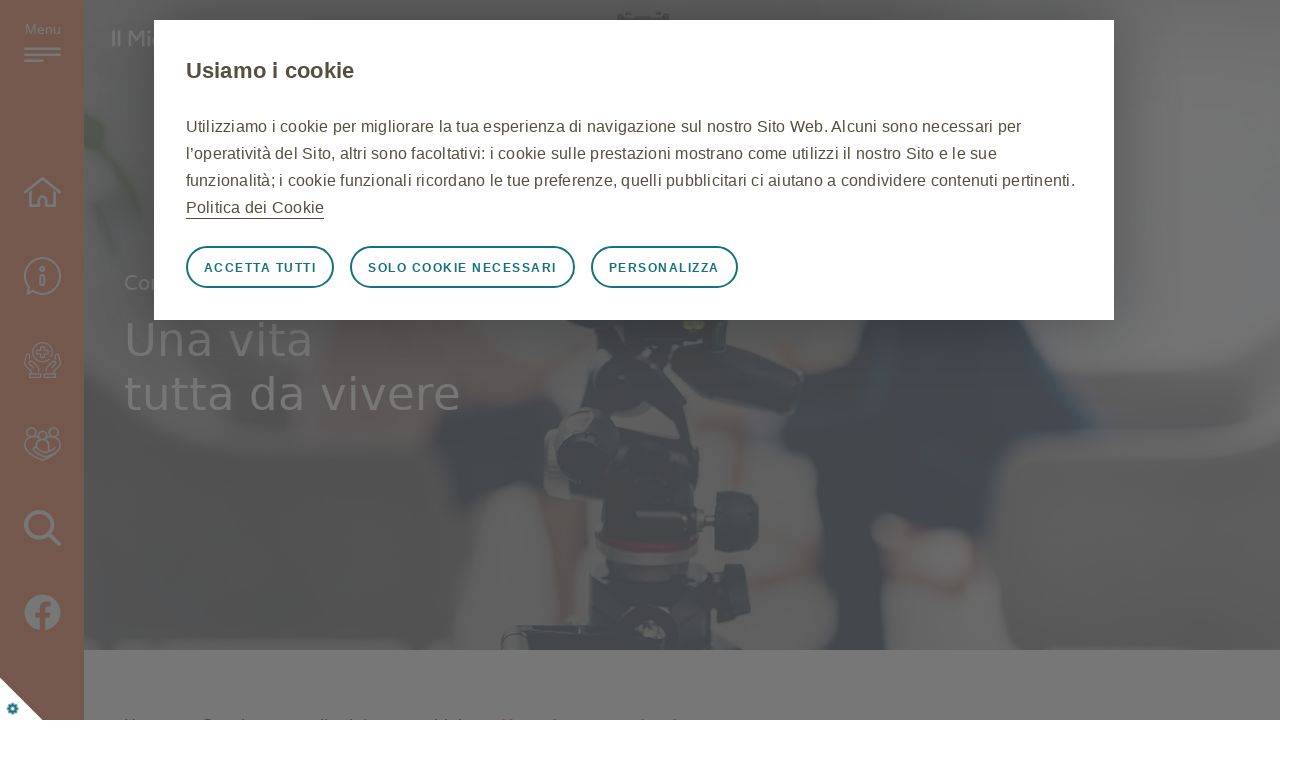

--- FILE ---
content_type: text/html
request_url: https://www.ilmielomamultiploetu.it/convivere-con-il-mieloma-multiplo/una-vita-tutta-da-vivere.html
body_size: 5428
content:
<!DOCTYPE html>
<html data-bs-theme="light" lang="it">

<head>
    <meta charset="utf-8">
<!-- Global site tag (gtag.js) - Google Analytics -- >
<script async src=https://www.googletagmanager.com/gtag/js?id=G-5C21JMLFT7></script>
<script>
  window.dataLayer = window.dataLayer || [];
  function gtag(){dataLayer.push(arguments);}
  gtag('js', new Date());

  gtag('config', 'G-5C21JMLFT7', {
	cookie_flags: 'max-age=7200;secure;samesite=none'
});

</script>
-->
    <meta name="viewport" content="width=device-width, initial-scale=1.0, shrink-to-fit=no">
    <title>Trova la forza - Convivere con il mieloma multiplo</title>
    <meta name="twitter:description" content="Ricevere una diagnosi di mieloma multiplo può spaventarti e a volte puoi sentirti solo nel dover affrontare la situazione. Su questo sito potrai trovare consigli e informazioni per capire la malattia e affrontarla con tutta la forza che ci vuole. Scoprirai che non sei solo nel tuo viaggio con il mieloma multiplo.">
    <meta name="twitter:title" content="Il mieloma multiplo e tu">
    <meta name="twitter:card" content="summary_large_image">
    <meta property="og:type" content="website">
    <meta name="twitter:image" content="../../assets/img/il-mieloma-multiplo-e-tu-og.jpg">
    <meta property="og:description" content="Ricevere una diagnosi di mieloma multiplo può spaventarti e a volte puoi sentirti solo nel dover affrontare la situazione. Su questo sito potrai trovare consigli e informazioni per capire la malattia e affrontarla con tutta la forza che ci vuole. Scoprirai che non sei solo nel tuo viaggio con il mieloma multiplo.">
    <meta property="og:image" content="../assets/img/il-mieloma-multiplo-e-tu-og.jpg">
    <meta name="description" content="Star bene significa anche volersi bene, prendersi cura di se stessi, trovare un equilibrio fisico e psicologico. Scopri storie di pazienti che decidono di parlare di sé e del proprio vissuto.">
    <meta name="keywords" content="mieloma multiplo,convivere con il mieloma multiplo, equilibrio psicologico, benessere psichico">
    <link rel="icon" type="image/png" sizes="16x16" href="../assets/img/favicon/favicon-16x16.png">
    <link rel="icon" type="image/png" sizes="32x32" href="../assets/img/favicon/favicon-32x32.png">
    <link rel="stylesheet" href="../assets/bootstrap/css/bootstrap.min.css">
    <link rel="stylesheet" href="../assets/css/swiper-icons.css">
    <link rel="stylesheet" href="../assets/css/basic.css">
    <link rel="stylesheet" href="../assets/css/cards.css">
    <link rel="stylesheet" href="../assets/css/GSK---Cause.css">
    <link rel="stylesheet" href="../assets/css/GSK---Footer.css">
    <link rel="stylesheet" href="../assets/css/GSK---main-navigation.css">
    <link rel="stylesheet" href="../assets/css/GSK---page---parola-esperti.css">
    <link rel="stylesheet" href="../assets/css/GSK---pagina---diritti-pazienti.css">
    <link rel="stylesheet" href="../assets/css/GSK---pagina---sfida-cronicit.css">
    <link rel="stylesheet" href="../assets/css/GSK--Banner%20introduttivi.css">
    <link rel="stylesheet" href="../assets/css/GSK--Diagnosi.css">
    <link rel="stylesheet" href="../assets/css/GSK-voce-pazienti.css">
    <link rel="stylesheet" href="../assets/css/Hero-Carousel.css">
    <link rel="stylesheet" href="https://cdn.jsdelivr.net/npm/sweetalert2@11/dist/sweetalert2.min.css">
    <link rel="stylesheet" href="../assets/css/lib/openplayer/openplayer.min.css">
    <link rel="stylesheet" href="../assets/css/main-components.css">
    <link rel="stylesheet" href="../assets/css/navigation.css">
    <link rel="stylesheet" href="../assets/css/Responsive-Animated-Accordion.css">
    <link rel="stylesheet" href="../assets/css/swiper-bundle.min.css">
    <link rel="stylesheet" href="../assets/css/untitled.css">
<!-- Meta Pixel Code --> 
<!--
<script> !function(f,b,e,v,n,t,s) {if(f.fbq)return;n=f.fbq=function(){n.callMethod? n.callMethod.apply(n,arguments):n.queue.push(arguments)}; if(!f._fbq)f._fbq=n;n.push=n;n.loaded=!0;n.version='2.0'; n.queue=[];t=b.createElement(e);t.async=!0; t.src=v;s=b.getElementsByTagName(e)[0]; s.parentNode.insertBefore(t,s)}(window, document,'script', 'https://connect.facebook.net/en_US/fbevents.js'); fbq('init', '125677362886525'); fbq('track', 'PageView'); </script> <noscript><img height="1" width="1" style="display:none" src=https://www.facebook.com/tr?id=125677362886525&ev=PageView&noscript=1 /></noscript> <!-- End Meta Pixel Code -->
</head>

<body><script src="/assets/js/tealium.js" type="text/javascript" ></script>
<script type="text/javascript" src="/assets/js/modernizr.2.5.3.min.js"></script>
<!-- Google Tag Manager (noscript) -->
<!--
<noscript><iframe src="https://www.googletagmanager.com/ns.html?id=GTM-M4T8HG6"
height="0" width="0" style="display:none;visibility:hidden"></iframe></noscript>
-->
<!-- End Google Tag Manager (noscript) -->
    <header id="gsk-main-navigation"><img class="d-none float-end" id="logo-gsk-overall" src="../assets/img/GSK_Signal_Full_Colour_RGB.svg" width="40px" height="auto" alt="GSK" style="margin: 12px;">
        <nav class="d-flex d-sm-flex d-md-flex d-lg-flex d-xl-flex d-xxl-flex flex-row flex-fill justify-content-start align-content-start flex-sm-column flex-md-column justify-content-md-start flex-lg-column justify-content-lg-start justify-content-xl-start visible" id="menuvert-sticky" style="background: rgb(243, 102, 51);">
            <h1 class="visually-hidden">Menu veloce</h1>
            <div class="d-none d-sm-none d-md-flex flex-row align-items-start flex-sm-column align-items-sm-start flex-md-column align-items-md-center flex-lg-column" id="navbar-menutop" style="height: 84px;"><a class="d-xl-flex d-xxl-flex flex-fill justify-content-xl-center align-items-xl-center justify-content-xxl-center align-items-xxl-center open-hamburger btn-shortcut" data-bs-toggle="tooltip" data-bss-tooltip="" data-bs-placement="right" id="menu-item-openmenu" href="#" style="background: url(&quot;../assets/img/navigation/ico-menu-hamburger.svg&quot;) center / 40px 45px no-repeat;width: 84px;height: 84px;" title="Apri il menu principale"><span class="visually-hidden">Menu</span></a></div>
            <div class="d-flex d-sm-flex d-md-flex d-xl-flex d-xxl-flex flex-row flex-fill justify-content-around align-items-start align-self-stretch flex-sm-row flex-md-column justify-content-md-center flex-lg-column" id="navbar-menucenter" style="height: auto;"><a class="d-sm-flex d-md-flex d-xxl-flex align-self-center align-items-md-start btn-shortcut" data-bs-toggle="tooltip" data-bss-tooltip="" data-bs-placement="right" id="menu-item-home" href="/index.html" style="background: url(&quot;../assets/img/navigation/ico-home-off.svg&quot;) center / 37px 29px no-repeat;" title="Homepage"><span class="visually-hidden">Benvenuto</span></a><a class="d-md-flex d-xxl-flex align-self-center align-items-md-start btn-shortcut" data-bs-toggle="tooltip" data-bss-tooltip="" data-bs-placement="right" id="menu-item-info" href="/informazioni-sul-mieloma-multiplo/cause.html" style="background: url(&quot;../assets/img/navigation/ico-info-off.svg&quot;) center / 37px 37px no-repeat;" title="Informazioni sul mieloma multiplo"><span class="visually-hidden">Informazioni sul mieloma multiplo</span></a><a class="d-md-flex d-xxl-flex align-self-center align-items-md-start btn-shortcut" data-bs-toggle="tooltip" data-bss-tooltip="" data-bs-placement="right" id="menu-item-trattamenti" href="/opzioni-di-trattamento/inizio-del-trattamento-per-il-mieloma-multiplo.html" style="background: url(&quot;../assets/img/navigation/ico-trattamenti-off.svg&quot;) center / 43px 43px no-repeat;" title="Opzioni di trattamento"><span class="visually-hidden">Opzioni di trattamento</span></a><a class="d-md-flex d-xxl-flex align-self-center align-items-md-start btn-shortcut" data-bs-toggle="tooltip" data-bss-tooltip="" data-bs-placement="right" id="menu-item-convivere" href="/convivere-con-il-mieloma-multiplo/voce-dei-pazienti.html" style="background: url(&quot;../assets/img/navigation/ico-gestione-off.svg&quot;) center / 41px 38px no-repeat;" title="Convivere con il mieloma multiplo"><span class="visually-hidden">Convivere con il mieloma multiplo</span></a><a class="d-none d-sm-flex d-md-flex d-xxl-flex align-self-center align-items-md-start btn-shortcut" data-bs-toggle="tooltip" data-bss-tooltip="" data-bs-placement="right" id="menu-item-search" href="/cerca-nel-sito.html" style="background: url(&quot;../assets/img/navigation/ico-cerca-off.svg&quot;) center / 26px 26px no-repeat;" title="Cerca nel sito"><span class="visually-hidden">Cerca nel sito</span></a><a class="d-none d-sm-flex d-md-flex d-xxl-flex align-self-center align-items-md-start btn-shortcut" data-bs-toggle="tooltip" data-bss-tooltip="" data-bs-placement="right" id="menu-item-search-1" href="https://www.facebook.com/Il-Mieloma-Multiplo-e-tu-105084724925743" style="background: url(&quot;../assets/img/navigation/facebook.svg&quot;) center / 26px 26px no-repeat;" title="Facebook" target="_blank"><span class="visually-hidden">Seguici su Facebook</span></a></div>
        </nav>
        <nav class="d-flex d-md-none d-lg-none d-xl-none d-xxl-none flex-row flex-fill justify-content-start align-content-start flex-sm-row flex-md-column justify-content-md-start flex-lg-column justify-content-lg-start justify-content-xl-start visible" id="menutop-sticky-mobile">
            <h1 class="visually-hidden">Menu veloce</h1>
            <div class="d-flex flex-row align-items-start flex-sm-row align-items-sm-start flex-md-column align-items-md-center flex-lg-column" id="navbar-menutop-1" style="height: 84px;"><a class="d-xl-flex d-xxl-flex flex-fill justify-content-xl-center align-items-xl-center justify-content-xxl-center align-items-xxl-center open-hamburger btn-shortcut" data-bs-toggle="tooltip" data-bss-tooltip="" data-bs-placement="right" id="menu-item-openmenu-mobile" href="#" title="Apri il menu principale"><span class="visually-hidden">Menu</span></a></div>
            <div class="d-flex d-sm-flex d-md-flex d-xl-flex d-xxl-flex flex-column flex-fill justify-content-around align-items-start justify-content-md-center" id="navbar-menucenter-1" style="height: auto;"><img class="d-flex align-self-center" src="../assets/img/mieloma-multiplo-tu.svg" alt="Il Mieloma Multiplo e tu" height="40%"></div>
            <div class="d-flex d-sm-flex d-md-flex d-xl-flex d-xxl-flex flex-column justify-content-end align-items-end justify-content-md-center" id="brn-facebook" style="height: auto;width: 84px;"><a class="d-sm-flex d-md-flex d-xxl-flex align-self-center align-items-md-start btn-shortcut" data-bs-toggle="tooltip" data-bss-tooltip="" data-bs-placement="right" href="https://www.facebook.com/Il-Mieloma-Multiplo-e-tu-105084724925743" style="background: url(&quot;../assets/img/navigation/facebook.svg&quot;) center / 26px 26px no-repeat;width: 84px;" title="Facebook" target="_blank"><span class="visually-hidden">Seguici su Facebook</span></a></div>
        </nav>
        <nav class="d-flex flex-row mainmenu" id="mainmenu" style="box-shadow: 0px 0px 13px #666;">
            <div id="mainmenu-colonna-arancio" class="mainmenu-colonna-arancio" style="background: rgb(243,102,51);">
                <div class="d-flex d-sm-flex d-md-flex flex-row align-items-start flex-sm-row align-items-sm-start flex-md-column align-items-md-center flex-lg-column" id="navbar-menutop-3" style="height: 84px;"><a class="d-xl-flex d-xxl-flex flex-fill justify-content-xl-center align-items-xl-center justify-content-xxl-center align-items-xxl-center close-hamburger btn-shortcut" data-bs-toggle="tooltip" data-bss-tooltip="" data-bs-placement="right" id="menu-item-closemenu" href="#" title="Apri il menu principale"></a></div>
            </div>
            <div class="d-flex flex-column flex-fill mainmenu-colonna-bianca" id="mainmenu-colonna-bianca">
                <div class="d-flex flex-column mainmenu-section" id="mainmenu-section-home"><a href="/">
                        <h5 id="mainmenu-section-home-title" class="mainmenu-section-title">Benvenuto</h5>
                    </a></div>
                <div class="d-flex flex-column mainmenu-section" id="mainmenu-section-info">
                    <h5 id="mainmenu-section-info-title" class="mainmenu-section-title">Informazioni sul mieloma multiplo</h5>
                    <ul class="list-unstyled d-flex flex-column submenulist" id="mainmenu-section-info-list">
                        <li class="d-flex flex-column justify-content-end"><a href="/informazioni-sul-mieloma-multiplo/cause.html">Cause</a></li>
                        <li class="d-flex flex-column justify-content-end"><a href="/informazioni-sul-mieloma-multiplo/fattori-rischio-obesita.html">Fattori Di Rischio</a></li>
                        <li class="d-flex flex-column justify-content-end"><a href="/informazioni-sul-mieloma-multiplo/segni-sintomi-classificazioni.html">Segni e sintomi</a></li>
                        <li class="d-flex flex-column justify-content-end"><a href="/informazioni-sul-mieloma-multiplo/diagnosi.html">Diagnosi</a></li>
                    </ul>
                </div>
                <div class="d-flex flex-column mainmenu-section" id="mainmenu-section-trattamenti">
                    <h5 id="mainmenu-section-trattamenti-title" class="mainmenu-section-title">Opzioni di trattamento</h5>
                    <ul class="list-unstyled d-flex flex-column submenulist" id="mainmenu-section-trattamenti-list">
                        <li class="d-flex flex-column justify-content-end"><a href="/opzioni-di-trattamento/inizio-del-trattamento-per-il-mieloma-multiplo.html">Inizio del trattamento</a></li>
                        <li class="d-flex flex-column justify-content-end"><a href="/opzioni-di-trattamento/risposta-al-trattamento-e-recidive.html">Risposta al trattamento</a></li>
                        <li class="d-flex flex-column justify-content-end"><a href="/opzioni-di-trattamento/terapie-attuali.html">Terapie attuali</a></li>
                        <li class="d-flex flex-column justify-content-end"><a href="/opzioni-di-trattamento/target-terapeutici.html">Target terapeutici</a></li>
                        <li class="d-flex flex-column justify-content-end"><a href="/opzioni-di-trattamento/stadi-del-trattamento.html">Stadi del trattamento</a></li>
                    </ul>
                </div>
                <div class="d-flex flex-column mainmenu-section" id="mainmenu-section-convivere">
                    <h5 id="mainmenu-section-convivere-title" class="mainmenu-section-title">Convivere con il mieloma multiplo</h5>
                    <ul class="list-unstyled d-flex flex-column submenulist" id="mainmenu-section-convivere-list">
                        <li class="d-flex flex-column justify-content-end"><a href="/convivere-con-il-mieloma-multiplo/voce-dei-pazienti.html">La voce dei pazienti</a></li>
                        <li class="d-flex flex-column justify-content-end"><a href="/convivere-con-il-mieloma-multiplo/em2power.html">eM<sup>2</sup>power</a></li>
                        <li class="d-flex flex-column justify-content-end"><a href="/convivere-con-il-mieloma-multiplo/parola-agli-esperti.html">La parola dell'esperto</a></li>
                        <li class="d-flex flex-column justify-content-end"><a href="/convivere-con-il-mieloma-multiplo/una-vita-tutta-da-vivere.html">Una vita tutta da vivere</a></li>
                        <li class="d-flex flex-column justify-content-end"><a href="/convivere-con-il-mieloma-multiplo/back-to-life-rinascita-attraverso-musica.html">Allevi - Back to Life</a></li>
                    </ul>
                </div>
                <div class="d-flex flex-column mainmenu-section" id="mainmenu-section-convivere-1"><a href="https://www.ioemaetu.it"><img src="../assets/img/Raggruppa%201525.svg" width="65%" /></a></div>
            </div>
        </nav>
    </header>
    <section id="pagecontent" class="col-md-12 col-sm-12">
        <section class="col-md-12 col-sm-12 banner-introduttivo-mm-live d-flex flex-wrap flex-column justify-content-md-center justify-content-end"><img id="logo-mieloma" class="img-fluid" src="../assets/img/mieloma-multiplo-tu.svg">
            <div class="container col-md-12">
                <p class="text-white col-md-6 testo">Convivere con il mieloma multiplo</p>
                <h1 class="text-white col-md-6 titolo-pagina">Una vita<br>tutta da vivere<br></h1>
            </div>
        </section>
        <section class="sticky-md-top bg-white">
            <div class="mt-md-5 container">
                <ol class="breadcrumb py-3 container">
                    <li class="breadcrumb-item"><a href="/"><span>Home</span></a></li>
                    <li class="breadcrumb-item"><a href="/convivere-con-il-mieloma-multiplo/trova-la-forza.html"><span>Convivere con il mieloma multiplo</span></a></li>
                    <li class="breadcrumb-item"><a href="#"><span>Una vita tutta da vivere</span></a></li>
                </ol>
            </div>
        </section>
        <section class="col-md-12 bg-white">
            <div class="container">
                <h1 class="mt-5 titolo">Una vita tutta da vivere</h1><p class="testo">Insieme ad alcuni esperti abbiamo organizzato alcuni appuntamenti live per dare supporto e informazioni utili a chi convive con la patologia.</p>
            </div>
        </section><a id="alimentazione"></a>
        <section id="correlati-2">
            <div class="container">
                <div class="row g-0">
                    <div class="col-md-6 col-xl-6 d-flex" style="overflow:hidden"><video class="dim16-9" width="100%" height="100%" controls="" src="https://videos.gskinternet.com/pharma/ilmielomamultiploetu_it/live/alimentazione-3009.mp4" muted="1" poster="/assets/img/mm-live/mm-live-1.jpg"></video></div>
                    <div class="col-md-6 col-xl-6 d-flex flex-column justify-content-xl-center align-items-xl-start p-5 bg-light"><p class="titolo-card">La corretta alimentazione</p><p class="testo-card">Nella prima tappa di questo viaggio insieme, coordinato da Federico Mereta, incontreremo la Dottoressa Francesca Andreazzoli, specializzata in ematologia, nutrizione e oncologia integrata, che ci parlerà di Mieloma Multiplo e alimentazione.</p></div>
                </div>
            </div>
        </section>
        <section id="correlati-4">
            <div class="container">
                <div class="row g-0">
                    <div class="col-md-6 col-xl-6 d-flex" style="overflow:hidden"><video class="dim16-9" width="100%" height="100%" controls="" src="https://videos.gskinternet.com/pharma/ilmielomamultiploetu_it/live/il_piacere_del_viaggio-3009.mp4" muted="1" poster="/assets/img/mm-live/mm-live-2.jpg"></video></div>
                    <div class="col-md-6 col-xl-6 d-flex flex-column justify-content-xl-center align-items-xl-start p-5 bg-light"><p class="titolo-card">Il piacere del viaggio</p><p class="testo-card">Nella seconda tappa di questo viaggio insieme, coordinato da Federico Mereta, incontreremo la Professoressa Guendalina Graffigna, specializzata in psicologia dei consumi e della salute e il Dottor Roberto Mina specializzato in ematologia e biologia del Mieloma Multiplo. Insieme ci parleranno di come occuparci del nostro benessere in vacanza.</p></div>
                </div>
            </div>
        </section>
        <section id="correlati-1">
            <div class="container">
                <div class="row g-0">
                    <div class="col-md-6 col-xl-6 d-flex" style="overflow:hidden"><video class="dim16-9" width="100%" height="100%" controls="" src="https://videos.gskinternet.com/pharma/ilmielomamultiploetu_it/live/Carta_dei_diritti_disclaimer_2409.mp4" muted="1" poster="/assets/img/mm-live/mm-live-3.jpg"></video></div>
                    <div class="col-md-6 col-xl-6 d-flex flex-column justify-content-xl-center align-items-xl-start p-5 bg-light"><p class="titolo-card">La carta dei diritti</p><p class="testo-card">Nella terza tappa di questo viaggio insieme, coordinato da Federico Mereta, incontreremo la Dottoressa Valeria Fava, Responsabile Coordinamento Politiche della Salute di Cittadinanzattiva che ci parlerà della carta dei diritti dei pazienti con Mieloma Multiplo.</p><a id="bottone-scarica" href="" target="" download="" style="font-weight: bold;" onclick="event.preventDefault(); showGskLeaveSitePopup();">SCARICA LA CARTA DEI DIRITTI</a></div>
                </div>
            </div>
        </section>
        <section id="correlati-3" style="margin-bottom: 50px;">
            <div class="container">
                <div class="row g-0">
                    <div class="col-md-6 col-xl-6 d-flex" style="overflow:hidden"><video class="dim16-9" width="100%" height="100%" controls="" src="https://videos.gskinternet.com/pharma/ilmielomamultiploetu_it/live/attivita_fisica_2409.mp4" muted="1" poster="/assets/img/mm-live/mm-live-4.jpg"></video></div>
                    <div class="col-md-6 col-xl-6 d-flex flex-column justify-content-xl-center align-items-xl-start p-5 bg-light"><p class="titolo-card">L'attività fisica</p><p class="testo-card">In questa tappa del viaggio insieme, coordinato da Federico Mereta, incontreremo il dottor Michelangelo Giampietro, Docente scuola dello Sport – Sport e Salute – di Roma che ci parlerà dell’importanza dell’attività fisica, anche per i pazienti con Mieloma Multiplo.</p></div>
                </div>
            </div>
        </section>
        <section id="correlati-6" style="margin-bottom: 50px;">
            <div class="container">
                <div class="row g-0">
                    <div class="col-md-6 col-xl-6 d-flex" style="overflow:hidden"><video class="dim16-9" width="100%" height="100%" controls="" src="https://videos.gskinternet.com/pharma/ilmielomamultiploetu_it/live/mindfulness-3009.mp4" muted="1" poster="/assets/img/mm-live/mm-live-5.jpg"></video></div>
                    <div class="col-md-6 col-xl-6 d-flex flex-column justify-content-xl-center align-items-xl-start p-5 bg-light"><p class="titolo-card">Mindfulness</p><p class="testo-card">In questa tappa del viaggio insieme, coordinato da Federico Mereta, incontreremo il professor Fabio Giommi, Presidente della Associazione Italiana Mindfulness, che ci racconterà come questa disciplina può esserci utile nell’affrontare il Mieloma Multiplo.</p></div>
                </div>
            </div>
        </section>
    </section>
    <section class="mt-5" id="correlati-7">
        <div class="row gx-0">
            <div class="col-12 col-md-6"><a href="/convivere-con-il-mieloma-multiplo/una-vita-tutta-da-vivere.html" style="width: 100%;height: 100%;">
                    <div class="card d-flex card-slide" style="width: 100%;height: 100%;"><img class="card-img w-100 d-block d-xxl-flex" height="100%" width="100%" style="object-fit:cover;" src="../assets/img/via-pazienti/bg-voce-pazienti-v2.jpg">
                        <div class="card-img-overlay d-flex d-sm-flex flex-column justify-content-end align-content-end d-md-flex flex-md-column justify-content-end">
                            <h4 class="text-white">La voce dei pazienti</h4><img class="w-25 pb-3" src="../assets/img/arrow-go.svg">
                        </div>
                    </div>
                </a></div>
            <div class="col-12 col-md-6"><a href="/convivere-con-il-mieloma-multiplo/_em2power1.html" style="width: 100%;height: 100%;">
                    <div class="card d-flex card-slide" style="width: 100%;height: 100%;"><img class="card-img w-100 d-block d-xxl-flex" height="100%" width="100%" style="object-fit:cover;" src="../assets/img/convivere/em2power/em2power.jpg">
                        <div class="card-img-overlay d-flex d-sm-flex flex-column justify-content-end align-content-end d-md-flex flex-md-column justify-content-end">
                            <h4 class="text-white">eM<sup>2</sup>power</h4><img class="w-25 pb-3" src="../assets/img/arrow-go.svg">
                        </div>
                    </div>
                </a></div>
        </div>
    </section>
    <footer class="d-flex float-none flex-column flex-grow-0 justify-content-center align-items-center pt-5 bg-light">
        <div class="container">
            <div class="row">
                <div class="col text-center d-flex float-none justify-content-center justify-content-xl-center" style="text-align: center;">
                    <p><span style="background-color: rgba(250, 248, 248, 0);">Iniziativa promossa da GSK con il patrocinio delle principali Fondazioni e Associazioni di Pazienti e di Volontariato. Per saperne di più&nbsp;</span><a href="patrocini.html"><strong><span style="color: rgb(243, 102, 51); background-color: rgba(250, 248, 248, 0);">clicca qui</span></strong></a></p>
                </div>
            </div>
        </div>
        <hr>
        <div class="container">
            <div class="row">
                <div class="col-md-12">
                    <ul class="list-unstyled fs-6 text-center d-flex flex-column align-items-center flex-lg-row justify-content-lg-center align-items-lg-center">
                        <li class="d-flex justify-content-center"></li>
                        <li class="d-flex justify-content-center"><a class="d-flex flex-fill justify-content-md-center" href="/glossario.html">Glossario</a></li>
                        <li class="d-flex justify-content-center"><a class="d-flex flex-fill justify-content-md-center" href="https://it.gsk.com/it-it/chi-siamo/">Chi siamo</a></li>
                        <li class="d-flex justify-content-center"><a class="d-flex flex-fill justify-content-md-center" href="https://privacy.gsk.com/it-it/pharmaceuticals/default/">Informativa sulla privacy</a></li>
                        <li class="d-flex justify-content-center"><a class="d-flex flex-fill justify-content-md-center" href="https://privacy.gsk.com/it-it/privacy-notice/general/general-full-text/#cookies">Cookie Policy</a></li>
                        <li class="d-flex justify-content-center"><a class="d-flex flex-fill justify-content-md-center" href="https://terms.gsk.com/it-it/pharmaceuticals/default/">Condizioni di utilizzo</a></li>
                        <li class="d-flex justify-content-center"><a class="d-flex flex-fill justify-content-md-center" href="/accessibilita.html">Accessibilità</a></li>
                    </ul>
                    <div class="row gy-3 mt-5">
                        <div class="col-6 col-sm-2 offset-sm-1 text-end d-lg-flex justify-content-lg-end" style="margin-left: 60px;"><img class="d-block float-end d-sm-block d-lg-flex justify-content-lg-end" id="logo-gsk-overall-2" src="../assets/img/logo_gsk_nuovo.png" width="auto" alt="GSK" style="/*margin: 12px;*/" height="35px"></div>
                        <div class="col-12 col-sm-8 col-md-8 col-lg-9 col-xl-9 col-xxl-9"><div>© <span id="current_date"></span> GSK group of companies. All Rights Reserved.</div>

<script>
const d = new Date();
let year = d.getFullYear();
document.getElementById("current_date").innerHTML = year;
</script>
                            <p class="text-start">GlaxoSmithKline S.p.A. unipersonale con sede in Viale dell’Agricoltura 7, Verona&nbsp;capitale Sociale € 65.250.000,00 interamente versato.<br><br>Società sottoposta all’attività di direzione e coordinamento di GSK plc, Reg. Imprese di Verona, codice fiscale e partita IVA n. 00212840235.<br><br>Il presente materiale non è promozionale di prodotto, non rivendica né esplicita caratteristiche terapeutiche di farmaci di GSK e come tale non ricade nell’ambito di applicazione del D.Lgs. 219/06. Le informazioni riportate non sostituiscono il parere del proprio medico di fiducia al quale ci si deve sempre rivolgere.<br></p>
                        </div>
                    </div>
                </div>
            </div>
        </div>
    </footer>
    <div class="row d-xxl-flex justify-content-xxl-center pt-2 pb-5 bg-light">
        <div class="col-12 d-xxl-flex justify-content-xxl-center">
            <p class="text-start"><span style="background-color: rgb(246, 246, 246);">NP-IT-MMU-WCNT-240006&nbsp; –&nbsp; 14-10-2024</span></p>
        </div>
    </div>
    <script src="../assets/js/jquery.min.js"></script>
    <script src="../assets/bootstrap/js/bootstrap.min.js"></script>
    <script src="../assets/js/bs-init.js"></script>
    <script src="../assets/js/lib/openplayer/openplayer.min.js"></script>
    <script src="../assets/js/aos.js"></script>
    <script src="../assets/js/navigation.js"></script>
    <script src="../assets/js/sweetallert_popup_disclaimer.js"></script>
    <script src="https://cdn.jsdelivr.net/npm/sweetalert2@11/dist/sweetalert2.all.min.js"></script>
    <script src="../assets/js/jquery_3.7.0_jquery.min.js"></script>
    <script src="../assets/js/modernizr.2.5.3.min.js"></script>
    <script src="../assets/js/turn.html4.min.js"></script>
    <script src="../assets/js/turn.js"></script>
</body>

</html>

--- FILE ---
content_type: text/css
request_url: https://www.ilmielomamultiploetu.it/assets/css/swiper-icons.css
body_size: -218
content:
@font-face {
	font-family: 'swiper-icons';
	src: url(../../assets/fonts/swiper-icons.woff) format('woff');
	font-weight: 400;
	font-style: normal;
	font-display: auto;
}

--- FILE ---
content_type: text/css
request_url: https://www.ilmielomamultiploetu.it/assets/css/basic.css
body_size: 112
content:
/* Basic sample */

.flipbook-viewport {
  overflow: hidden;
  width: 100%;
  height: 100%;
}

.flipbook-viewport .container {
  position: relative;
  top: 50%;
  left: calc(50% - 50px);
  margin: auto;
}

.flipbook-viewport .flipbook {
  width: 900px;
  height: 585px;
  left: -450px;
  top: -290px;
}

.flipbook-viewport .page {
  width: 450px;
  height: 293px;
  background-color: white;
  background-repeat: no-repeat;
  background-size: 100% 100%;
}

.flipbook .page {
  -webkit-box-shadow: 0 0 20px rgba(0,0,0,0.2);
  -moz-box-shadow: 0 0 20px rgba(0,0,0,0.2);
  -ms-box-shadow: 0 0 20px rgba(0,0,0,0.2);
  -o-box-shadow: 0 0 20px rgba(0,0,0,0.2);
  box-shadow: 0 0 20px rgba(0,0,0,0.2);
}

.flipbook-viewport .page img {
  -webkit-touch-callout: none;
  -webkit-user-select: none;
  -khtml-user-select: none;
  -moz-user-select: none;
  -ms-user-select: none;
  user-select: none;
  margin: 0;
}

.flipbook-viewport .shadow {
  -webkit-transition: -webkit-box-shadow 0.5s;
  -moz-transition: -moz-box-shadow 0.5s;
  -o-transition: -webkit-box-shadow 0.5s;
  -ms-transition: -ms-box-shadow 0.5s;
  -webkit-box-shadow: 0 0 20px #ccc;
  -moz-box-shadow: 0 0 20px #ccc;
  -o-box-shadow: 0 0 20px #ccc;
  -ms-box-shadow: 0 0 20px #ccc;
  box-shadow: 0 0 20px #ccc;
}

.container-flipbook {
  height: 850px;
}

@media (max-width:768px) {
  .flipbook-viewport .flipbook {
    width: 300px !important;
    height: 195px!important;
    left: -110px!important;
    top: -98px!important;
  }
}

@media (max-width:768px) {
  .container-flipbook {
    height: 350px !important;
  }
}

@media (max-width:768px) {
  .previous-button, .next-button {
    display: none;
  }
}

@media (max-width:768px) {
  .flipbook-viewport .page {
    width: 150px!important;
    height: 98px;
  }
}

@media (max-width:998px) {
  .flipbook-viewport .flipbook {
    width: 500px;
    height: 325px;
    left: -210px;
    top: -163px;
  }
}

@media (max-width:998px) {
  .container-flipbook {
    height: 450px;
  }
}

@media (max-width:998px) {
  .flipbook-viewport .page {
    width: 250px;
    height: 163px;
  }
}

@media only screen and (orientation: landscape) {
  .flipbook-viewport .flipbook {
    left: -410px;
  }
}

@media only screen and (orientation: landscape) {
  .next-button {
    right: -89% !important;
  }
}



--- FILE ---
content_type: text/css
request_url: https://www.ilmielomamultiploetu.it/assets/css/cards.css
body_size: -211
content:
.card {
  border: 0;
  border-radius: 0;
  min-height: 380px;
}

.card-slide {
  background-color: #000;
}

card-slide {
  background-color: rgba(255, 100, 100, 0.4);
}

.card-slide:hover {
  background-color: #F36633;
}

.card-img {
  opacity: 0.60;
}

.titolo-card {
  font-size: 25px;
  font-weight: 600;
}

.testo-card {
  font-size: 20px;
  font-weight: 300;
}

.leggi-tutto-card {
  font-size: 16px;
  padding-left: 15px;
  color: black;
  text-decoration: none;
}

.leggi-tutto-card:hover {
  color: #f36633;
}



--- FILE ---
content_type: text/css
request_url: https://www.ilmielomamultiploetu.it/assets/css/GSK---Cause.css
body_size: -151
content:
hr {
  color: #F36633 !important;
  height: 2px !important;
}

#pagesection a:not(:last-child) {
  border-right: 1px solid black;
  padding-right: 40px;
}

#pagesection a {
  color: black;
  font-size: 18px;
  text-decoration: none;
}



--- FILE ---
content_type: text/css
request_url: https://www.ilmielomamultiploetu.it/assets/css/GSK---Footer.css
body_size: 41
content:
@media (min-width: 992px) {
  footer li:not(:last-child) {
    border-right: 1px solid black;
  }
}

footer li a {
  color: #000000;
  text-decoration: none;
  /*padding: 0px 40px;*/
  padding: 0px 12px;
  line-height: 1.2rem;
}

@media (max-width: 768px) {
  footer li a {
    /*color: #F36633;*/
    /*text-decoration: none;*/
    padding: 10px 12px;
    /*line-height: 100%;*/
  }
}

footer li a:hover {
  color: #F36633;
  text-decoration: none;
  /*padding: 0px 40px;*/
}

footer hr {
  color: #F36633 !important;
  height: 1px !important;
  width: 75%;
}

.bs-icon {
  --bs-icon-size: .75rem;
  display: flex;
  flex-shrink: 0;
  justify-content: center;
  align-items: center;
  font-size: var(--bs-icon-size);
  width: calc(var(--bs-icon-size) * 2);
  height: calc(var(--bs-icon-size) * 2);
  color: var(--bs-primary);
}

.bs-icon-xs {
  --bs-icon-size: 1rem;
  width: calc(var(--bs-icon-size) * 1.5);
  height: calc(var(--bs-icon-size) * 1.5);
}

.bs-icon-sm {
  --bs-icon-size: 1rem;
}

.bs-icon-md {
  --bs-icon-size: 1.5rem;
}

.bs-icon-lg {
  --bs-icon-size: 2rem;
}

.bs-icon-xl {
  --bs-icon-size: 2.5rem;
}

.bs-icon.bs-icon-primary {
  color: var(--bs-white);
  background: var(--bs-primary);
}

.bs-icon.bs-icon-primary-light {
  color: var(--bs-primary);
  background: rgba(var(--bs-primary-rgb), .2);
}

.bs-icon.bs-icon-semi-white {
  color: var(--bs-primary);
  background: rgba(255, 255, 255, .5);
}

.bs-icon.bs-icon-rounded {
  border-radius: .5rem;
}

.bs-icon.bs-icon-circle {
  border-radius: 50%;
}

#matcode {
  padding: 20px;
}

.logo {
  height: 65px;
}



--- FILE ---
content_type: text/css
request_url: https://www.ilmielomamultiploetu.it/assets/css/GSK---main-navigation.css
body_size: 766
content:
#menuvert-sticky {
  position: fixed;
  bottom: 0;
  background: #F36633;
  left: 0;
  z-index: 1000;
  /*display: block;*/
  width: 84px;
  height: 100vh;
}

@media (max-width: 767px) and (orientation: portrait) {
  #menuvert-sticky {
    position: fixed;
    bottom: 0;
    background: #F36633;
    left: 0;
    z-index: 1000;
    /*display: block;*/
    width: 100%;
    height: 50px;
  }
}

@media (max-width: 767px) and (orientation: landscape) {
  #menuvert-sticky {
    position: fixed;
    bottom: 0;
    background: #F36633;
    left: 0;
    z-index: 1000;
    /*display: block;*/
    width: 45px;
    height: 100vh;
  }
}

@media (max-width: 767px) and (orientation: portrait) {
  #menutop-sticky-mobile {
    position: fixed;
    top: 0;
    background: #F36633;
    left: 0;
    z-index: 1100;
    /*display: block;*/
    width: 100%;
    height: 84px;
    /*width: 84px;*/
    /*height: 100vh;*/
    /*display: none;*/
  }
}

@media (max-width: 767px) and (orientation: landscape) {
  #menutop-sticky-mobile {
    position: fixed;
    top: 0;
    background: #F36633;
    left: 0;
    z-index: 1100;
    /*display: block;*/
    width: 100%;
    height: 84px;
    /*width: 84px;*/
    /*height: 100vh;*/
    display: none !important;
  }
}

@media (max-width: 767px) and (orientation:landscape) {
  .btn-shortcut {
    width: 100%;
    height: 100%;
    background: url("../../assets/img/navigation/ico-home.svg") center / 22px 28px no-repeat;
    background-size: 22px auto !important;
    background-position: center !important;
  }
}

@media (max-width: 767px) and (orientation:portrait) {
  .btn-shortcut {
    width: 25%;
    height: 100%;
    background: url("../../assets/img/navigation/ico-home.svg") center / 37px 29px no-repeat;
    background-size: 37px auto !important;
    background-position: center !important;
  }
}

@media (min-width: 768px) {
  .btn-shortcut {
    /*height: 42px;*/
    width: 84px;
    height: 84px;
    /*background: url("../../assets/img/navigation/ico-home.svg") center / 37px 29px no-repeat;*/
    background-size: 37px auto !important;
  }
}

@media (min-width: 580px) {
  #brn-facebook {
    display: none !important;
  }
}

#menu-item-home:hover {
  background-image: url("../../assets/img/navigation/ico-home.svg") !important;
  background-color: #fff !important;
}

#logo-gsk-overall {
  position: fixed;
  top: 0;
  right: 0;
  z-index: 1600;
  width: 40px;
}

#menu-item-info:hover {
  background-image: url("../../assets/img/navigation/ico-info.svg") !important;
  background-color: #fff !important;
}

#menu-item-trattamenti:hover {
  background-image: url("../../assets/img/navigation/ico-trattamenti.svg") !important;
  background-color: #fff !important;
}

#menu-item-convivere:hover {
  background-image: url("../../assets/img/navigation/ico-gestione.svg") !important;
  background-color: #fff !important;
}

#menu-item-search:hover {
  background-image: url(../../assets/img/navigation/ico-cerca.svg) !important;
  background-color: #fff !important;
}

#menu-item-openmenu:hover {
  background-image: url("../../assets/img/navigation/ico-menu-hamburger-on.svg") !important;
  background-color: #FFF !important;
}

#mainmenu {
  width: 484px;
  height: 100vh;
  background: var(--bs-white);
  z-index: 1150;
  position: fixed;
  top: 0;
  left: -1000px;
  transition: left 1s;
}

@media (max-width: 480px) {
  #mainmenu {
    width: 100%;
    height: 100vh;
    background: var(--bs-white);
    z-index: 1150;
    position: fixed;
    top: 0;
    left: -1000px;
    transition: left 1s;
  }
}

#mainmenu-colonna-arancio {
  width: 84px;
  height: 100vh;
}

@media (max-width: 767px) {
  #mainmenu-colonna-arancio {
    width: 45px;
    height: 100vh;
  }
}

#menu-item-closemenu {
  background: url("../../assets/img/navigation/ico-menu-close.svg") center / 40px 45px no-repeat;
  width: 84px;
  height: 84px;
}

#mainmenu.visible {
  left: 0px;
}

.submenulist {
  margin-left: 20px;
  border-left: 1px solid #999;
  padding-left: 30px;
}

.submenulist li {
  /*margin-left: 20px;*/
  /*border-left: 1px solid #999;*/
  /*padding-left: 30px;*/
  height: 35px;
}

.mainmenu-section-title {
  padding-left: 50px;
  height: 35px;
  margin-bottom: 0px;
  background: url("../../assets/img/navigation/ico-interna-home-off.svg") 5px 0px / auto 25px no-repeat;
  font-size: 16px;
  font-weight: bold;
}

#mainmenu-section-convivere-title {
  background: url("../../assets/img/navigation/ico-interna-convivere-off.svg") 8px 0px / auto 25px no-repeat;
}

#mainmenu-section-info-title {
  background: url("../../assets/img/navigation/ico-interna-info-off.svg") 8px 0px / auto 25px no-repeat;
}

#mainmenu-section-trattamenti-title {
  background: url("../../assets/img/navigation/ico-interna-trattamenti-off.svg") 8px 0px / auto 25px no-repeat;
}

#mainmenu-colonna-bianca {
  padding-top: 40px;
  padding-right: 28px;
  padding-bottom: 40px;
  padding-left: 16px;
  padding-top: 40px;
  padding-right: 28px;
  padding-bottom: 40px;
  padding-left: 16px;
  overflow-y: scroll;
}

@media (max-width: 480px) {
  #mainmenu-colonna-bianca {
    padding-top: 40px;
    padding-right: 10px;
    padding-bottom: 40px;
    padding-left: 5px;
    overflow-y: scroll;
  }
}

#mainmenu-section-home {
}

.mainmenu-section {
  margin-bottom: 30px;
}

#menu-item-openmenu-mobile {
  background: url("../../assets/img/navigation/ico-menu-hamburger.svg") center / 40px 45px no-repeat;
  width: 84px;
  height: 84px;
}

@media (max-width: 767px) and (orientation: landscape) {
  #menu-item-openmenu {
    background: url("../../assets/img/navigation/ico-menu-hamburger.svg") center / 40px 45px no-repeat;
    width: 45px !important;
    height: 45px !important;
  }
}

#menu-item-openmenu-mobile:hover {
  background: url("../../assets/img/navigation/ico-menu-hamburger-on.svg") center / 40px 45px no-repeat;
  width: 84px;
  height: 84px;
  background-color: #fff;
}

#gsk-main-navigation {
  /*pointer-events: none;*/
  height: 0;
  width: 0;
}

@media (max-width: 767px) and (orientation:landscape) {
  #navbar-menutop {
    display: flex !important;
  }
}

@media (max-width: 767px) and (orientation:landscape) {
  #navbar-menucenter {
    display: flex !important;
    flex-direction: column !important;
  }
}

.breadcrumb {
  z-index: 2000;
}

.breadcrumb-item:last-child {
  font-weight: 600;
}

.breadcrumb-item + .breadcrumb-item::before {
  float: left;
  padding-right: .5rem;
  color: #6c757d;
  content: var(--bs-breadcrumb-divider, ">");
  font-weight: 800;
}

#mainmenu-colonna-bianca a {
  color: #000;
  text-decoration: none;
}

#mainmenu-colonna-bianca a:hover {
  color: #F36633;
  text-decoration: none;
}

#mainmenu-colonna-bianca ul li a {
  font-size: 1rem;
  color: #000;
  text-decoration: none;
}

#mainmenu-colonna-bianca ul li a:hover {
  font-size: 1rem;
  color: #F36633;
  text-decoration: none;
}



--- FILE ---
content_type: text/css
request_url: https://www.ilmielomamultiploetu.it/assets/css/GSK---page---parola-esperti.css
body_size: -82
content:
section {
}

.card-slide {
  background-color: rgba(255, 100, 100, 0.4);
}

.card-slide:hover {
  background-color: #F36633;
}

.card-slide {
  background-color: #000;
}

.card-img {
  opacity: 0.60;
}

.card-img {
}

.card {
  border: 0;
  border-radius: 0;
}

.breadcrumb-item:last-child {
  font-weight: 600;
}

.titolo {
  font-size: 35px;
  font-weight: 600;
  color: #F36633;
}

.testo {
  font-size: 20px;
  font-weight: 300;
}

.titolo-pagina {
  font-size: 45px;
  font-weight: 400;
}

.bg-white {
  background-color: #ffffff;
}

.breadcrumb {
  z-index: 2000;
}

.breadcrumb-item a {
  /*font-weight: 600;*/
  color: #000;
  text-decoration: none;
}

.breadcrumb-item a:hover {
  /*font-weight: 600;*/
  color: #f36633;
  text-decoration: underline;
}

.breadcrumb-item:last-child a {
  font-weight: 600;
  color: #f36633 !important;
}

.breadcrumb-item + .breadcrumb-item::before {
  float: left;
  padding-right: .5rem;
  color: #6c757d;
  content: var(--bs-breadcrumb-divider, ">");
  font-weight: 800;
}

.container {
  margin-top: 3em;
}



--- FILE ---
content_type: text/css
request_url: https://www.ilmielomamultiploetu.it/assets/css/GSK---pagina---diritti-pazienti.css
body_size: -24
content:
.titolo-card {
  font-size: 25px;
  font-weight: 600;
}

.testo-card {
  font-size: 20px;
  font-weight: 300;
}

.leggi-tutto-card {
  font-size: 16px;
  padding-left: 15px;
  color: black;
  text-decoration: none;
}

.leggi-tutto-card:hover {
  color: #f36633;
}

section {
}

.card-slide {
  background-color: rgba(255, 100, 100, 0.4);
}

.card-slide:hover {
  background-color: #F36633;
}

.card-slide {
  background-color: #000;
}

.card-img {
  opacity: 0.60;
}

.card-img {
}

.card {
  border: 0;
  border-radius: 0;
}

.breadcrumb-item:last-child {
  font-weight: 600;
}

.titolo {
  font-size: 35px;
  font-weight: 600;
  color: #F36633;
}

.testo {
  font-size: 20px;
  font-weight: 300;
}

.titolo-pagina {
  font-size: 45px;
  font-weight: 400;
}

.bg-white {
  background-color: #ffffff;
}

.breadcrumb {
  z-index: 2000;
}

.breadcrumb-item a {
  /*font-weight: 600;*/
  color: #000;
  text-decoration: none;
}

.breadcrumb-item a:hover {
  /*font-weight: 600;*/
  color: #f36633;
  text-decoration: underline;
}

.breadcrumb-item:last-child a {
  font-weight: 600;
  color: #f36633 !important;
}

.breadcrumb-item + .breadcrumb-item::before {
  float: left;
  padding-right: .5rem;
  color: #6c757d;
  content: var(--bs-breadcrumb-divider, ">");
  font-weight: 800;
}

.container {
  margin-top: 3em;
}



--- FILE ---
content_type: text/css
request_url: https://www.ilmielomamultiploetu.it/assets/css/GSK---pagina---sfida-cronicit.css
body_size: -82
content:
section {
}

.card-slide {
  background-color: rgba(255, 100, 100, 0.4);
}

.card-slide:hover {
  background-color: #F36633;
}

.card-slide {
  background-color: #000;
}

.card-img {
  opacity: 0.60;
}

.card-img {
}

.card {
  border: 0;
  border-radius: 0;
}

.breadcrumb-item:last-child {
  font-weight: 600;
}

.titolo {
  font-size: 35px;
  font-weight: 600;
  color: #F36633;
}

.testo {
  font-size: 20px;
  font-weight: 300;
}

.titolo-pagina {
  font-size: 45px;
  font-weight: 400;
}

.bg-white {
  background-color: #ffffff;
}

.breadcrumb {
  z-index: 2000;
}

.breadcrumb-item a {
  /*font-weight: 600;*/
  color: #000;
  text-decoration: none;
}

.breadcrumb-item a:hover {
  /*font-weight: 600;*/
  color: #f36633;
  text-decoration: underline;
}

.breadcrumb-item:last-child a {
  font-weight: 600;
  color: #f36633 !important;
}

.breadcrumb-item + .breadcrumb-item::before {
  float: left;
  padding-right: .5rem;
  color: #6c757d;
  content: var(--bs-breadcrumb-divider, ">");
  font-weight: 800;
}

.container {
  margin-top: 3em;
}



--- FILE ---
content_type: text/css
request_url: https://www.ilmielomamultiploetu.it/assets/css/GSK--Banner%20introduttivi.css
body_size: 980
content:
.banner-introduttivo-em2power {
  height: 650px;
  background: url("../../assets/img/convivere/em2power/em2power-bianca.jpg");
  background-size: cover;
  background-repeat: no-repeat;
  background-position: 90% 40%;
  box-shadow: inset 850px 0px 120px 0px rgba(0,0,0,0.4);
}

.banner-introduttivo-relazione-medico-paziente {
  height: 650px;
  background: url("../../assets/img/via-pazienti/header-relazione-paziente.jpg");
  background-size: cover;
  background-repeat: no-repeat;
  background-position: 47% 40%;
  box-shadow: inset 850px 0px 120px 0px rgba(0,0,0,0.4);
}

.banner-introduttivo-benefici {
  height: 650px;
  background: url("../../assets/img/convivere/prendersi-cura-di-se/heder-regole-d-oro-in-forma.jpg");
  background-size: cover;
  background-repeat: no-repeat;
  background-position: 57% 50%;
  box-shadow: inset 850px 0px 120px 0px rgba(0,0,0,0.4);
}

.banner-introduttivo-terapie-attuali {
  height: 650px;
  background: url("../../assets/img/trattamento/header-terapie-attuali.jpg");
  background-size: cover;
  background-repeat: no-repeat;
  background-position: 57% 50%;
  box-shadow: inset 850px 0px 120px 0px rgba(0,0,0,0.4);
}

.banner-introduttivo-biblio {
  height: 650px;
  background: url("../../assets/img/il-mieloma-multiplo-e-tu-og.jpg");
  background-size: cover;
  background-repeat: no-repeat;
  background-position: 57% 50%;
  box-shadow: inset 850px 0px 120px 0px rgba(0,0,0,0.4);
}

.banner-introduttivo-diagnosi {
  height: 650px;
  background: url("../../assets/img/informazioni/diagnosi/bg-hero-diagnosi.jpg");
  background-size: cover;
  background-repeat: no-repeat;
  background-position: right;
  box-shadow: inset 850px 0px 120px 0px rgba(0,0,0,0.4);
}

.banner-introduttivo-stadi-trattamento {
  height: 650px;
  background: url("../../assets/img/trattamento/stati%20del%20trattamento%20header.jpg");
  background-size: cover;
  background-repeat: no-repeat;
  background-position: 20% 50%;
  box-shadow: inset 850px 0px 120px 0px rgba(0,0,0,0.4);
}

.banner-introduttivo-segni {
  height: 650px;
  background: url("../../assets/img/informazioni/segni/segni-sintomi-classificazioni-bg-hero.jpg");
  background-size: cover;
  background-repeat: no-repeat;
  background-position: right;
  box-shadow: inset 850px 0px 120px 0px rgba(0,0,0,0.4);
}

.banner-introduttivo-cause {
  height: 650px;
  background: url("../../assets/img/informazioni/cause/bg-hero-slider.jpg");
  background-size: cover;
  background-repeat: no-repeat;
  background-position: center;
  box-shadow: inset 850px 0px 120px 0px rgba(0,0,0,0.4);
}

.banner-introduttivo-voci-daniela {
  background: url("../../assets/img/convivere/header-voce-liberta.jpg");
  height: 650px;
  background-size: cover;
  background-repeat: no-repeat;
  background-position: 40% 50%;
  box-shadow: inset 360px 0px 120px 0px rgba(0,0,0,0.4);
}

.banner-introduttivo-voci {
  background: url("../../assets/img/via-pazienti/bg-voce-pazienti-v2.jpg");
  height: 650px;
  background-size: cover;
  background-repeat: no-repeat;
  background-position: 40% 50%;
  box-shadow: inset 360px 0px 120px 0px rgba(0,0,0,0.4);
}

.banner-introduttivo-voci-antonia {
  background: url("../../assets/img/convivere/header-voce-esperienza-mieloma.jpg");
  height: 650px;
  background-size: cover;
  background-repeat: no-repeat;
  background-position: 40% 50%;
  box-shadow: inset 360px 0px 120px 0px rgba(0,0,0,0.4);
}

.banner-introduttivo-target {
  background: url("../../assets/img/trattamento/header-target-terapeutici.jpg");
  height: 650px;
  background-size: cover;
  background-position: center;
  background-repeat: no-repeat;
  box-shadow: inset 850px 0px 120px 0px rgba(0,0,0,0.4);
}

.banner-introduttivo-trovalaforza {
  background: url("../../assets/img/convivere/trova-la-forza/bg-hero-trova-la-forza.jpg");
  height: 650px;
  background-size: cover;
  background-position: 83% 50%;
  background-repeat: no-repeat;
  box-shadow: inset 850px 0px 120px 0px rgba(0,0,0,0.4);
}

.banner-introduttivo-mm-live {
  background: url("../../assets/img/mm-live/mm-live-header.jpg");
  height: 650px;
  background-size: cover;
  background-position: 83% 50%;
  background-repeat: no-repeat;
  box-shadow: inset 850px 0px 120px 0px rgba(0,0,0,0.4);
}

.banner-introduttivo-mm-live {
  background: url("../../assets/img/mm-live/mm-live-header.jpg");
  height: 650px;
  background-size: cover;
  background-position: 83% 50%;
  background-repeat: no-repeat;
  box-shadow: inset 850px 0px 120px 0px rgba(0,0,0,0.4);
}

.banner-introduttivo-dieta-microalimenti {
  background: url("../../assets/img/convivere/bg-hero-dieta-microalimenti.jpg");
  height: 650px;
  background-size: cover;
  background-position: 70% 50%;
  background-repeat: no-repeat;
  box-shadow: inset 850px 0px 120px 0px rgba(0,0,0,0.4);
}

.banner-introduttivo-impatto-genetico {
  background: url("../../assets/img/informazioni/obesita/bg-hero-impatto-genetico.jpg");
  height: 650px;
  background-size: cover;
  background-position: 70% 50%;
  background-repeat: no-repeat;
  box-shadow: inset 850px 0px 120px 0px rgba(0,0,0,0.4);
}

.banner-introduttivo-prendersi-cura {
  background: url("../../assets/img/convivere/prendersi-cura-di-se/bg-hero-prendersi-cura.jpg");
  height: 650px;
  background-size: cover;
  background-position: 70% 50%;
  background-repeat: no-repeat;
  box-shadow: inset 850px 0px 120px 0px rgba(0,0,0,0.4);
}

.banner-introduttivo-nuova-quotidianita {
  background: url("../../assets/img/convivere/cartoline/MielomaMultiplo_head.jpg");
  height: 650px;
  background-size: cover;
  background-position: 70% 50%;
  background-repeat: no-repeat;
  box-shadow: inset 850px 0px 120px 0px rgba(0,0,0,0.4);
}

.banner-introduttivo-superare-paura {
  background: url("../../assets/img/convivere/prendersi-cura-di-se/header-diagnosi-superare-impatto.jpg");
  height: 650px;
  background-size: cover;
  background-position: 70% 50%;
  background-repeat: no-repeat;
  box-shadow: inset 850px 0px 120px 0px rgba(0,0,0,0.4);
}

.banner-introduttivo-norme-procedure-assegno {
  background: url("../../assets/img/convivere/diritti-pazienti-caregiver/female-medical-worker-giving-consultation-to-elderly-patient.jpg");
  height: 650px;
  background-size: cover;
  background-position: 70% 50%;
  background-repeat: no-repeat;
  box-shadow: inset 850px 0px 120px 0px rgba(0,0,0,0.4);
}

.banner-introduttivo-sede-lavoro {
  background: url("../../assets/img/convivere/diritti-pazienti-caregiver/husband-visiting-his-wife-with-cancer-indoors-v2.jpg");
  height: 650px;
  background-size: cover;
  background-position: 70% 50%;
  background-repeat: no-repeat;
  box-shadow: inset 850px 0px 120px 0px rgba(0,0,0,0.4);
}

.banner-introduttivo-permessi {
  background: url("../../assets/img/convivere/diritti-pazienti-caregiver/young-adult-female-cancer-patient-spending-time-with-her-daughter-at-home-relaxing-on-the-couch.jpg");
  height: 650px;
  background-size: cover;
  background-position: 70% 50%;
  background-repeat: no-repeat;
  box-shadow: inset 850px 0px 120px 0px rgba(0,0,0,0.4);
}

.banner-introduttivo-comporto-invalidita {
  background: url("../../assets/img/convivere/diritti-pazienti-caregiver/happy-young-woman-suffer-from-oncology-look-in-distance-dreaming.jpg");
  height: 650px;
  background-size: cover;
  background-position: 70% 50%;
  background-repeat: no-repeat;
  box-shadow: inset 850px 0px 120px 0px rgba(0,0,0,0.4);
}

.banner-introduttivo-naspi-requisiti {
  background: url("../../assets/img/convivere/diritti-pazienti-caregiver/woman-consultant-talking-with-client-in-office-v1.jpg");
  height: 650px;
  background-size: cover;
  background-position: 70% 50%;
  background-repeat: no-repeat;
  box-shadow: inset 850px 0px 120px 0px rgba(0,0,0,0.4);
}

.banner-introduttivo-naspi-disoccupazione-dimissioni {
  background: url("../../assets/img/convivere/diritti-pazienti-caregiver/young-woman-wearing-mask-and-holding-document-while-waiting-in-line-in-office-v1.jpg");
  height: 650px;
  background-size: cover;
  background-position: 70% 50%;
  background-repeat: no-repeat;
  box-shadow: inset 850px 0px 120px 0px rgba(0,0,0,0.4);
}

.banner-introduttivo-naspi-come-richiederla {
  background: url("../../assets/img/convivere/diritti-pazienti-caregiver/hand-of-businesswoman-writing-on-paper-in-office.jpg");
  height: 650px;
  background-size: cover;
  background-position: 70% 50%;
  background-repeat: no-repeat;
  box-shadow: inset 850px 0px 120px 0px rgba(0,0,0,0.4);
}

.banner-introduttivo-indennita-assegno-accompagnamento {
  background: url("../../assets/img/convivere/diritti-pazienti-caregiver/caring-female-doctor-wearing-uniform-comforting-young-woman-patient-at-meeting.jpg");
  height: 650px;
  background-size: cover;
  background-position: 70% 50%;
  background-repeat: no-repeat;
  box-shadow: inset 850px 0px 120px 0px rgba(0,0,0,0.4);
}

.banner-introduttivo-esenzione-ticket {
  background: url("../../assets/img/convivere/diritti-pazienti-caregiver/mother-visiting-her-daughter-with-cancer-indoors.jpg");
  height: 650px;
  background-size: cover;
  background-position: 70% 50%;
  background-repeat: no-repeat;
  box-shadow: inset 850px 0px 120px 0px rgba(0,0,0,0.4);
}

.banner-introduttivo-carta-diritti {
  background: url("../../assets/img/convivere/diritti-pazienti-caregiver/header-carta-dei-diritti.jpg");
  height: 650px;
  background-size: cover;
  background-position: 59% 50%;
  background-repeat: no-repeat;
  box-shadow: inset 850px 0px 120px 0px rgba(0,0,0,0.4);
}

.banner-introduttivo-inizio-trattamento {
  height: 650px;
  background: url("../../assets/img/informazioni/segni/inizio%20del%20trattamento%20header.jpg");
  background-size: cover;
  background-repeat: no-repeat;
  background-position: 29% 50%;
  box-shadow: inset 850px 0px 120px 0px rgba(0,0,0,0.4);
}

.banner-introduttivo-ricerca-attuale {
  height: 650px;
  background: url("../../assets/img/trattamento/header-ricerca.jpg");
  background-size: cover;
  background-repeat: no-repeat;
  background-position: center;
  /*background-attachment: fixed;*/
  box-shadow: inset 850px 0px 120px 0px rgba(0,0,0,0.4);
}

.banner-introduttivo-risposta-trattamento {
  height: 650px;
  background: url("../../assets/img/trattamento/header-risposta-trattamento.jpg");
  background-size: cover;
  background-repeat: no-repeat;
  background-position: center;
  /*background-attachment: fixed;*/
  box-shadow: inset 850px 0px 120px 0px rgba(0,0,0,0.4);
}

.banner-introduttivo-sfida-cronicita {
  background: url("../../assets/img/convivere/esperti/bg-hero-parola-esperto.jpg");
  height: 650px;
  background-size: cover;
  background-position: 70% 50%;
  background-repeat: no-repeat;
  box-shadow: inset 850px 0px 120px 0px rgba(0,0,0,0.4);
}

.banner-introduttivo-sfida-cronicita-original {
  background: url("../../assets/img/convivere/bg-hero-parola-esperto-original.jpg");
  height: 650px;
  background-size: cover;
  background-position: 70% 50%;
  background-repeat: no-repeat;
  box-shadow: inset 850px 0px 120px 0px rgba(0,0,0,0.4);
}

.banner-introduttivo-diritti-pazienti {
  background: url("../../assets/img/convivere/diritti-pazienti-caregiver/bg-hero-caregiver.jpg");
  height: 650px;
  background-size: cover;
  background-position: center;
  background-repeat: no-repeat;
  box-shadow: inset 850px 0px 120px 0px rgba(0,0,0,0.4);
}

.banner-introduttivo-parola-esperto {
  background: url("../../assets/img/convivere/allevi-section.jpg");
  height: 650px;
  background-size: cover;
  background-position: 70% 0%;
  background-repeat: no-repeat;
  box-shadow: inset 360px 0px 120px 0px rgba(0,0,0,0.4);
}

.banner-introduttivo-fattori-obesita {
  background: url("../../assets/img/informazioni/obesita/fattore-di-rischio.jpg");
  height: 650px;
  background-size: cover;
  background-position: 70% 0%;
  background-repeat: no-repeat;
  box-shadow: inset 360px 0px 120px 0px rgba(0,0,0,0.4);
}

.banner-introduttivo-obesita {
  background: url("../../assets/img/informazioni/obesita/obesita.jpg");
  height: 650px;
  background-size: cover;
  background-position: 70% 0%;
  background-repeat: no-repeat;
  box-shadow: inset 360px 0px 120px 0px rgba(0,0,0,0.4);
}

@media (max-width: 480px) {
  section[class*="banner-introduttivo"] {
    height: 300px !important;
  }
}

@media (max-width: 768px) {
  section[class*="banner-introduttivo"] {
    height: 500px !important;
  }
}

@media (max-width: 768px) {
  .logo-em2power {
    width: 300px !important;
  }
}



--- FILE ---
content_type: text/css
request_url: https://www.ilmielomamultiploetu.it/assets/css/GSK--Diagnosi.css
body_size: -128
content:
.accordion-item {
  background-color: rgba(var(--bs-light-rgb),var(--bs-bg-opacity))!important;
  border: 0px solid rgba(0,0,0,.125);
}

.accordion-button:not(.collapsed) {
  color: #171717;
  background-color: rgba(var(--bs-light-rgb),var(--bs-bg-opacity))!important;
}

.accordion-button:not(.collapsed)::after {
  background-image: url("../../assets/img/chevron-down-arancio.svg");
  transform: rotate(-180deg);
}

.accordion-button {
  background-color: rgba(var(--bs-light-rgb),var(--bs-bg-opacity))!important;
}

.accordion-header {
  border-width: 1px 0px 0px 0px;
  border-style: solid;
  border-color: rgba(0,0,0,.125);
}

.accordion-header-mod {
  border-width: 1px 0px 1px 0px;
  border-style: solid;
  border-color: rgba(0,0,0,.125);
}

.carousel-edit {
  min-height: 360px;
}

.carousel-indicators [data-bs-target] {
  background-color: #f36633;
}



--- FILE ---
content_type: text/css
request_url: https://www.ilmielomamultiploetu.it/assets/css/GSK-voce-pazienti.css
body_size: 16
content:
.fit-cover {
  object-fit: cover;
}

.voce-dei-pazienti #pagecontent :not(.breadcrumb) a {
  color: black;
  font-size: 18px;
  text-decoration: none;
}

.voce-dei-pazienti #pagecontent a:hover {
  color: #F36633;
}

.section-due {
  background: url("../../assets/img/informazioni/cause/section-2-bg.png");
  background-size: contain;
  background-position-y: bottom;
  background-repeat: no-repeat;
}



--- FILE ---
content_type: text/css
request_url: https://www.ilmielomamultiploetu.it/assets/css/Hero-Carousel.css
body_size: 249
content:
.fit-cover {
  object-fit: cover;
  /*object-position: top;*/
}

#homecarousel .fit-cover-top {
  object-fit: cover;
  object-position: top;
}

@media (max-width: 1024px) {
  #homecarousel .fit-cover-top {
    object-fit: contain;
    object-position: bottom;
  }
}

@media (max-width: 992px) {
  #homecarousel .fit-cover-top {
    object-fit: cover;
    object-position: top;
  }
}

@media (max-width: 480px) {
  #homecarousel .fit-cover-top {
    object-fit: none;
    object-position: 85% 102%;
    width: 100% !important;
    zoom: 0.37;
    /*box-shadow: inset -50px 0px 10px 50px #CB9573;*/
  }
}

#homecarousel {
  height: 100vh;
}

@media (max-width: 1024px) {
  #homecarousel {
    height: 70vh;
  }
}

@media (max-width: 480px) {
  #homecarousel {
    margin-top: 0px;
    /*border: 1px solid;*/
  }
}

@media (min-width: 481px) and (max-width: 1024px) {
  #homecarousel {
    margin-top: 184px;
    /*border: 1px solid;*/
  }
}

@media (min-width: 768px) {
  .contenutoslide {
    margin-top: 20px;
  }
}

@media (min-width: 993px) {
  .contenutoslide {
    margin-top: 150px;
  }
}

@media (max-width: 1024px) {
  #contenutoslide {
    margin-top: 39px;
  }
}

@media (max-width: 768px) {
  #contenutoslide {
    margin-top: 39px;
  }
}

@media (max-width: 700px) {
  #contenutoslide {
    margin-top: 0;
  }
}

#homecarousel .carousel-indicators [data-bs-target] {
  width: 15px;
  height: 15px;
  border-radius: 50%;
  border: 2px solid transparent;
  margin-bottom: 2px;
}

#homecarousel .carousel-indicators {
  flex-direction: column;
  margin-left: 25px;
  bottom: 150px;
}

@media (max-width: 480px) {
  #homecarousel .carousel-indicators {
    flex-direction: column;
    margin-left: 25px;
    bottom: 55vh;
  }
}

#homecarousel .carousel-indicators .active {
  background-color: transparent;
  border: 2px solid;
  border-color: #f36633;
}

.carousel-control-prev-icon {
  background-image: url("../../assets/img/ico-next-orange-on.svg");
}

.carousel-control-next-icon {
  background-image: url("../../assets/img/ico-next-white-on.svg");
  height: 80px;
  width: 80px;
}

.carousel-control-prev-icon {
  background-image: url("../../assets/img/ico-previous-white-off.svg");
  height: 80px;
  width: 80px;
}

.carousel-control-next {
  position: absolute;
  left: 100px;
}

.carousel-control-next, .carousel-control-prev {
  align-items: end;
  align-items: end;
  position: absolute;
  bottom: 25px;
  /*height: 100vh;*/
  width: 100px;
  margin-left: 21px;
}

@media (max-width: 480px) {
  #homecarousel {
    height: 82vh;
  }
}

.carousel-cta {
  display: block;
  text-decoration: none;
  color: inherit;
  cursor: pointer;
}

.carousel-cta.cta-black {
  display: block;
  text-decoration: none;
  color: var(--swiper-theme-color);
  cursor: pointer;
}



--- FILE ---
content_type: text/css
request_url: https://www.ilmielomamultiploetu.it/assets/css/lib/openplayer/openplayer.min.css
body_size: 5943
content:
@keyframes progress {
  0% {
    background-position: 0 0;
  }
  to {
    background-position: -75px 0;
  }
}

.op-player {
  -webkit-text-size-adjust: 100%;
  -moz-text-size-adjust: 100%;
  text-size-adjust: 100%;
  background: #000;
  font-family: sans-serif;
  line-height: 1.15;
  min-height: 30px;
  position: relative;
}

.op-player__video {
  overflow: hidden;
}

.op-player, .op-player *, .op-player :after, .op-player :before {
  box-sizing: border-box;
}

.op-player__media {
  display: inline-block;
  height: auto;
  object-fit: contain;
  position: relative;
  width: 100%!important;
}

.op-player [aria-hidden=true] {
  display: none;
}

.op-player__audio {
  background: #000;
}

.op-player .media-controls.mac.fullscreen > .controls-bar {
  display: none;
}

.op-player__loader {
  -webkit-animation: spin 1s linear infinite;
  animation: spin 1s linear infinite;
  border: 5px solid #fff;
  border-radius: 50%;
  border-top-color: red;
}

@keyframes spin {
  0% {
    -webkit-transform: rotate(0deg);
    transform: rotate(0deg);
  }
  to {
    -webkit-transform: rotate(359deg);
    transform: rotate(359deg);
  }
}

.op-controls {
  background: rgba(0,0,0,.2);
  border-bottom-left-radius: inherit;
  border-bottom-right-radius: inherit;
  bottom: 0;
  color: #fff;
  display: flex;
  font-size: .85em;
  padding: 0 4px;
  pointer-events: all;
  position: absolute;
  transition: bottom .3s ease;
  width: 100%;
  z-index: 3;
}

.op-controls.op-controls__stacked {
  flex-direction: column;
}

.op-controls--hidden .op-controls {
  bottom: -36px;
  pointer-events: none;
}

.op-player__video .op-controls {
  margin-top: 5px;
  padding-top: 11px;
}

.op-controls * {
  flex-grow: 0;
  pointer-events: all;
}

.op-controls button, .op-player__play, .op-settings__back {
  -webkit-appearance: button;
  appearance: button;
  background: transparent;
  border: none;
  cursor: pointer;
  font-family: inherit;
  font-size: 100%;
  line-height: 1.15;
  margin: 0;
  overflow: visible;
  position: relative;
  text-transform: none;
}

.op-controls button {
  padding: 2px 4px 3px;
  z-index: 4;
}

.op-controls button > span {
  color: #fff;
}

.op-controls .op-controls__container {
  position: relative;
}

.op-player__loader {
  height: 60px;
  margin-left: -30px;
  margin-top: -30px;
  top: calc(50% - 20px);
  width: 60px;
}

.op-player__loader, .op-player__play {
  display: block;
  left: 50%;
  position: absolute;
  z-index: 2;
}

.op-player__play {
  background: transparent;
  border: 0;
  border-color: transparent transparent transparent #fff;
  border-style: solid;
  border-width: 26px 0 26px 46px;
  cursor: pointer;
  height: 52px;
  margin-left: -18px;
  margin-top: -23px;
  padding: 0;
  top: calc(50% - 23px);
  transition: all .1s ease;
  width: 0;
  will-change: border-width;
}

.op-player__play > span {
  clip: rect(0,0,0,0);
  border: 0;
  -webkit-clip-path: inset(50%);
  clip-path: inset(50%);
  height: 1px;
  overflow: hidden;
  padding: 0;
  position: absolute;
  white-space: nowrap;
  width: 1px;
}

.op-player__play--paused {
  border-style: double;
  border-width: 0 0 0 46px;
}

.op-player__play:hover {
  border-color: transparent transparent transparent red;
}

.op-controls--hidden .op-player__loader, .op-controls--hidden .op-player__play {
  top: 50%;
}

.op-controls--hidden .op-player__play {
  margin-top: -26px;
}

.op-controls button::-moz-focus-inner, .op-player__play::-moz-focus-inner, .op-settings__back {
  border-style: none;
  padding: 0;
}

.op-controls button:-moz-focusing, .op-player__play:-moz-focusing, .op-settings__back {
  outline: 1px dotted ButtonText;
}

.op-controls button:before {
  color: #fff;
  display: inline-block;
  height: 15px;
  margin-left: .2em;
  margin-right: .2em;
  text-align: center;
  width: 15px;
}

.op-controls-layer__bottom, .op-controls-layer__center, .op-controls-layer__top {
  display: flex;
}

.op-controls .op-control__left {
  justify-self: flex-start;
}

.op-controls .op-control__middle {
  justify-self: center;
}

.op-controls .op-control__right {
  justify-self: flex-end;
  margin-left: auto;
}

.op-controls .op-control__right ~ .op-control__right {
  margin-left: 0;
}

.op-controls button:hover {
  opacity: .5;
}

.op-controls .op-control--no-hover:hover {
  opacity: 1;
}

.op-controls button, .op-controls input[type=range] {
  touch-action: manipulation;
}

.op-controls .op-controls-time {
  margin: 4px 3px;
}

.op-controls__playpause:before {
  content: url([data-uri]);
}

.op-controls__playpause--pause:before {
  content: url([data-uri]);
}

.op-controls__playpause--replay:before {
  content: url([data-uri]);
}

.op-controls__fullscreen:before {
  content: url([data-uri]);
  width: 20px!important;
}

.op-controls__fullscreen--out:before {
  content: url([data-uri]);
  width: 20px!important;
}

.op-controls__mute:before {
  content: url([data-uri]);
  width: 18px!important;
}

.op-controls__mute--half:before {
  content: url([data-uri]);
  width: 18px!important;
}

.op-controls__mute--muted:before {
  content: url([data-uri]);
  width: 18px!important;
}

.op-controls__captions:before {
  content: url([data-uri]);
  width: 20px!important;
}

.op-controls__captions.op-controls__captions--on:before {
  -webkit-filter: invert(73%) sepia(71%) saturate(6868%) hue-rotate(356deg) brightness(101%) contrast(126%);
  filter: invert(73%) sepia(71%) saturate(6868%) hue-rotate(356deg) brightness(101%) contrast(126%);
}

.op-controls__settings:before {
  content: url([data-uri]);
}

.op-settings {
  background: rgba(28,28,28,.9);
  bottom: 48px;
  color: #fff;
  font-size: .85em;
  overflow: hidden;
  position: absolute;
  right: 5px;
  text-shadow: 0 0 2px rgba(0,0,0,.5);
  transition: right .2s ease;
  -webkit-user-select: none;
  -ms-user-select: none;
  user-select: none;
  will-change: width,height;
  z-index: 4;
}

.op-player__audio .op-settings {
  bottom: 32px;
  right: 0;
}

.op-settings--sliding {
  right: -999px;
}

.op-settings__menu {
  margin: 0;
  overflow-x: hidden;
  overflow-y: auto;
  padding: 0;
}

.op-settings__menu-item, .op-settings__submenu-item {
  display: table-row;
  outline: none;
  padding: 0;
}

.op-settings__menu-label, .op-settings__submenu-label {
  display: table-cell;
  padding: 5px 15px;
  vertical-align: middle;
}

.op-settings__menu-label > img, .op-settings__menu-label > svg, .op-settings__submenu-label > img, .op-settings__submenu-label > svg {
  max-height: 20px;
}

.op-settings__submenu-item, .op-settings__submenu-label {
  display: block;
}

.op-settings__submenu-item {
  cursor: pointer;
}

.op-settings__submenu-item[aria-checked=true] .op-settings__submenu-label {
  background-image: url([data-uri]);
  background-position: left 4px center;
  background-repeat: no-repeat;
  background-size: 18px;
  padding: 8px 15px 8px 25px;
}

.op-settings__menu-content {
  background-image: url([data-uri]);
  background-position: right 0 center;
  background-repeat: no-repeat;
  background-size: 32px 32px;
  cursor: pointer;
  display: table-cell;
  padding: 0 38px 0 15px;
  vertical-align: middle;
}

.op-settings__header {
  padding: 5px;
}

.op-settings__back {
  background-image: url([data-uri]);
  background-position: left 0 center;
  background-repeat: no-repeat;
  background-size: 20px 32px;
  color: inherit;
  height: 100%;
  padding: 0 10px 0 20px;
}

.op-controls input[type=range], .op-controls progress {
  -webkit-appearance: none;
  appearance: none;
  border: 0;
  height: 5px;
  left: 0;
  margin: 0;
  position: absolute;
  top: 0;
  transition: none;
  width: 100%;
}

.op-controls input[type=range] {
  -webkit-tap-highlight-color: transparent;
  background: transparent;
  height: 0;
  padding: 2.5px 0;
  z-index: 3;
}

.op-controls input[type=range]:focus, .op-controls progress {
  outline: none;
}

.op-controls input[type=range]::-moz-focus-outer {
  border: 0;
}

.op-controls input[type=range]::-webkit-slider-runnable-track {
  background: 0 0;
  border: 0;
  cursor: pointer;
  height: 8px;
  -webkit-user-select: none;
  user-select: none;
}

.op-controls input[type=range]::-moz-range-track {
  background: 0 0;
  border: 0;
  cursor: pointer;
  height: 8px;
  user-select: none;
}

.op-controls input[type=range]::-ms-track {
  background: 0 0;
  border: 0;
  cursor: pointer;
  height: 8px;
  -ms-user-select: none;
  user-select: none;
}

.op-controls input[type=range]::-webkit-slider-thumb {
  -webkit-appearance: none;
  appearance: none;
  background: #fff;
  border: 2px solid transparent;
  border-radius: 100%;
  box-sizing: border-box;
  height: 12px;
  margin-top: -2px;
  position: relative;
  width: 12px;
}

.op-controls input[type=range]::-moz-range-thumb {
  appearance: none;
  background: #fff;
  border: 2px solid transparent;
  border-radius: 100%;
  box-sizing: border-box;
  height: 12px;
  margin-top: -2px;
  position: relative;
  width: 12px;
}

.op-controls input[type=range]::-ms-thumb {
  appearance: none;
  background: #fff;
  border: 2px solid transparent;
  border-radius: 100%;
  box-sizing: border-box;
  height: 12px;
  margin-top: -2px;
  position: relative;
  width: 12px;
}

.op-controls input[type=range]::-ms-tooltip {
  display: none;
}

.op-controls input[type=range]::-ms-fill-lower, .op-controls input[type=range]::-ms-fill-upper {
  background: transparent;
}

.op-controls input[type=range]::-ms-ticks-after, .op-controls input[type=range]::-ms-ticks-before {
  display: none!important;
}

.op-controls .op-controls__progress--seek.loading {
  -webkit-animation: progress 2s linear infinite;
  animation: progress 2s linear infinite;
  background: linear-gradient(-45deg,hsla(0,0%,100%,.3) 25%,transparent 0,transparent 50%,hsla(0,0%,100%,.3) 0,hsla(0,0%,100%,.3) 75%,transparent 0,transparent);
  background-repeat: repeat-x;
  background-size: 25px 25px;
}

.op-controls .op-controls__progress--seek.error {
  background: linear-gradient(-45deg,red 25%,transparent 0,transparent 50%,red 0,red 75%,transparent 0,transparent);
  background-repeat: repeat-x;
  background-size: 25px 25px;
}

.op-controls--hidden .op-controls .op-controls__progress--seek::-webkit-slider-thumb {
  background: transparent;
}

.op-controls--hidden .op-controls .op-controls__progress--seek::-moz-range-thumb {
  background: transparent;
}

.op-controls--hidden .op-controls .op-controls__progress--seek::-ms-thumb {
  background: transparent;
}

.op-player__media[op-live__enabled]:not([op-dvr__enabled]) + .op-controls .op-controls__progress--seek {
  display: none;
}

.op-player__media[op-live__enabled]:not([op-dvr__enabled]) + .op-controls .op-controls__progress, .op-player__media[op-live__enabled]:not([op-dvr__enabled]) + .op-controls .op-controls__progress--buffer, .op-player__media[op-live__enabled]:not([op-dvr__enabled]) + .op-controls .op-controls__progress--played {
  background-color: #eee;
  pointer-events: none;
}

.op-controls progress {
  display: inline-block;
  vertical-align: baseline;
}

.op-controls progress::-webkit-progress-bar {
  background: 0 0;
}

.op-controls progress::-moz-progress-bar {
  background: 0 0;
}

.op-controls .op-controls__progress {
  flex-grow: 2;
}

.op-controls .op-controls__progress, .op-controls .op-controls__progress:hover, .op-controls .op-controls__volume, .op-controls .op-controls__volume:hover {
  cursor: pointer;
}

.op-controls__progress, .op-controls__volume {
  display: inline-block;
  height: 5px;
  margin-left: 10px;
  margin-top: 9px;
  pointer-events: all;
  position: relative;
}

.op-player__video .op-controls__progress {
  bottom: 34px;
  left: 8px;
  margin-left: -8px;
  position: absolute;
  width: 100%;
}

.op-player__video .op-controls.op-controls__stacked .op-controls__progress {
  bottom: 0;
  position: relative;
}

.op-controls progress::-webkit-progress-value {
  background: currentColor;
}

.op-controls progress::-moz-progress-bar {
  background: currentColor;
}

.op-controls__progress--buffer::-webkit-progress-value {
  -webkit-transition: width .2s ease;
  transition: width .2s ease;
}

.op-controls__progress--played::-webkit-progress-value, .op-controls__volume--display::-webkit-progress-value {
  max-width: 99%;
  -webkit-transition: none;
  transition: none;
}

.op-player__video .op-controls__progress--played::-webkit-progress-value {
  max-width: 100%;
}

.op-controls__progress--buffer::-moz-progress-bar {
  -moz-transition: width .2s ease;
  transition: width .2s ease;
}

.op-controls__progress--played::-moz-progress-bar, .op-controls__volume--display::-moz-progress-bar {
  max-width: 99%;
  -moz-transition: none;
  transition: none;
}

.op-controls .op-controls__progress--played, .op-controls .op-controls__volume--display {
  background: 0 0;
  color: red;
  transition: all .2s ease;
  z-index: 2;
}

.op-controls .op-controls__volume--display {
  background: hsla(0,0%,100%,.35);
}

.op-controls .op-controls__progress--buffer {
  background: hsla(0,0%,100%,.3);
  color: hsla(0,0%,100%,.25);
}

.op-ads--active .op-controls .op-controls__progress--seek {
  pointer-events: none;
}

.op-ads--active .op-controls .op-controls__progress--played {
  color: #fecb2f;
}

.op-ads--active .op-controls .op-controls__progress--buffer {
  color: transparent;
}

.op-ads--active .op-controls .op-controls__progress--seek::-webkit-slider-thumb {
  display: none;
}

.op-ads--active .op-controls .op-controls__progress--seek::-moz-range-thumb {
  display: none;
}

.op-ads--active .op-controls .op-controls__progress--seek::-ms-thumb {
  display: none;
}

.op-ads--active .op-controls .op-controls__progress--seek::-webkit-slider-runnable-track {
  cursor: default;
}

.op-ads--active .op-controls .op-controls__progress--seek::-moz-range-track {
  cursor: default;
}

.op-ads--active .op-controls .op-controls__progress--seek::-ms-track {
  cursor: default;
}

.op-ads--active .op-controls .op-control__hide-in-ad {
  cursor: default;
  display: none;
  pointer-events: none;
}

.op-status {
  color: #fff;
  font-weight: 400;
  left: 0;
  padding: 20px 0;
  position: absolute;
  text-align: center;
  top: 30px;
  -webkit-transform: translateY(-40px);
  transform: translateY(-40px);
  transition: all .3s ease;
  width: 100%;
  z-index: 4;
}

.op-status > span {
  background: rgba(0,0,0,.7);
  -webkit-box-decoration-break: clone;
  box-decoration-break: clone;
  line-height: 150%;
  padding: 3px 10px;
}

.op-player__audio .op-status {
  top: 23px;
}

.op-controls__tooltip {
  background: #eee;
  border: 1px solid #000;
  bottom: 100%;
  color: #000;
  display: none;
  left: 0;
  margin-bottom: 10px;
  padding: 1px 4px;
  position: absolute;
  text-align: center;
  -webkit-transform: translateX(0);
  transform: translateX(0);
}

.op-player__video .op-controls__tooltip {
  margin-bottom: 10px;
}

.op-controls__tooltip:after, .op-controls__tooltip:before {
  content: "";
  height: 0;
  left: 0;
  margin: 0 auto;
  position: absolute;
  right: 0;
  top: 100%;
  width: 0;
}

.op-controls__tooltip:before {
  border-left: 8px solid transparent;
  border-right: 8px solid transparent;
  border-top: 8px solid #000;
}

.op-controls__tooltip:after {
  border-left: 7px solid transparent;
  border-right: 7px solid transparent;
  border-top: 7px solid #eee;
}

.op-controls__tooltip--visible {
  display: block;
}

.op-controls__volume {
  margin-left: 0;
  width: 70px;
}

.op-controls .op-controls__mute:before {
  text-align: left;
}

.op-player__video .op-controls__volume {
  margin-top: 10px;
}

.op-player__unmute {
  background: rgba(0,0,0,.7);
  color: #fff;
  cursor: pointer;
  left: 0;
  padding: 5px;
  position: absolute;
  top: 0;
  z-index: 3;
}

.op-player[data-fullscreen=true] .op-controls {
  z-index: 2147483648;
}

.op-player[data-fullscreen=true].op-controls--hidden {
  cursor: none;
}

.op-player[data-fullscreen=true].op-controls--hidden .op-controls {
  bottom: -40px;
}

.op-player video::-webkit-media-controls, .op-player video::-webkit-media-text-track-container {
  display: none!important;
}

.op-captions {
  bottom: 0;
  color: #fff;
  display: none;
  font-weight: 400;
  left: 0;
  padding: 20px 0;
  position: absolute;
  text-align: center;
  -webkit-transform: translateY(-40px);
  transform: translateY(-40px);
  transition: -webkit-transform .3s ease;
  transition: transform .3s ease;
  transition: transform .3s ease,-webkit-transform .3s ease;
  width: 100%;
  z-index: 1;
}

.op-controls--hidden .op-captions {
  bottom: -32px;
}

.op-captions--on {
  display: block;
}

.op-captions > span {
  background: rgba(0,0,0,.7);
  -webkit-box-decoration-break: clone;
  box-decoration-break: clone;
  line-height: 150%;
  padding: 3px 10px;
}

.op-player__audio.op-captions--detected {
  background: transparent;
  min-height: 95px;
}

.op-player__audio.op-captions--detected .op-captions {
  bottom: -10px;
  padding: 0;
}

.op-player__audio.op-captions--detected .op-captions > span {
  background: transparent;
  color: #000;
}

.op-player__audio.op-captions--detected .op-controls {
  background: #000;
  bottom: auto;
}

.op-player__audio.op-captions--detected .op-settings {
  bottom: auto;
  top: 35px;
}

.op-controls .op-controls__captions--on:before {
  color: red;
}

.op-captions__menu {
  bottom: 36px;
  left: 50%;
  min-width: 73px;
  overflow: visible;
  -webkit-transform: translate(-50%);
  transform: translate(-50%);
  z-index: 10;
}

.op-captions__menu:after {
  border-left: 10px solid transparent;
  border-right: 10px solid transparent;
  border-top: 10px solid rgba(28,28,28,.9);
  content: "";
  height: 0;
  left: 0;
  margin: 0 auto;
  position: absolute;
  right: 0;
  top: 100%;
  width: 0;
}

::cue {
  color: #ccc;
}

video:-webkit-media-text-track-display {
  top: -15%;
}

.op-levels__menu {
  bottom: 36px;
  left: 50%;
  min-width: 73px;
  overflow: visible;
  -webkit-transform: translate(-50%);
  transform: translate(-50%);
  z-index: 10;
}

.op-levels__menu:after {
  border-left: 10px solid transparent;
  border-right: 10px solid transparent;
  border-top: 10px solid rgba(28,28,28,.9);
  content: "";
  height: 0;
  left: 0;
  margin: 0 auto;
  position: absolute;
  right: 0;
  top: 100%;
  width: 0;
}

.op-ads {
  height: 100%;
  left: 0;
  position: absolute;
  top: 0;
  width: 100%;
}

.op-ads--active {
  overflow: hidden;
}

.op-ads--active .op-captions, .op-ads--active .op-controls__captions, .op-ads--active .op-controls__settings {
  display: none;
}

.op-ads--active .op-controls__fullscreen {
  float: right;
}

.op-ads--active .op-controls .op-control__right ~ .op-control__right {
  margin-left: auto;
}

.op-ads--active .op-ads {
  z-index: 1;
}

.op-player[data-fullscreen=true].op-ads--active .op-ads {
  z-index: 2147483645;
}

.op-ads__click-container {
  background-color: #807f80;
  color: #fff;
  cursor: default;
  display: none;
  padding: 5px;
  pointer-events: auto;
  position: absolute;
  right: 0;
  text-align: center;
  top: 0;
  z-index: 100;
}

.op-ads__click-container--visible {
  display: block;
}

.op-player[data-fullscreen=true].op-ads--active .op-ads__click-container {
  z-index: 2147483647;
}

.op-player__audio .op-ads {
  display: none;
}

.op-ads__skip {
  color: #fff;
}

.op-player:focus, .op-player > .op-controls :focus, .op-player__play:focus {
  outline: 1px dotted #999;
}

.op-player.op-player__keyboard--inactive .op-player__play:focus, .op-player.op-player__keyboard--inactive:focus, .op-player.op-player__keyboard--inactive > .op-controls :focus {
  outline: none;
}

.op-player.op-player__full {
  bottom: 0;
  left: 0;
  overflow: hidden;
  position: fixed;
  right: 0;
  top: 0;
  z-index: -100;
}

.op-player__full .op-ads, .op-player__full .op-player__media {
  height: auto;
  left: 50%;
  min-height: 100%;
  min-width: 100%;
  position: absolute;
  top: 50%;
  -webkit-transform: translate(-50%,-50%);
  transform: translate(-50%,-50%);
  width: auto!important;
}

.op-player__fit--wrapper {
  height: 100%;
  position: relative;
  width: 100%;
}

.op-player.op-player__fit {
  background: #000;
  height: 100%;
  left: 0;
  overflow: hidden;
  position: absolute;
  top: 0;
  width: 100%;
}

.op-player__fit .op-ads, .op-player__fit .op-player__media {
  border: 0;
  display: block;
  height: 100%;
  min-height: 100%;
  width: 100%;
}

.op-player__ios--iphone .op-player__play {
  margin-top: -5px;
}

.op-player.op-player__ios--iphone video::-webkit-media-controls, .op-player.op-player__ios--iphone video::-webkit-media-text-track-container {
  display: block!important;
}

.op-player.op-player__ios--iphone video::cue {
  color: transparent;
  font-size: .001px;
}

.op-player.op-player__ios--iphone video::-webkit-media-text-track-display-backdrop {
  background: transparent!important;
}

.op-player[data-fullscreen=true].op-player__ios--iphone video::cue {
  color: #fff;
  font-size: medium;
}

.op-player[data-fullscreen=true].op-player.op-player__ios--iphone video::-webkit-media-text-track-display-backdrop {
  background: rgba(0,0,0,.498)!important;
}

.titolo.titolo-bianco {
  color: #fff !important;
}

.titolo.titolo-bianco::after {
  border-color: #ffffff !important;
}

.text-left {
  text-align: left!important;
}

.selector h2:not(:first-child) {
  margin-top: 2em;
}

.selector {
  margin-bottom: 6em;
}

#correlati-1 {
  /*background: url("../../../../assets/img/Raggruppa%201494.jpg") left / cover no-repeat !important;*/
}

.novita {
  padding: 10px 15px;
  color: white;
  background-color: #f26633;
  border-radius: 25px;
}



--- FILE ---
content_type: text/css
request_url: https://www.ilmielomamultiploetu.it/assets/css/main-components.css
body_size: 480
content:
.titolo2 {
  font-size: 2rem;
  font-weight: 600;
  color: #000000;
}

h1.titolo::after, h2.titolo::after {
  content: " ";
  border-bottom: 5px solid #f36633;
  display: block;
  width: 60px;
  margin-top: 20px;
  margin-bottom: 20px;
}

.titolo {
  font-size: 35px;
  font-weight: 600;
  color: #F36633;
}

.titolo-clean {
  font-size: 35px;
  font-weight: 600;
  color: #F36633;
}

.testo {
  font-size: 20px;
  font-weight: 300;
}

.titolo-pagina {
  font-size: 45px;
  font-weight: 400;
}

#pagecontent hr {
  color: #F36633 !important;
  height: 2px !important;
}

#logo-mieloma {
  position: absolute;
  top: 25px;
  width: 15%;
  margin-left: 25px;
}

html {
  font-family: Arial,Helvetica Neue,Helvetica,sans-serif;
}

.bg-white {
  background-color: #ffffff;
}

@media (min-width: 768px) {
  body {
    margin-left: 84px;
  }
}

@media (max-width: 767px) {
  body {
    margin-left: 0px;
  }
}

section p sup a {
  color: inherit;
}

section p sup a {
  color: inherit;
}

section p sup a, section h3 sup a, section ul sup a {
  color: inherit;
}

section p sup a:hover, section h3 sup a:hover, section ul sup a:hover {
  color: #f36633;
}

section p a {
  color: #000000;
}

section p a:hover, section h3 a:hover {
  color: #f36633;
}

section p sup {
  font-size: 0.85rem !important;
}

.accordion-button:not(.collapsed) {
  color: #f36633;
  box-shadow: none !important;
}

.fit-cover {
  object-fit: cover;
  object-position: right;
}

@media (min-width: 576px) and (max-width: 576px) {
  #correlati-2 {
    margin-left: 50px;
    margin-right: 50px;
  }
}

.fit-none {
  object-fit: none;
  object-position: center;
}

@media (max-width: 480px) {
  #pagecontent {
    margin-top: 80px;
  }
}

#bottone-scarica {
  color: #ffffff;
  background-color: #f36633;
  border: 0px;
  border-radius: 5px;
  text-decoration: none;
  padding: 10px 15px;
}

.bottone-scarica {
  color: #ffffff;
  background-color: #f36633;
  border: 0px;
  border-radius: 5px;
  text-decoration: none;
  padding: 10px 15px;
  display: block;
  text-align: center;
  display: inline-block;
}

.bottone-scarica:hover {
  color: #ffffff;
  background-color: #f36633;
  border: 0px;
  border-radius: 5px;
  text-decoration: none;
  padding: 10px 15px;
  display: block;
  text-align: center;
  display: inline-block;
}

div {
}

.section-allert {
  border-width: 2px;
  border-color: #f36633;
  border-style: dashed;
  display: flex;
  justify-content: center;
  border-radius: 45px 3px 45px 3px;
}

.testo-allert {
  font-size: 22px;
  color: #f36633;
  font-weight: 700;
  margin-bottom: 0px;
}

.button-link:hover {
  color: #ffffff;
  background: #F36633;
}

.button-link {
  background-color: #f36633;
  border: 0px;
  border-radius: 5px;
  text-decoration: none;
  padding: 10px 15px;
  color: #ffffff;
  font-weight: 500;
}

.pl-3 {
  padding-left: 40px;
}

.bibliolist ol li {
  /*font-weight: bold;*/
  counter-increment: my-awesome-counter;
  padding: 0 0 .8em .5em;
}

.bibliolist ol li::marker {
  content: counter(my-awesome-counter) ". ";
  color: red;
  font-weight: bold;
  color: #f36633;
}

.bibliolist ol {
  list-style: none;
  counter-reset: my-awesome-counter;
}

.bibliolist a:hover {
  color: #f36633;
  cursor: pointer;
}

.bibliolist a {
  color: #000;
  text-decoration: none;
  font-style: italic;
  cursor: pointer;
  word-break: break-all;
}

.searchResults li {
  list-style: none;
  margin-bottom: 40px;
}

.searchResults li h4 {
  color: #f36633;
}

.searchResults li a {
  color: #000000;
}

.searchResults li a:hover {
  color: #f36633;
}



--- FILE ---
content_type: text/css
request_url: https://www.ilmielomamultiploetu.it/assets/css/navigation.css
body_size: 831
content:
#menuvert-sticky {
  position: fixed;
  bottom: 0;
  background: #F36633;
  left: 0;
  z-index: 1000;
  /*display: block;*/
  width: 84px;
  height: 100vh;
}

@media (max-width: 767px) and (orientation: portrait) {
  #menuvert-sticky {
    position: fixed;
    bottom: 0;
    background: #F36633;
    left: 0;
    z-index: 1000;
    /*display: block;*/
    width: 100%;
    height: 50px;
  }
}

@media (max-width: 767px) and (orientation: landscape) {
  #menuvert-sticky {
    position: fixed;
    bottom: 0;
    background: #F36633;
    left: 0;
    z-index: 1000;
    /*display: block;*/
    width: 45px;
    height: 100vh;
  }
}

@media (max-width: 767px) and (orientation: portrait) {
  #menutop-sticky-mobile {
    position: fixed;
    top: 0;
    background: #F36633;
    left: 0;
    z-index: 1100;
    /*display: block;*/
    width: 100%;
    height: 84px;
    /*width: 84px;*/
    /*height: 100vh;*/
    /*display: none;*/
  }
}

@media (max-width: 767px) and (orientation: landscape) {
  #menutop-sticky-mobile {
    position: fixed;
    top: 0;
    background: #F36633;
    left: 0;
    z-index: 1100;
    /*display: block;*/
    width: 100%;
    height: 84px;
    /*width: 84px;*/
    /*height: 100vh;*/
    display: none !important;
  }
}

@media (max-width: 767px) and (orientation:landscape) {
  .btn-shortcut {
    width: 100%;
    height: 100%;
    background: url("../../assets/img/navigation/ico-home.svg") center / 22px 28px no-repeat;
    background-size: 22px auto !important;
    background-position: center !important;
  }
}

@media (max-width: 767px) and (orientation:portrait) {
  .btn-shortcut {
    width: 25%;
    height: 100%;
    background: url("../../assets/img/navigation/ico-home.svg") center / 37px 29px no-repeat;
    background-size: 37px auto !important;
    background-position: center !important;
  }
}

@media (min-width: 768px) {
  .btn-shortcut {
    /*height: 42px;*/
    width: 84px;
    height: 84px;
    /*background: url("../../assets/img/navigation/ico-home.svg") center / 37px 29px no-repeat;*/
    background-size: 37px auto !important;
  }
}

#menu-item-home:hover {
  background-image: url("../../assets/img/navigation/ico-home.svg") !important;
  background-color: #fff !important;
}

#logo-gsk-overall {
  position: fixed;
  top: 0;
  right: 0;
  z-index: 1600;
  width: 80px;
}

#menu-item-info:hover {
  background-image: url("../../assets/img/navigation/ico-info.svg") !important;
  background-color: #fff !important;
}

#menu-item-trattamenti:hover {
  background-image: url("../../assets/img/navigation/ico-trattamenti.svg") !important;
  background-color: #fff !important;
}

#menu-item-convivere:hover {
  background-image: url("../../assets/img/navigation/ico-gestione.svg") !important;
  background-color: #fff !important;
}

#menu-item-search:hover {
  background-image: url(../../assets/img/navigation/ico-cerca.svg) !important;
  background-color: #fff !important;
}

#menu-item-openmenu:hover {
  background-image: url("../../assets/img/navigation/ico-menu-hamburger-on.svg") !important;
  background-color: #FFF !important;
}

#mainmenu {
  width: 484px;
  height: 100vh;
  background: var(--bs-white);
  z-index: 1150;
  position: fixed;
  top: 0;
  left: -1000px;
  transition: left 1s;
}

@media (max-width: 480px) {
  #mainmenu {
    width: 100%;
    height: 100vh;
    background: var(--bs-white);
    z-index: 1150;
    position: fixed;
    top: 0;
    left: -1000px;
    transition: left 1s;
  }
}

#mainmenu-colonna-arancio {
  width: 84px;
  height: 100vh;
}

@media (max-width: 767px) {
  #mainmenu-colonna-arancio {
    width: 45px;
    height: 100vh;
  }
}

#menu-item-closemenu {
  background: url("../../assets/img/navigation/ico-menu-close.svg") center / 40px 45px no-repeat;
  width: 84px;
  height: 84px;
}

#mainmenu.visible {
  left: 0px;
}

.submenulist {
  margin-left: 20px;
  border-left: 1px solid #999;
  padding-left: 30px;
}

.submenulist li {
  /*margin-left: 20px;*/
  /*border-left: 1px solid #999;*/
  /*padding-left: 30px;*/
  height: 35px;
}

.mainmenu-section-title {
  padding-left: 50px;
  height: 35px;
  margin-bottom: 0px;
  background: url("../../assets/img/navigation/ico-interna-home-off.svg") 5px 0px / auto 25px no-repeat;
  font-size: 16px;
  font-weight: bold;
}

#mainmenu-section-convivere-title {
  background: url("../../assets/img/navigation/ico-interna-convivere-off.svg") 8px 0px / auto 25px no-repeat;
}

#mainmenu-section-info-title {
  background: url("../../assets/img/navigation/ico-interna-info-off.svg") 8px 0px / auto 25px no-repeat;
}

#mainmenu-section-trattamenti-title {
  background: url("../../assets/img/navigation/ico-interna-trattamenti-off.svg") 8px 0px / auto 25px no-repeat;
}

#mainmenu-colonna-bianca {
  padding-top: 40px;
  padding-right: 28px;
  padding-bottom: 40px;
  padding-left: 16px;
  padding-top: 40px;
  padding-right: 28px;
  padding-bottom: 40px;
  padding-left: 16px;
  overflow-y: scroll;
}

@media (max-width: 480px) {
  #mainmenu-colonna-bianca {
    padding-top: 40px;
    padding-right: 10px;
    padding-bottom: 40px;
    padding-left: 5px;
    overflow-y: scroll;
  }
}

#mainmenu-section-home {
}

.mainmenu-section {
  margin-bottom: 30px;
}

#menu-item-openmenu-mobile {
  background: url("../../assets/img/navigation/ico-menu-hamburger.svg") center / 40px 45px no-repeat;
  width: 84px;
  height: 84px;
}

@media (max-width: 767px) and (orientation: landscape) {
  #menu-item-openmenu {
    background: url("../../assets/img/navigation/ico-menu-hamburger.svg") center / 40px 45px no-repeat;
    width: 45px !important;
    height: 45px !important;
  }
}

#menu-item-openmenu-mobile:hover {
  background: url("../../assets/img/navigation/ico-menu-hamburger-on.svg") center / 40px 45px no-repeat;
  width: 84px;
  height: 84px;
  background-color: #fff;
}

#gsk-main-navigation {
  /*pointer-events: none;*/
  height: 0;
  width: 0;
}

@media (max-width: 767px) and (orientation:landscape) {
  #navbar-menutop {
    display: flex !important;
  }
}

@media (max-width: 767px) and (orientation:landscape) {
  #navbar-menucenter {
    display: flex !important;
    flex-direction: column !important;
  }
}

.breadcrumb {
  z-index: 998;
}

.breadcrumb-item a {
  /*font-weight: 600;*/
  color: #000;
  text-decoration: none;
}

.breadcrumb-item a:hover {
  /*font-weight: 600;*/
  color: #f36633;
  text-decoration: underline;
}

.breadcrumb-item:last-child a {
  font-weight: 600;
  color: #f36633 !important;
}

.breadcrumb-item + .breadcrumb-item::before {
  float: left;
  padding-right: .5rem;
  color: #6c757d;
  content: var(--bs-breadcrumb-divider, ">");
  font-weight: 800;
}

#mainmenu-colonna-bianca a {
  color: #000;
  text-decoration: none;
}

#mainmenu-colonna-bianca a:hover {
  color: #F36633;
  text-decoration: none;
}

#mainmenu-colonna-bianca ul li a {
  font-size: 1rem;
  color: #000;
  text-decoration: none;
}

#mainmenu-colonna-bianca ul li a:hover {
  font-size: 1rem;
  color: #F36633;
  text-decoration: none;
}

.dim16-9 {
  max-width: 100%;
  height: auto;
  aspect-ratio: 16/9;
  object-fit: cover;
}

.row_mobile {
  padding-right: 0 !important;
}



--- FILE ---
content_type: text/css
request_url: https://www.ilmielomamultiploetu.it/assets/css/Responsive-Animated-Accordion.css
body_size: -164
content:
.container {
  margin-top: 3em;
}

.card-header {
  padding: 0;
  background-color: transparent;
  text-align: center;
}

.card-header a {
  display: block;
  padding: .75rem 1.25rem;
  color: #000;
  border-bottom: 1px solid #b42b2b;
  text-decoration: none;
}

.card-header a[aria-expanded=false] {
  background-color: rgba(0,0,0,0.03);
}

.card-header a[aria-expanded=false]:hover {
  background-color: rgb(180,43,43);
  color: white;
}

.card-header a:before {
  font-family: 'FontAwesome';
  font-size: inherit;
  text-rendering: auto;
}

.card-header a[aria-expanded=false]:before {
  content: "\f0fe";
  float: left;
}

.card-header a[aria-expanded=false]:hover::before {
  content: "\f0fe";
  float: left;
}



--- FILE ---
content_type: text/css
request_url: https://www.ilmielomamultiploetu.it/assets/css/untitled.css
body_size: -139
content:
.gsk-btn {
  background-color: #F36633;
  font-size: 15px;
  padding: 12px 24px;
  border-radius: 3px;
  color: #fff;
  border: none;
  outline: none;
  cursor: pointer;
}

.gsk-btn:focus {
  outline: none;
  box-shadow: none;
}

div:where(.swal2-container) h2:where(.swal2-title) {
  position: relative;
  max-width: 100%;
  margin: 0;
  padding: var(--swal2-title-padding);
  color: #F36633!important;
  font-size: 1.875em;
  font-weight: 600;
  text-align: left!important;
  text-transform: none;
  overflow-wrap: break-word;
  cursor: initial;
}

.swal2-actions {
  gap: 12px;
}

#bottone-scarica {
}



--- FILE ---
content_type: application/javascript
request_url: https://www.ilmielomamultiploetu.it/assets/js/bs-init.js
body_size: -137
content:

if (window.innerWidth < 768) {
	[].slice.call(document.querySelectorAll('[data-bss-disabled-mobile]')).forEach(function (elem) {
		elem.classList.remove('animated');
		elem.removeAttribute('data-bss-hover-animate');
		elem.removeAttribute('data-aos');
		elem.removeAttribute('data-bss-parallax-bg');
		elem.removeAttribute('data-bss-scroll-zoom');
	});
}

document.addEventListener('DOMContentLoaded', function() {
	if ('AOS' in window) {
		AOS.init();
	}

	var tooltipTriggerList = [].slice.call(document.querySelectorAll('[data-bss-tooltip]'));
	var tooltipList = tooltipTriggerList.map(function (tooltipTriggerEl) {
	  return new bootstrap.Tooltip(tooltipTriggerEl);
	})
}, false);

--- FILE ---
content_type: image/svg+xml
request_url: https://www.ilmielomamultiploetu.it/assets/img/navigation/ico-gestione-off.svg
body_size: 498
content:
<svg xmlns="http://www.w3.org/2000/svg" width="40.712" height="37.803" viewBox="0 0 40.712 37.803">
  <g id="ico-gestione-off" transform="translate(-22.144 -647.24)">
    <path id="Tracciato_547" data-name="Tracciato 547" d="M40.152,18.481a9.751,9.751,0,0,0-5.584-7.74,5.592,5.592,0,1,0-5.88-.954,15.873,15.873,0,0,0-3.638.658,5.13,5.13,0,1,0-9.9,0,15.923,15.923,0,0,0-3.638-.658,5.584,5.584,0,1,0-5.88.954,9.754,9.754,0,0,0-5.584,7.74c-.4,4.091,1.655,11.961,19.843,18.7h0a.617.617,0,0,0,.428,0c18.186-6.74,20.235-14.61,19.839-18.7ZM28.01,5.6a4.368,4.368,0,1,1,4.368,4.368,2.556,2.556,0,0,1-.256-.009c-.226-.037-.451-.067-.677-.094A4.373,4.373,0,0,1,28.013,5.6ZM20.1,5.211a3.911,3.911,0,1,1-2.762,1.146A3.906,3.906,0,0,1,20.1,5.211Zm.475,9.035h0a5.617,5.617,0,0,1,5.61,5.61v6.979a8.99,8.99,0,0,1-3.014.541c-2.872-.052-6.344-2.724-8.642-4.492l-.513-.4V19.855a5.616,5.616,0,0,1,5.61-5.61ZM3.447,5.6A4.368,4.368,0,1,1,8.753,9.865c-.226.027-.451.057-.677.094-.086.005-.171.009-.261.009A4.374,4.374,0,0,1,3.447,5.6ZM20.1,35.961C2.228,29.282.968,21.6,1.258,18.6a8.6,8.6,0,0,1,6.968-7.429,5.651,5.651,0,0,0,.737-.1,14.642,14.642,0,0,1,6.877.9,5.161,5.161,0,0,0,1.482,1.454,6.841,6.841,0,0,0-4.532,6.431v2a2.734,2.734,0,0,0-2.628,4.516A25.292,25.292,0,0,0,20.2,32.8a9.107,9.107,0,0,0,3.059.523,9.267,9.267,0,0,0,2.73-.41c.946-.293,2-.659,3.091-1.112A58.473,58.473,0,0,1,20.1,35.961Zm16.667-10.63c-3.436,3.646-8.438,5.584-11.139,6.419h0a8.007,8.007,0,0,1-5.016-.1,24.031,24.031,0,0,1-9.558-6.11,1.514,1.514,0,0,1,2.031-2.229c.218.164.451.342.7.536,2.424,1.866,6.088,4.686,9.363,4.745,5.083.095,10.675-4.959,10.91-5.176a.61.61,0,1,0-.823-.9A25.526,25.526,0,0,1,27.4,26.349V19.856a6.84,6.84,0,0,0-4.532-6.431,5.151,5.151,0,0,0,1.482-1.454,14.646,14.646,0,0,1,6.879-.9,5.789,5.789,0,0,0,.735.1A8.6,8.6,0,0,1,38.936,18.6a9.766,9.766,0,0,1-2.17,6.73Z" transform="translate(22.402 647.5)" fill="#fff" stroke="#fff" stroke-width="0.5"/>
  </g>
</svg>


--- FILE ---
content_type: image/svg+xml
request_url: https://www.ilmielomamultiploetu.it/assets/img/navigation/ico-cerca-off.svg
body_size: -90
content:
<svg xmlns="http://www.w3.org/2000/svg" width="26" height="25.969" viewBox="0 0 26 25.969">
  <g id="ico-cerca-off" transform="translate(-1771 -49.999)">
    <path id="Tracciato_99" data-name="Tracciato 99" d="M40.793,38.811l-6.376-6.376A10.667,10.667,0,1,0,25.9,36.673,10.507,10.507,0,0,0,32.35,34.5l6.412,6.341a1.427,1.427,0,0,0,1.033.427,1.487,1.487,0,0,0,1.033-.427A1.452,1.452,0,0,0,40.793,38.811ZM25.938,33.788A7.8,7.8,0,1,1,31.46,20.465a7.613,7.613,0,0,1,2.28,5.521,7.82,7.82,0,0,1-2.28,5.521A7.672,7.672,0,0,1,25.938,33.788Z" transform="translate(1755.775 34.699)" fill="#fff"/>
  </g>
</svg>


--- FILE ---
content_type: image/svg+xml
request_url: https://www.ilmielomamultiploetu.it/assets/img/navigation/ico-home-off.svg
body_size: 57
content:
<svg id="ico-home-off" xmlns="http://www.w3.org/2000/svg" xmlns:xlink="http://www.w3.org/1999/xlink" width="36.629" height="29.482" viewBox="0 0 36.629 29.482">
  <defs>
    <clipPath id="clip-path">
      <rect id="Rettangolo_163" data-name="Rettangolo 163" width="36.629" height="29.482" fill="#fff"/>
    </clipPath>
  </defs>
  <g id="Raggruppa_722" data-name="Raggruppa 722" clip-path="url(#clip-path)">
    <path id="Tracciato_543" data-name="Tracciato 543" d="M18.312,0a1.566,1.566,0,0,0-.823.279L.514,13.679a1.6,1.6,0,0,0-.293,1.94,1.388,1.388,0,0,0,1.94.168L18.312,3.043,34.463,15.787a1.372,1.372,0,0,0,1.94-.168,1.521,1.521,0,0,0-.293-1.94L19.136.279A1.364,1.364,0,0,0,18.312,0ZM7.591,13.08,4.911,15.2v12.94h0a1.34,1.34,0,0,0,1.34,1.34h8.487a1.34,1.34,0,0,0,1.34-1.34v-5.36a2.233,2.233,0,0,1,4.467,0v5.36a1.34,1.34,0,0,0,1.34,1.34h8.487a1.34,1.34,0,0,0,1.34-1.34V15.2l-2.68-2.122V26.8H23.225v-4.02a4.914,4.914,0,0,0-9.827,0V26.8H7.591V13.079Z" transform="translate(0 0)" fill="#fff"/>
  </g>
</svg>


--- FILE ---
content_type: application/javascript
request_url: https://www.ilmielomamultiploetu.it/assets/js/sweetallert_popup_disclaimer.js
body_size: 274
content:
  function showGskLeaveSitePopup() {
    Swal.fire({
      title: 'Stai lasciando il sito Web di GSK',
      html: `
        <p style="text-align:left;margin:0 0 6px 0;">
          Questo link ti porterà in un sito esterno di titolarità di soggetti terzi;
          con il collegamento ad altri siti, si esce volontariamente dal sito GSK.
        </p>
        <p style="text-align:left;margin:0;">
          GSK non è responsabile del contenuto di siti accessibili tramite link che non sono sotto il suo controllo.
        </p>
      `,
      icon: 'warning',
      showCancelButton: true,
      focusConfirm: false,
      confirmButtonText: 'Continua',
      cancelButtonText: 'Torna indietro',
      buttonsStyling: false,                // disattiva lo stile predefinito
      customClass: {
        confirmButton: 'gsk-btn',           // stile personalizzato richiesto
        cancelButton: 'gsk-btn'             // stesso stile anche per "Torna indietro"
      }
    }).then((res) => {
      if (res.isConfirmed) {
        // apre in una nuova scheda e chiude il popup
        window.open(
          'https://www.cittadinanzattiva.it/progetti/14566-carta-dei-diritti-del-paziente-con-mieloma-multiplo.html',
          '_blank',
          'noopener,noreferrer'
        );
      }
      // se res.isDismissed o res.isDenied, il popup si chiude automaticamente (Torna indietro)
    });
  }

--- FILE ---
content_type: image/svg+xml
request_url: https://www.ilmielomamultiploetu.it/assets/img/navigation/ico-interna-convivere-off.svg
body_size: 478
content:
<svg xmlns="http://www.w3.org/2000/svg" width="29.67" height="27.589" viewBox="0 0 29.67 27.589">
  <path id="ico-interna-convivere-off" d="M29.126,13.406a7.074,7.074,0,0,0-4.051-5.615A4.057,4.057,0,1,0,20.81,7.1a11.514,11.514,0,0,0-2.639.478,3.722,3.722,0,1,0-7.184,0A11.551,11.551,0,0,0,8.348,7.1a4.051,4.051,0,1,0-4.265.692A7.075,7.075,0,0,0,.031,13.406c-.288,2.968,1.2,8.677,14.394,13.567h0a.447.447,0,0,0,.31,0c13.192-4.889,14.679-10.6,14.391-13.566ZM20.319,4.062A3.169,3.169,0,1,1,23.487,7.23a1.854,1.854,0,0,1-.186-.006c-.164-.027-.327-.049-.491-.068a3.172,3.172,0,0,1-2.489-3.094Zm-5.74-.282a2.837,2.837,0,1,1-2,.831,2.833,2.833,0,0,1,2-.831Zm.345,6.554h0a4.074,4.074,0,0,1,4.07,4.07v5.063a6.522,6.522,0,0,1-2.186.393c-2.083-.038-4.6-1.976-6.269-3.259l-.372-.287V14.4a4.074,4.074,0,0,1,4.07-4.07ZM2.5,4.062A3.169,3.169,0,1,1,6.35,7.156c-.164.019-.327.042-.491.068-.062,0-.124.006-.189.006A3.173,3.173,0,0,1,2.5,4.062ZM14.579,26.086C1.616,21.241.7,15.668.912,13.492A6.238,6.238,0,0,1,5.967,8.1,4.1,4.1,0,0,0,6.5,8.029a10.622,10.622,0,0,1,4.989.654,3.743,3.743,0,0,0,1.075,1.054A4.962,4.962,0,0,0,9.278,14.4v1.453a1.983,1.983,0,0,0-1.906,3.276,18.347,18.347,0,0,0,7.284,4.663,6.606,6.606,0,0,0,2.219.379,6.722,6.722,0,0,0,1.98-.3c.686-.213,1.448-.478,2.242-.806a42.416,42.416,0,0,1-6.518,3.017Zm12.09-7.711a19.337,19.337,0,0,1-8.08,4.656h0a5.808,5.808,0,0,1-3.638-.07,17.432,17.432,0,0,1-6.933-4.432,1.1,1.1,0,0,1,1.473-1.617c.158.119.327.248.508.389,1.758,1.353,4.416,3.4,6.792,3.442,3.687.069,7.744-3.6,7.914-3.755a.442.442,0,1,0-.6-.653,18.516,18.516,0,0,1-4.23,2.779V14.4a4.962,4.962,0,0,0-3.287-4.665,3.736,3.736,0,0,0,1.075-1.054,10.624,10.624,0,0,1,4.99-.653,4.2,4.2,0,0,0,.533.074,6.237,6.237,0,0,1,5.054,5.389,7.084,7.084,0,0,1-1.574,4.882Z" transform="translate(0.256 0.258)" fill="#333" stroke="#333" stroke-width="0.5"/>
</svg>


--- FILE ---
content_type: image/svg+xml
request_url: https://www.ilmielomamultiploetu.it/assets/img/navigation/ico-menu-hamburger.svg
body_size: -97
content:
<svg xmlns="http://www.w3.org/2000/svg" width="43" height="46.5" viewBox="0 0 43 46.5">
  <g id="ico-menu-hamburger" transform="translate(-20.5 -40)">
    <g id="Raggruppa_251" data-name="Raggruppa 251" transform="translate(22 71)">
      <line id="Linea_2" data-name="Linea 2" x2="40" fill="none" stroke="#fff" stroke-linecap="round" stroke-width="3"/>
      <line id="Linea_3" data-name="Linea 3" x2="40" transform="translate(0 7)" fill="none" stroke="#fff" stroke-linecap="round" stroke-width="3"/>
      <line id="Linea_4" data-name="Linea 4" x2="20" transform="translate(0 14)" fill="none" stroke="#fff" stroke-linecap="round" stroke-width="3"/>
    </g>
    <text id="Menu" transform="translate(62 54)" fill="#fff" font-size="16" font-family="ArialMT, Arial"><tspan x="-40.023" y="0">Menu</tspan></text>
  </g>
</svg>


--- FILE ---
content_type: application/javascript
request_url: https://www.ilmielomamultiploetu.it/assets/js/navigation.js
body_size: 761
content:
jQuery(document).ready(function(){
    jQuery(window).resize(function(){
        jQuery("#mainmenu").removeClass("visible");
    })
    jQuery("#menu-item-closemenu").click(function(){
        jQuery("#mainmenu").removeClass("visible");
    })
    jQuery("#menu-item-openmenu, #menu-item-openmenu-mobile").click(function(){
        jQuery("#mainmenu").addClass("visible");
    })
	
	$("#searchbox").keyup(function(){
		searchInsideJson($(this).val());
	})
    
});

function searchInsideJson(stringa){
	
	var stringhe = stringa.split(" ");
	if(stringhe[stringhe.length - 1] == ""){
		stringhe.pop();
	}
	
	var liList = $("<ul />");
	
	var arrayIDs = [];
	
	for(var j=0; j< stringhe.length; j++){
		if(stringhe[j].length > 2){
			//
			//$.each(doctree.capitoli, function(i1, v1) {
				$.each(doctree.pagine, function(i, v) {		
					if( v.testo.toLowerCase().indexOf(stringhe[j].toLowerCase()) >= 0 ){
						
						if(arrayIDs.indexOf(v.id) == -1){
							
							arrayIDs.push(v.id);
						
							var lititle = $("<h4 />");
							lititle.html(v.titolo);
										 
							var lidescr = $("<p />");
							lidescr.html(v.testo);
							
							var liLink = $("<a />");
							liLink.attr("href", v.url) ;
							liLink.html("Apri la pagina");
							liLink.target = "_blank";
							
							var liResult = $("<li />");
							
							liResult.append(lititle);
							liResult.append(lidescr);
							liResult.append(liLink);
							
							liResult.attr("data-id",v.id);
							liResult.attr("data-src",v.url);
							
							liResult.on("click", function(){
								$(this).parent().find("li").removeClass("active");								
								loadCapitoloAndQuestion($(this).attr("data-src"),$(this).attr("data-id"));								
								$(this).addClass("active");
								goToContent();
							});
							
							liList.append(liResult);
						}
					}
				});
			//});
		}
	
	}
	$(".searchResults ul").remove();
	$(".searchResults").html("");
	$(".searchResults").append(liList);
	
	for(var x=0; x< stringhe.length; x++){
		
		if(stringhe[x].length > 3){
			var re = new RegExp(stringhe[x],"gi");
			$(".searchResults ul li *:not(a)").each(function(index, element){
				$(element).html( $(element).html().replace( re, "<b>"+stringhe[x]+"</b>") );
			});
		}
	}
}


function loadCapitoloAndQuestion(capitolo,idDomanda){
	  
	$.each(doctree.capitoli, function(i, v) {
		
		
		if (v.id == capitolo) {
			
			
			$("aside h2").html(v.titolo);
			
			var menu = $("aside ul");
			menu.empty();
			
			
			
			$.each(v.domande, function(x,obj){
				var li = $("<li />");

				if(obj.title == undefined){
					li.attr("data-folder", v.folder);
					li.attr("data-id", obj.id);
					li.attr("data-files", obj.files);
					li.html( obj.testo );

					if(idDomanda ==  obj.id){
						li.addClass("apri");
					}

					li.on("tap", function(){
						loadDomanda( $(this).attr("data-folder"),  $(this).attr("data-files"));
					});

				}else{
					li.attr("data-folder", v.folder);
					li.attr("data-id", obj.id);
					li.css("pointer-events","none");
					var h2 = $("<h2 />");
					h2.css("height","auto");
					h2.css("padding","0px 0px");
					h2.html(obj.title);
					li.html( h2 );
				}

					menu.append(li);
				});
			
			
			setTimeout(function () {
					
				try{
					sideScroller.refresh();		
				}catch(e){ 			}
			}, 100);
			
			var numcapitolo = parseInt(capitolo);			
			//loadDomanda(v.folder, v.domande[numcapitolo].files );
			
			$(menu.find("li.apri")).addClass("active");
			$(menu.find("li.apri")).trigger("tap");
			
			$(".linguetta.more").removeClass("active");
			$("#overScroller").addClass("hidden");
			$(".linguetta.standard").addClass("active");	
			
			
			return;
		}
	});
}

--- FILE ---
content_type: image/svg+xml
request_url: https://www.ilmielomamultiploetu.it/assets/img/navigation/ico-interna-info-off.svg
body_size: 118
content:
<svg id="ico-interna-info-off" xmlns="http://www.w3.org/2000/svg" xmlns:xlink="http://www.w3.org/1999/xlink" width="32.612" height="32.66" viewBox="0 0 32.612 32.66">
  <defs>
    <clipPath id="clip-path">
      <rect id="Rettangolo_166" data-name="Rettangolo 166" width="32.612" height="32.66" fill="#333"/>
    </clipPath>
  </defs>
  <g id="Raggruppa_729" data-name="Raggruppa 729" clip-path="url(#clip-path)">
    <path id="Tracciato_546" data-name="Tracciato 546" d="M16.33,0A16.348,16.348,0,0,0,3.37,26.279L2.349,31.637a.846.846,0,0,0,.306.816.892.892,0,0,0,.867.153L7.4,30A16.318,16.318,0,1,0,16.33,0Zm0,30.923a14.589,14.589,0,0,1-8.42-2.653.765.765,0,0,0-.918,0l-.051.051L4.543,29.9l.714-3.623v-.153a.767.767,0,0,0-.2-.561A14.577,14.577,0,1,1,16.33,30.923ZM16.024,7.6a2.6,2.6,0,1,0,2.6,2.6,2.426,2.426,0,0,0-.765-1.837A2.722,2.722,0,0,0,16.024,7.6m0,3.47a.867.867,0,1,1,.867-.867.86.86,0,0,1-.867.867m0,3.521a2.426,2.426,0,0,0-1.837.765,2.59,2.59,0,0,0-.765,1.837v5.256a2.6,2.6,0,0,0,5.2,0V17.2a2.613,2.613,0,0,0-2.6-2.6m.867,7.858a.867.867,0,0,1-1.735,0V17.2a.867.867,0,0,1,1.735,0Z" transform="translate(0)" fill="#333"/>
  </g>
</svg>


--- FILE ---
content_type: image/svg+xml
request_url: https://www.ilmielomamultiploetu.it/assets/img/navigation/ico-interna-trattamenti-off.svg
body_size: 665
content:
<svg id="ico-interna-trattamenti-off" xmlns="http://www.w3.org/2000/svg" xmlns:xlink="http://www.w3.org/1999/xlink" width="32.612" height="32.491" viewBox="0 0 32.612 32.491">
  <defs>
    <clipPath id="clip-path">
      <rect id="Rettangolo_165" data-name="Rettangolo 165" width="32.612" height="32.491" fill="#333"/>
    </clipPath>
  </defs>
  <g id="Raggruppa_727" data-name="Raggruppa 727" clip-path="url(#clip-path)">
    <path id="Tracciato_545" data-name="Tracciato 545" d="M16.3,0a9.2,9.2,0,1,0,6.278,15.935.542.542,0,1,0-.739-.791,8.107,8.107,0,1,1,1.5-1.891.542.542,0,0,0,.939.54A9.207,9.207,0,0,0,16.3,0ZM14.651,3.793a.545.545,0,0,0-.514.54v2.7H11.431a.542.542,0,0,0-.544.544v3.249a.541.541,0,0,0,.544.539h2.706v2.71a.541.541,0,0,0,.539.539h3.249a.542.542,0,0,0,.544-.539v-2.71h2.706a.542.542,0,0,0,.544-.539V7.582a.542.542,0,0,0-.544-.544H18.47v-2.7a.542.542,0,0,0-.544-.54Zm.569,1.084h2.167v2.7a.541.541,0,0,0,.539.539h2.71v2.167h-2.71a.541.541,0,0,0-.539.544v2.706H15.22V10.832a.542.542,0,0,0-.544-.544H11.971V8.122h2.706a.542.542,0,0,0,.544-.539ZM1.31,22.047l4.327,4.328c.437.437.382.606.382,1.783H4.908a.545.545,0,0,0-.517.539v3.249a.542.542,0,0,0,.545.544h9.743a.541.541,0,0,0,.543-.544V28.7a.541.541,0,0,0-.544-.539H7.1c0-1.124.12-1.731-.7-2.552L2.07,21.276l-.008,0a2.772,2.772,0,0,1-.927-2.761c.451-1.7,1-4.923,1.287-6.019.168-.651.5-1.119,1-1.119a.967.967,0,0,1,.976.975v2.994a.541.541,0,1,0,1.083,0V12.348a2.048,2.048,0,0,0-2.059-2.059c-1.174,0-1.768.911-2.038,1.919-.343,1.284-.882,4.5-1.3,6.085A4.022,4.022,0,0,0,1.31,22.048Zm29.924-9.839a2.2,2.2,0,0,0-2.042-1.919,2.066,2.066,0,0,0-2.058,2.059v2.994a.541.541,0,1,0,1.083,0V12.348a.976.976,0,0,1,.975-.975c.579,0,.86.606,1,1.119.292,1.1.836,4.32,1.287,6.019a2.865,2.865,0,0,1-.932,2.764l-4.332,4.335c-.844.845-.7,1.471-.7,2.549H17.9a.544.544,0,0,0-.513.539v3.249a.542.542,0,0,0,.539.544h9.743a.542.542,0,0,0,.544-.544V28.7a.541.541,0,0,0-.544-.539H26.593c0-1.161-.072-1.332.38-1.783l4.33-4.33a3.911,3.911,0,0,0,1.229-3.753c-.422-1.581-.964-4.8-1.3-6.085ZM12.513,25.616v.916a.542.542,0,1,0,1.083,0v-.916a4.859,4.859,0,0,0-1.3-3.829l-4.4-4.434a2.263,2.263,0,1,0-3.2,3.2l3.194,3.2a.543.543,0,0,0,.768-.768L5.455,19.789a1.181,1.181,0,1,1,1.671-1.67l4.4,4.434a3.6,3.6,0,0,1,.99,3.064Zm12.973-7.5a1.181,1.181,0,0,1,1.671,1.67l-3.194,3.193a.541.541,0,1,0,.764.768l3.194-3.2a2.263,2.263,0,1,0-3.2-3.2l-4.4,4.434a4.853,4.853,0,0,0-1.307,3.829v.916a.542.542,0,1,0,1.083,0v-.916a3.6,3.6,0,0,1,.992-3.064ZM5.475,29.241H14.14v2.167H5.475Zm13,0h8.66v2.167h-8.66Z" transform="translate(0)" fill="#333"/>
  </g>
</svg>


--- FILE ---
content_type: application/javascript
request_url: https://www.ilmielomamultiploetu.it/assets/js/tealium.js
body_size: -61
content:
/**
 * Created by AndreaNosotti-McCann on 15/09/2022.
 */

var utag_data = {
    "page_type" : "home",
    "page_name" : "Homepage",
	"gsk.webpage_id" : ""
};

webpageid ="";
try{
	webpageid = document.body.id;
}catch(exceptionvar){
	webpageid = "";
}

utag_data = {
    "page_type" : (document.title == "Il mieloma multiplo e tu") ? "home" : "page",
    "page_name" : document.title,
	"gsk.webpage_id" : webpageid
};

(function(a,b,c,d){
    a='https://tags.tiqcdn.com/utag/gsk/profile-rx-it/prod/utag.js';
    b=document;c='script';
    d=b.createElement(c);
    d.src=a;
    d.type='text/java'+c;
    d.async=true;
    a=b.getElementsByTagName(c)[0];
    a.parentNode.insertBefore(d,a);
})(); 

--- FILE ---
content_type: image/svg+xml
request_url: https://www.ilmielomamultiploetu.it/assets/img/navigation/ico-menu-close.svg
body_size: -93
content:
<svg xmlns="http://www.w3.org/2000/svg" width="41" height="50.121" viewBox="0 0 41 50.121">
  <g id="ico-menu-close" transform="translate(-21 -40)">
    <g id="Raggruppa_732" data-name="Raggruppa 732" transform="translate(-54 -34.903)">
      <line id="Linea_3" data-name="Linea 3" y1="19" x2="19" transform="translate(87 103.903)" fill="none" stroke="#fff" stroke-linecap="round" stroke-width="3"/>
      <line id="Linea_10" data-name="Linea 10" x1="19" y1="19" transform="translate(87 103.903)" fill="none" stroke="#fff" stroke-linecap="round" stroke-width="3"/>
    </g>
    <text id="Menu" transform="translate(62 54)" fill="#fff" font-size="16" font-family="ArialMT, Arial"><tspan x="-40.023" y="0">Menu</tspan></text>
  </g>
</svg>


--- FILE ---
content_type: image/svg+xml
request_url: https://www.ilmielomamultiploetu.it/assets/img/GSK_Signal_Full_Colour_RGB.svg
body_size: 318209
content:
<?xml version="1.0" encoding="UTF-8"?>
<svg id="Layer_1" data-name="Layer 1" xmlns="http://www.w3.org/2000/svg" xmlns:xlink="http://www.w3.org/1999/xlink" viewBox="0 0 283.46 283.46">
  <defs>
    <style>
      .cls-1 {
        fill: #fff;
      }

      .cls-2 {
        clip-path: url(#clippath);
      }

      .cls-3 {
        fill: none;
      }
    </style>
    <clipPath id="clippath">
      <path class="cls-3" d="M70.49,0h212.98V212.98c0,38.9-31.58,70.49-70.49,70.49H70.49C31.58,283.46,0,251.88,0,212.98V70.49C0,31.58,31.58,0,70.49,0Z"/>
    </clipPath>
  </defs>
  <g class="cls-2">
    <image width="1644" height="1300" transform="translate(-110.9 -.39) scale(.24)" xlink:href="[data-uri]"/>
  </g>
  <path class="cls-1" d="M108.98,134.11c0,8.52,7.13,13.84,16.82,13.84h32.57c2.34,0,3.83,1.49,3.83,3.83v5.54c0,2.34-1.49,3.83-3.83,3.83h-45.88v13.73h46.2c9.69,0,16.92-7.24,16.92-16.92v-6.07c0-9.69-7.24-16.92-16.92-16.92h-32.47c-2.34,0-3.83-1.49-3.83-3.83v-6.6c0-1.6,.96-2.55,2.55-2.55h45.13v-13.73h-38.64c-5.22,0-9.37,4.15-9.37,9.37v3.73c0,.32-.21,.64-.64,.64-6.6,.21-12.45,3.94-12.45,12.13h0Zm77.81,21.29v19.48h13.73v-30.55c0-1.38,1.06-1.6,1.81-.85l32.36,31.4h18.73l-34.27-33.32,34.27-33.32h-18.73l-32.36,31.4c-.75,.75-1.81,.53-1.81-.85v-30.55h-13.73v19.59c0,7.03,4.58,11.28,12.77,13.52,.32,.11,.32,.43,0,.53-8.2,2.24-12.77,6.49-12.77,13.52h0Zm-87.87-20.44v16.07c0,6.28-4.79,9.9-12.24,10.11-.43,0-.64,.32-.64,.64v3.73c0,5.11-4.15,9.37-9.37,9.37h-27.82c-9.15,0-16.57-7.42-16.57-16.57v-33.5c0-9.15,7.42-16.57,16.57-16.57h36.87v13.74H49.85c-2.12,0-3.83,1.71-3.83,3.82v31.51c0,2.12,1.72,3.83,3.83,3.83h33.42c1.41,0,2.55-1.14,2.55-2.55v-10.64h-5.3c-4.93,0-8.86-3.92-8.86-8.86v-4.13h27.25Z"/>
</svg>

--- FILE ---
content_type: image/svg+xml
request_url: https://www.ilmielomamultiploetu.it/assets/img/navigation/ico-interna-home-off.svg
body_size: 51
content:
<svg id="ico-interna-home-off" xmlns="http://www.w3.org/2000/svg" xmlns:xlink="http://www.w3.org/1999/xlink" width="31.981" height="25.741" viewBox="0 0 31.981 25.741">
  <defs>
    <clipPath id="clip-path">
      <rect id="Rettangolo_163" data-name="Rettangolo 163" width="31.981" height="25.741" fill="#333"/>
    </clipPath>
  </defs>
  <g id="Raggruppa_722" data-name="Raggruppa 722" clip-path="url(#clip-path)">
    <path id="Tracciato_543" data-name="Tracciato 543" d="M15.988,0a1.367,1.367,0,0,0-.719.244L.449,11.944a1.4,1.4,0,0,0-.256,1.694,1.212,1.212,0,0,0,1.694.146l14.1-11.127,14.1,11.127a1.2,1.2,0,0,0,1.694-.146,1.328,1.328,0,0,0-.256-1.694L16.708.243A1.191,1.191,0,0,0,15.989,0ZM6.628,11.42l-2.34,1.853v11.3h0a1.17,1.17,0,0,0,1.17,1.17h7.41a1.17,1.17,0,0,0,1.17-1.17v-4.68a1.95,1.95,0,0,1,3.9,0v4.68a1.17,1.17,0,0,0,1.17,1.17h7.41a1.17,1.17,0,0,0,1.17-1.17v-11.3l-2.34-1.853V23.4h-5.07V19.89a4.29,4.29,0,1,0-8.58,0V23.4H6.628V11.42Z" transform="translate(0 0)" fill="#333"/>
  </g>
</svg>


--- FILE ---
content_type: application/javascript
request_url: https://www.ilmielomamultiploetu.it/assets/js/lib/openplayer/openplayer.min.js
body_size: 32782
content:
!function(e,t){"object"==typeof exports&&"object"==typeof module?module.exports=t():"function"==typeof define&&define.amd?define([],t):"object"==typeof exports?exports.OpenPlayer=t():e.OpenPlayer=t()}(this,(()=>(()=>{var e={228:e=>{e.exports=function(e,t){(null==t||t>e.length)&&(t=e.length);for(var i=0,n=new Array(t);i<t;i++)n[i]=e[i];return n},e.exports.__esModule=!0,e.exports.default=e.exports},858:e=>{e.exports=function(e){if(Array.isArray(e))return e},e.exports.__esModule=!0,e.exports.default=e.exports},506:e=>{e.exports=function(e){if(void 0===e)throw new ReferenceError("this hasn't been initialised - super() hasn't been called");return e},e.exports.__esModule=!0,e.exports.default=e.exports},575:e=>{e.exports=function(e,t){if(!(e instanceof t))throw new TypeError("Cannot call a class as a function")},e.exports.__esModule=!0,e.exports.default=e.exports},913:e=>{function t(e,t){for(var i=0;i<t.length;i++){var n=t[i];n.enumerable=n.enumerable||!1,n.configurable=!0,"value"in n&&(n.writable=!0),Object.defineProperty(e,n.key,n)}}e.exports=function(e,i,n){return i&&t(e.prototype,i),n&&t(e,n),Object.defineProperty(e,"prototype",{writable:!1}),e},e.exports.__esModule=!0,e.exports.default=e.exports},713:e=>{e.exports=function(e,t,i){return t in e?Object.defineProperty(e,t,{value:i,enumerable:!0,configurable:!0,writable:!0}):e[t]=i,e},e.exports.__esModule=!0,e.exports.default=e.exports},754:e=>{function t(i){return e.exports=t=Object.setPrototypeOf?Object.getPrototypeOf.bind():function(e){return e.__proto__||Object.getPrototypeOf(e)},e.exports.__esModule=!0,e.exports.default=e.exports,t(i)}e.exports=t,e.exports.__esModule=!0,e.exports.default=e.exports},205:(e,t,i)=>{var n=i(489);e.exports=function(e,t){if("function"!=typeof t&&null!==t)throw new TypeError("Super expression must either be null or a function");e.prototype=Object.create(t&&t.prototype,{constructor:{value:e,writable:!0,configurable:!0}}),Object.defineProperty(e,"prototype",{writable:!1}),t&&n(e,t)},e.exports.__esModule=!0,e.exports.default=e.exports},884:e=>{e.exports=function(e,t){var i=null==e?null:"undefined"!=typeof Symbol&&e[Symbol.iterator]||e["@@iterator"];if(null!=i){var n,s,a=[],r=!0,o=!1;try{for(i=i.call(e);!(r=(n=i.next()).done)&&(a.push(n.value),!t||a.length!==t);r=!0);}catch(e){o=!0,s=e}finally{try{r||null==i.return||i.return()}finally{if(o)throw s}}return a}},e.exports.__esModule=!0,e.exports.default=e.exports},521:e=>{e.exports=function(){throw new TypeError("Invalid attempt to destructure non-iterable instance.\nIn order to be iterable, non-array objects must have a [Symbol.iterator]() method.")},e.exports.__esModule=!0,e.exports.default=e.exports},585:(e,t,i)=>{var n=i(8).default,s=i(506);e.exports=function(e,t){if(t&&("object"===n(t)||"function"==typeof t))return t;if(void 0!==t)throw new TypeError("Derived constructors may only return object or undefined");return s(e)},e.exports.__esModule=!0,e.exports.default=e.exports},591:(e,t,i)=>{var n=i(8).default;function s(){"use strict";e.exports=s=function(){return t},e.exports.__esModule=!0,e.exports.default=e.exports;var t={},i=Object.prototype,a=i.hasOwnProperty,r="function"==typeof Symbol?Symbol:{},o=r.iterator||"@@iterator",l=r.asyncIterator||"@@asyncIterator",f=r.toStringTag||"@@toStringTag";function c(e,t,i){return Object.defineProperty(e,t,{value:i,enumerable:!0,configurable:!0,writable:!0}),e[t]}try{c({},"")}catch(e){c=function(e,t,i){return e[t]=i}}function u(e,t,i,n){var s=t&&t.prototype instanceof v?t:v,a=Object.create(s.prototype),r=new M(n||[]);return a._invoke=function(e,t,i){var n="suspendedStart";return function(s,a){if("executing"===n)throw new Error("Generator is already running");if("completed"===n){if("throw"===s)throw a;return C()}for(i.method=s,i.arg=a;;){var r=i.delegate;if(r){var o=k(r,i);if(o){if(o===h)continue;return o}}if("next"===i.method)i.sent=i._sent=i.arg;else if("throw"===i.method){if("suspendedStart"===n)throw n="completed",i.arg;i.dispatchException(i.arg)}else"return"===i.method&&i.abrupt("return",i.arg);n="executing";var l=d(e,t,i);if("normal"===l.type){if(n=i.done?"completed":"suspendedYield",l.arg===h)continue;return{value:l.arg,done:i.done}}"throw"===l.type&&(n="completed",i.method="throw",i.arg=l.arg)}}}(e,i,r),a}function d(e,t,i){try{return{type:"normal",arg:e.call(t,i)}}catch(e){return{type:"throw",arg:e}}}t.wrap=u;var h={};function v(){}function p(){}function m(){}var y={};c(y,o,(function(){return this}));var g=Object.getPrototypeOf,b=g&&g(g(T([])));b&&b!==i&&a.call(b,o)&&(y=b);var E=m.prototype=v.prototype=Object.create(y);function w(e){["next","throw","return"].forEach((function(t){c(e,t,(function(e){return this._invoke(t,e)}))}))}function _(e,t){function i(s,r,o,l){var f=d(e[s],e,r);if("throw"!==f.type){var c=f.arg,u=c.value;return u&&"object"==n(u)&&a.call(u,"__await")?t.resolve(u.__await).then((function(e){i("next",e,o,l)}),(function(e){i("throw",e,o,l)})):t.resolve(u).then((function(e){c.value=e,o(c)}),(function(e){return i("throw",e,o,l)}))}l(f.arg)}var s;this._invoke=function(e,n){function a(){return new t((function(t,s){i(e,n,t,s)}))}return s=s?s.then(a,a):a()}}function k(e,t){var i=e.iterator[t.method];if(void 0===i){if(t.delegate=null,"throw"===t.method){if(e.iterator.return&&(t.method="return",t.arg=void 0,k(e,t),"throw"===t.method))return h;t.method="throw",t.arg=new TypeError("The iterator does not provide a 'throw' method")}return h}var n=d(i,e.iterator,t.arg);if("throw"===n.type)return t.method="throw",t.arg=n.arg,t.delegate=null,h;var s=n.arg;return s?s.done?(t[e.resultName]=s.value,t.next=e.nextLoc,"return"!==t.method&&(t.method="next",t.arg=void 0),t.delegate=null,h):s:(t.method="throw",t.arg=new TypeError("iterator result is not an object"),t.delegate=null,h)}function A(e){var t={tryLoc:e[0]};1 in e&&(t.catchLoc=e[1]),2 in e&&(t.finallyLoc=e[2],t.afterLoc=e[3]),this.tryEntries.push(t)}function L(e){var t=e.completion||{};t.type="normal",delete t.arg,e.completion=t}function M(e){this.tryEntries=[{tryLoc:"root"}],e.forEach(A,this),this.reset(!0)}function T(e){if(e){var t=e[o];if(t)return t.call(e);if("function"==typeof e.next)return e;if(!isNaN(e.length)){var i=-1,n=function t(){for(;++i<e.length;)if(a.call(e,i))return t.value=e[i],t.done=!1,t;return t.value=void 0,t.done=!0,t};return n.next=n}}return{next:C}}function C(){return{value:void 0,done:!0}}return p.prototype=m,c(E,"constructor",m),c(m,"constructor",p),p.displayName=c(m,f,"GeneratorFunction"),t.isGeneratorFunction=function(e){var t="function"==typeof e&&e.constructor;return!!t&&(t===p||"GeneratorFunction"===(t.displayName||t.name))},t.mark=function(e){return Object.setPrototypeOf?Object.setPrototypeOf(e,m):(e.__proto__=m,c(e,f,"GeneratorFunction")),e.prototype=Object.create(E),e},t.awrap=function(e){return{__await:e}},w(_.prototype),c(_.prototype,l,(function(){return this})),t.AsyncIterator=_,t.async=function(e,i,n,s,a){void 0===a&&(a=Promise);var r=new _(u(e,i,n,s),a);return t.isGeneratorFunction(i)?r:r.next().then((function(e){return e.done?e.value:r.next()}))},w(E),c(E,f,"Generator"),c(E,o,(function(){return this})),c(E,"toString",(function(){return"[object Generator]"})),t.keys=function(e){var t=[];for(var i in e)t.push(i);return t.reverse(),function i(){for(;t.length;){var n=t.pop();if(n in e)return i.value=n,i.done=!1,i}return i.done=!0,i}},t.values=T,M.prototype={constructor:M,reset:function(e){if(this.prev=0,this.next=0,this.sent=this._sent=void 0,this.done=!1,this.delegate=null,this.method="next",this.arg=void 0,this.tryEntries.forEach(L),!e)for(var t in this)"t"===t.charAt(0)&&a.call(this,t)&&!isNaN(+t.slice(1))&&(this[t]=void 0)},stop:function(){this.done=!0;var e=this.tryEntries[0].completion;if("throw"===e.type)throw e.arg;return this.rval},dispatchException:function(e){if(this.done)throw e;var t=this;function i(i,n){return r.type="throw",r.arg=e,t.next=i,n&&(t.method="next",t.arg=void 0),!!n}for(var n=this.tryEntries.length-1;n>=0;--n){var s=this.tryEntries[n],r=s.completion;if("root"===s.tryLoc)return i("end");if(s.tryLoc<=this.prev){var o=a.call(s,"catchLoc"),l=a.call(s,"finallyLoc");if(o&&l){if(this.prev<s.catchLoc)return i(s.catchLoc,!0);if(this.prev<s.finallyLoc)return i(s.finallyLoc)}else if(o){if(this.prev<s.catchLoc)return i(s.catchLoc,!0)}else{if(!l)throw new Error("try statement without catch or finally");if(this.prev<s.finallyLoc)return i(s.finallyLoc)}}}},abrupt:function(e,t){for(var i=this.tryEntries.length-1;i>=0;--i){var n=this.tryEntries[i];if(n.tryLoc<=this.prev&&a.call(n,"finallyLoc")&&this.prev<n.finallyLoc){var s=n;break}}s&&("break"===e||"continue"===e)&&s.tryLoc<=t&&t<=s.finallyLoc&&(s=null);var r=s?s.completion:{};return r.type=e,r.arg=t,s?(this.method="next",this.next=s.finallyLoc,h):this.complete(r)},complete:function(e,t){if("throw"===e.type)throw e.arg;return"break"===e.type||"continue"===e.type?this.next=e.arg:"return"===e.type?(this.rval=this.arg=e.arg,this.method="return",this.next="end"):"normal"===e.type&&t&&(this.next=t),h},finish:function(e){for(var t=this.tryEntries.length-1;t>=0;--t){var i=this.tryEntries[t];if(i.finallyLoc===e)return this.complete(i.completion,i.afterLoc),L(i),h}},catch:function(e){for(var t=this.tryEntries.length-1;t>=0;--t){var i=this.tryEntries[t];if(i.tryLoc===e){var n=i.completion;if("throw"===n.type){var s=n.arg;L(i)}return s}}throw new Error("illegal catch attempt")},delegateYield:function(e,t,i){return this.delegate={iterator:T(e),resultName:t,nextLoc:i},"next"===this.method&&(this.arg=void 0),h}},t}e.exports=s,e.exports.__esModule=!0,e.exports.default=e.exports},489:e=>{function t(i,n){return e.exports=t=Object.setPrototypeOf?Object.setPrototypeOf.bind():function(e,t){return e.__proto__=t,e},e.exports.__esModule=!0,e.exports.default=e.exports,t(i,n)}e.exports=t,e.exports.__esModule=!0,e.exports.default=e.exports},38:(e,t,i)=>{var n=i(858),s=i(884),a=i(379),r=i(521);e.exports=function(e,t){return n(e)||s(e,t)||a(e,t)||r()},e.exports.__esModule=!0,e.exports.default=e.exports},8:e=>{function t(i){return e.exports=t="function"==typeof Symbol&&"symbol"==typeof Symbol.iterator?function(e){return typeof e}:function(e){return e&&"function"==typeof Symbol&&e.constructor===Symbol&&e!==Symbol.prototype?"symbol":typeof e},e.exports.__esModule=!0,e.exports.default=e.exports,t(i)}e.exports=t,e.exports.__esModule=!0,e.exports.default=e.exports},379:(e,t,i)=>{var n=i(228);e.exports=function(e,t){if(e){if("string"==typeof e)return n(e,t);var i=Object.prototype.toString.call(e).slice(8,-1);return"Object"===i&&e.constructor&&(i=e.constructor.name),"Map"===i||"Set"===i?Array.from(e):"Arguments"===i||/^(?:Ui|I)nt(?:8|16|32)(?:Clamped)?Array$/.test(i)?n(e,t):void 0}},e.exports.__esModule=!0,e.exports.default=e.exports},757:(e,t,i)=>{var n=i(591)();e.exports=n;try{regeneratorRuntime=n}catch(e){"object"==typeof globalThis?globalThis.regeneratorRuntime=n:Function("r","regeneratorRuntime = r")(n)}}},t={};function i(n){var s=t[n];if(void 0!==s)return s.exports;var a=t[n]={exports:{}};return e[n](a,a.exports,i),a.exports}i.n=e=>{var t=e&&e.__esModule?()=>e.default:()=>e;return i.d(t,{a:t}),t},i.d=(e,t)=>{for(var n in t)i.o(t,n)&&!i.o(e,n)&&Object.defineProperty(e,n,{enumerable:!0,get:t[n]})},i.o=(e,t)=>Object.prototype.hasOwnProperty.call(e,t);var n={};return(()=>{"use strict";i.d({},{Z:()=>is});var e=i(713),t=i.n(e),n=i(8),s=i.n(n),a=i(575),r=i.n(a),o=i(913),l=i.n(o),f=i(757),c=i.n(f),u=i(38),d=i.n(u),h="undefined"!=typeof window?window.navigator:null,v=h?h.userAgent.toLowerCase():null,p=(!!v&&(/ipad/i.test(v)&&window.MSStream),!!v&&(/iphone/i.test(v)&&!window.MSStream)),m=(!!v&&(/ipod/i.test(v)&&window.MSStream),!!v&&(/ipad|iphone|ipod/i.test(v)&&!window.MSStream)),y=!!v&&/android/i.test(v),g=(!!h&&("msLaunchUri"in h&&document),!!v&&/chrome/i.test(v)),b=(!!v&&/firefox/i.test(v),!!v&&(/safari/i.test(v)&&!g)),E=(!!v&&/^mozilla\/\d+\.\d+\s\(linux;\su;/i.test(v),"undefined"!=typeof window&&"MediaSource"in window),w={passive:!1};function _(e){return"video"===e.tagName.toLowerCase()}function k(e){return"audio"===e.tagName.toLowerCase()}function A(e){return new Promise((function(t,i){var n=document.createElement("script");n.src=e,n.async=!0,n.onload=function(){n.remove(),t()},n.onerror=function(){n.remove(),i(new Error("".concat(e," could not be loaded")))},document.head&&document.head.appendChild(n)}))}function L(e){var t=e.getBoundingClientRect();return{left:t.left+(window.pageXOffset||document.documentElement.scrollLeft),top:t.top+(window.pageYOffset||document.documentElement.scrollTop)}}function M(e){for(var t=!(arguments.length>1&&void 0!==arguments[1])||arguments[1],i=new DOMParser,n=i.parseFromString(e,"text/html"),s=n.body||document.createElement("body"),a=s.querySelectorAll("script"),r=0,o=a.length;r<o;r++)a[r].remove();var l=function e(t){for(var i=t.children,n=0,s=i.length;n<s;n++){for(var a=i[n],r=a.attributes,o=0,l=r.length;o<l;o++){var f=r[o],c=f.name,u=f.value.replace(/\s+/g,"").toLowerCase();["src","href","xlink:href"].includes(c)&&(u.includes("javascript:")||u.includes("data:"))&&a.removeAttribute(c),c.startsWith("on")&&a.removeAttribute(c)}e(a)}};return l(s),t?(s.textContent||"").replace(/\s{2,}/g,""):s.innerHTML}function T(e){e="string"!=typeof e?JSON.stringify(e):e;try{e=JSON.parse(e)}catch(e){return!1}return"object"===s()(e)&&null!==e}function C(e,t){var i={};return t&&t.detail&&(i={detail:t.detail}),new CustomEvent(e,i)}function x(e,t){var i=Math.floor(e%1*(t||0)),n=Math.floor(e),s=Math.floor(n/60),a=Math.floor(s/60),r=function(e){var t=e.toString();return e<10?e<=0?"00":"0".concat(t):t};return s%=60,n%=60,"".concat(a>0?"".concat(r(a),":"):"").concat(r(s),":").concat(r(n)).concat(i?":".concat(r(i)):"")}function S(e){var t=e.replace(/;/g,":").split(":"),i=0;return 3===t.length?(i+=60*parseFloat(t[0])*60,i+=60*parseFloat(t[1]),i+=parseFloat(t[2])):(i+=60*parseFloat(t[0]),i+=parseFloat(t[1])),i}var O,P,j,W,R,N,I,D,F,B,q,H,K,V=function(e,t,i,n,s){if("m"===n)throw new TypeError("Private method is not writable");if("a"===n&&!s)throw new TypeError("Private accessor was defined without a setter");if("function"==typeof t?e!==t||!s:!t.has(e))throw new TypeError("Cannot write private member to an object whose class did not declare it");return"a"===n?s.call(e,i):s?s.value=i:t.set(e,i),i},z=function(e,t,i,n){if("a"===i&&!n)throw new TypeError("Private accessor was defined without a getter");if("function"==typeof t?e!==t||!n:!t.has(e))throw new TypeError("Cannot read private member from an object whose class did not declare it");return"m"===i?n:"a"===i?n.call(e):n?n.value:t.get(e)},U=function(){function e(t,i,n){r()(this,e),O.set(this,void 0),P.set(this,void 0),j.set(this,void 0),W.set(this,void 0),R.set(this,{button:{},global:{},media:{}}),N.set(this,{}),I.set(this,void 0),D.set(this,{}),F.set(this,void 0),B.set(this,void 0),q.set(this,"off"),H.set(this,void 0),K.set(this,void 0),V(this,O,t,"f"),V(this,H,i,"f"),V(this,K,n,"f"),this._getCuesFromText=this._getCuesFromText.bind(this),this._getNativeCues=this._getNativeCues.bind(this),this._displayCaptions=this._displayCaptions.bind(this),this._hideCaptions=this._hideCaptions.bind(this),this._search=this._search.bind(this),this._prepareTrack=this._prepareTrack.bind(this),this._formatMenuItems=this._formatMenuItems.bind(this)}return l()(e,[{key:"create",value:function(){for(var e=this,t=z(this,O,"f").getElement().textTracks,i=[],n=0,s=t.length;n<s;n++){var a=['track[kind="subtitles"][srclang="'.concat(t[n].language,'"][label="').concat(t[n].label,'"]'),'track[kind="captions"][srclang="'.concat(t[n].language,'"][label="').concat(t[n].label,'"]')];z(this,O,"f").getElement().querySelector(a.join(", "))&&i.push(t[n])}if(!i.length)for(var r=0,o=t.length;r<o;r++)i.push(t[r]);if(V(this,I,i,"f"),V(this,F,!!z(this,I,"f").length,"f"),z(this,F,"f")){var l=z(this,O,"f").getOptions(),f=l.labels,c=l.detachMenus;V(this,P,document.createElement("button"),"f"),z(this,P,"f").className="op-controls__captions op-control__".concat(z(this,H,"f")),z(this,P,"f").tabIndex=0,z(this,P,"f").title=(null==f?void 0:f.toggleCaptions)||"",z(this,P,"f").setAttribute("aria-controls",z(this,O,"f").id),z(this,P,"f").setAttribute("aria-pressed","false"),z(this,P,"f").setAttribute("aria-label",(null==f?void 0:f.toggleCaptions)||""),z(this,P,"f").setAttribute("data-active-captions","off"),c&&(z(this,P,"f").classList.add("op-control--no-hover"),V(this,W,document.createElement("div"),"f"),z(this,W,"f").className="op-settings op-captions__menu",z(this,W,"f").setAttribute("aria-hidden","true"),z(this,W,"f").innerHTML='<div class="op-settings__menu" role="menu" id="menu-item-captions">\n                <div class="op-settings__submenu-item" tabindex="0" role="menuitemradio" aria-checked="'.concat("off"===z(this,q,"f")?"true":"false",'">\n                    <div class="op-settings__submenu-label op-subtitles__option" data-value="captions-off">').concat(null==f?void 0:f.off,"</div>\n                </div>\n            </div>"));var u=function(t,i,n){var s,a,r=i[t];if("subtitles"===r.kind||"captions"===r.kind){r.default&&(V(e,q,r.srclang,"f"),z(e,P,"f").setAttribute("data-active-captions",r.srclang));var o=(s=r.src,(a=document.createElement("a")).href=s,a.href),l=z(e,I,"f")[t];l&&l.language===r.srclang&&(l.cues&&l.cues.length>0?(z(e,N,"f")[r.srclang]=e._getNativeCues(z(e,I,"f")[t]),e._prepareTrack(t,r.srclang,o,r.default||!1)):fetch(o).then((function(e){if(!e.ok)throw new Error("Network response was not ok");return e.text()})).then((function(i){z(e,N,"f")[r.srclang]=e._getCuesFromText(i),e._prepareTrack(t,r.srclang,o,r.default||!1);var n='.op-subtitles__option[data-value="captions-'.concat(z(e,I,"f")[t].language,'"]');if(z(e,W,"f")&&!z(e,W,"f").querySelector(n)){var s=document.createElement("div"),a=(null==f?void 0:f.lang)?f.lang[z(e,I,"f")[t].language]:null;s.className="op-settings__submenu-item",s.tabIndex=0,s.setAttribute("role","menuitemradio"),s.setAttribute("aria-checked",z(e,q,"f")===z(e,I,"f")[t].language?"true":"false"),s.innerHTML='<div class="op-settings__submenu-label op-subtitles__option"\n                                        data-value="captions-'.concat(z(e,I,"f")[t].language,'">\n                                        ').concat(a||z(e,I,"f")[t].label,"\n                                    </div>"),z(e,W,"f").appendChild(s)}})))}},h=(n=0,z(this,O,"f").getElement().querySelectorAll("track"));for(s=h.length;n<s;n++)u(n,h);V(this,j,document.createElement("div"),"f"),z(this,j,"f").className="op-captions",z(this,j,"f").innerHTML="<span></span>";var v=z(this,j,"f").querySelector("span");if(z(this,R,"f").media.timeupdate=function(){if(z(e,O,"f").isMedia())if(z(e,B,"f")){var t=z(e,N,"f")[z(e,B,"f").language];if(v&&void 0!==t){var i=e._search(t,z(e,O,"f").getMedia().currentTime);v.innerHTML="",i>-1&&z(e,P,"f").classList.contains("op-controls__captions--on")?(z(e,j,"f").classList.add("op-captions--on"),v.innerHTML=M(t[i].text,!1)):e._hideCaptions()}}else e._hideCaptions();else e._hideCaptions()},z(this,R,"f").button.click=function(t){var i=t.target;if(c){for(var n=z(e,O,"f").getContainer().querySelectorAll(".op-settings"),s=0,a=n.length;s<a;++s)n[s]!==z(e,W,"f")&&n[s].setAttribute("aria-hidden","true");"true"===z(e,W,"f").getAttribute("aria-hidden")?z(e,W,"f").setAttribute("aria-hidden","false"):z(e,W,"f").setAttribute("aria-hidden","true")}else if(i.setAttribute("aria-pressed","true"),i.classList.contains("op-controls__captions--on"))e._hideCaptions(),i.classList.remove("op-controls__captions--on"),i.setAttribute("data-active-captions","off");else{if(!z(e,B,"f")){var r=z(e,I,"f"),o=d()(r,1)[0];V(e,B,o,"f")}e._displayCaptions(),i.classList.add("op-controls__captions--on"),i.setAttribute("data-active-captions",z(e,B,"f").language)}},z(this,R,"f").button.mouseover=function(){if(!m&&!y&&c){for(var t=z(e,O,"f").getContainer().querySelectorAll(".op-settings"),i=0,n=t.length;i<n;++i)t[i]!==z(e,W,"f")&&t[i].setAttribute("aria-hidden","true");"true"===z(e,W,"f").getAttribute("aria-hidden")&&z(e,W,"f").setAttribute("aria-hidden","false")}},z(this,R,"f").button.mouseout=function(){if(!m&&!y&&c){for(var t=z(e,O,"f").getContainer().querySelectorAll(".op-settings"),i=0,n=t.length;i<n;++i)t[i].setAttribute("aria-hidden","true");"false"===z(e,W,"f").getAttribute("aria-hidden")&&z(e,W,"f").setAttribute("aria-hidden","true")}},z(this,F,"f")){var p=z(this,O,"f").getContainer();if(p.insertBefore(z(this,j,"f"),p.firstChild),c){var g=document.createElement("div");g.className="op-controls__container op-control__".concat(z(this,H,"f")),g.appendChild(z(this,P,"f")),g.appendChild(z(this,W,"f")),z(this,O,"f").getControls().getLayer(z(this,K,"f")).appendChild(g)}else z(this,O,"f").getControls().getLayer(z(this,K,"f")).appendChild(z(this,P,"f"));z(this,P,"f").addEventListener("click",z(this,R,"f").button.click,w)}z(this,I,"f").length<=1&&!c||!z(this,I,"f").length&&c||(z(this,R,"f").global.click=function(t){var i=t.target;if(i.closest("#".concat(z(e,O,"f").id))&&i.classList.contains("op-subtitles__option")){var n=i.getAttribute("data-value"),s=n?n.replace("captions-",""):"",a=Array.from(z(e,I,"f")).filter((function(e){return e.language===s}));if(V(e,B,a?a.pop():void 0,"f"),c){if(z(e,P,"f").classList.contains("op-controls__captions--on")?(e._hideCaptions(),z(e,P,"f").classList.remove("op-controls__captions--on"),z(e,P,"f").setAttribute("data-active-captions","off")):(e._displayCaptions(),z(e,P,"f").classList.add("op-controls__captions--on"),z(e,P,"f").setAttribute("data-active-captions",s)),i.parentElement&&i.parentElement.parentElement)for(var r=i.parentElement.parentElement.querySelectorAll(".op-settings__submenu-item"),o=0,l=r.length;o<l;++o)r[o].setAttribute("aria-checked","false");i.parentElement&&i.parentElement.setAttribute("aria-checked","true"),z(e,W,"f").setAttribute("aria-hidden","false")}else e._displayCaptions(),z(e,P,"f").setAttribute("data-active-captions",s);var f=C("captionschanged");z(e,O,"f").getElement().dispatchEvent(f)}},c&&(z(this,P,"f").addEventListener("mouseover",z(this,R,"f").button.mouseover,w),z(this,W,"f").addEventListener("mouseover",z(this,R,"f").button.mouseover,w),z(this,W,"f").addEventListener("mouseout",z(this,R,"f").button.mouseout,w),z(this,O,"f").getElement().addEventListener("controlshidden",z(this,R,"f").button.mouseout,w)),void 0!==z(this,R,"f").global.click&&document.addEventListener("click",z(this,R,"f").global.click,w))}}},{key:"destroy",value:function(){var e=z(this,O,"f").getOptions().detachMenus;void 0!==z(this,R,"f").global.click&&document.removeEventListener("click",z(this,R,"f").global.click),z(this,F,"f")&&(z(this,P,"f").removeEventListener("click",z(this,R,"f").button.click),e&&(z(this,P,"f").removeEventListener("mouseover",z(this,R,"f").button.mouseover),z(this,W,"f").removeEventListener("mouseover",z(this,R,"f").button.mouseover),z(this,W,"f").removeEventListener("mouseout",z(this,R,"f").button.mouseout),z(this,O,"f").getElement().removeEventListener("controlshidden",z(this,R,"f").button.mouseout),z(this,W,"f").remove()),z(this,O,"f").getElement().removeEventListener("timeupdate",z(this,R,"f").media.timeupdate),z(this,P,"f").remove(),z(this,j,"f").remove())}},{key:"addSettings",value:function(){var e=z(this,O,"f").getOptions(),t=e.detachMenus,i=e.labels;if(t||z(this,I,"f").length<=1)return{};var n=this._formatMenuItems();return n.length>2?{className:"op-subtitles__option",default:z(this,q,"f")||"off",key:"captions",name:(null==i?void 0:i.captions)||"",subitems:n}:{}}},{key:"_getCuesFromText",value:function(e){var t=e.split(/\r?\n/),i=[],n=/(\b(https?|ftp|file):\/\/[-A-Z0-9+&@#/%?=~_|!:,.;]*[-A-Z0-9+&@#/%=~_|])/gi;for(var s,a=new RegExp("^((?:[0-9]{1,2}:)?[0-9]{2}:[0-9]{2}([,.][0-9]{1,3})?) --\x3e ((?:[0-9]{1,2}:)?[0-9]{2}:[0-9]{2}([,.][0-9]{3})?)(.*?)$"),r=0,o=t.length;r<o;r++){var l=a.exec(t[r]);if(l&&r<t.length){r-1>=0&&""!==t[r-1]&&(s=t[r-1]);var f=t[++r];for(r++;""!==t[r]&&r<t.length;)f="".concat(f,"\n").concat(t[r]),r++;f=f.trim().replace(n,"<a href='$1' target='_blank'>$1</a>");var c=S(l[1]);i.push({endTime:S(l[3]),identifier:s||"",settings:T(l[5])?JSON.parse(l[5]):{},startTime:0===c?.2:c,text:f})}s=""}return i}},{key:"_getNativeCues",value:function(e){var t=[],i=e.cues;return Object.keys(i).forEach((function(e){var n=parseInt(e,10),s=i[n];t.push({endTime:s.endTime,identifier:s.id,settings:{},startTime:s.startTime,text:s.text})})),t}},{key:"_displayCaptions",value:function(){if(z(this,j,"f")&&z(this,B,"f")&&void 0!==z(this,B,"f").cues){var e=z(this,j,"f").querySelector("span");e&&(e.innerHTML=""),z(this,O,"f").getElement().addEventListener("timeupdate",z(this,R,"f").media.timeupdate,w)}}},{key:"_hideCaptions",value:function(){z(this,j,"f").classList.remove("op-captions--on"),z(this,B,"f")||(z(this,P,"f").classList.remove("op-controls__captions--on"),z(this,P,"f").setAttribute("data-active-captions","off"))}},{key:"_search",value:function(e,t){for(var i=0,n=e.length-1;i<=n;){var s=i+n>>1,a=e[s].startTime,r=e[s].endTime;if(t>=a&&t<r)return s;a<t?i=s+1:a>t&&(n=s-1)}return-1}},{key:"_prepareTrack",value:function(e,t,i){var n=this,s=arguments.length>3&&void 0!==arguments[3]&&arguments[3];z(this,D,"f")[t]=i,z(this,I,"f")[e].mode="disabled",s&&(V(this,q,t,"f"),z(this,P,"f").classList.add("op-controls__captions--on"),z(this,P,"f").setAttribute("data-active-captions",t),V(this,B,Array.from(z(this,I,"f")).filter((function(e){return e.language===z(n,q,"f")})).pop(),"f"),this._displayCaptions(),z(this,O,"f").getContainer().classList.contains("op-captions--detected")||z(this,O,"f").getContainer().classList.add("op-captions--detected"))}},{key:"_formatMenuItems",value:function(){for(var e=this,t=z(this,O,"f").getOptions().labels,i=[{key:"off",label:(null==t?void 0:t.off)||""}],n=function(n,s){var a=z(e,I,"f")[n],r=(null==t?void 0:t.lang)?t.lang[a.language]:null;(i=i.filter((function(e){return e.key!==a.language}))).push({key:a.language,label:r||z(e,I,"f")[n].label})},s=0,a=z(this,I,"f").length;s<a;s++)n(s);return i}}]),e}();O=new WeakMap,P=new WeakMap,j=new WeakMap,W=new WeakMap,R=new WeakMap,N=new WeakMap,I=new WeakMap,D=new WeakMap,F=new WeakMap,B=new WeakMap,q=new WeakMap,H=new WeakMap,K=new WeakMap;const G=U;var Q,$,J,Y,X,Z,ee,te,ie,ne=function(e,t,i,n,s){if("m"===n)throw new TypeError("Private method is not writable");if("a"===n&&!s)throw new TypeError("Private accessor was defined without a setter");if("function"==typeof t?e!==t||!s:!t.has(e))throw new TypeError("Cannot write private member to an object whose class did not declare it");return"a"===n?s.call(e,i):s?s.value=i:t.set(e,i),i},se=function(e,t,i,n){if("a"===i&&!n)throw new TypeError("Private accessor was defined without a getter");if("function"==typeof t?e!==t||!n:!t.has(e))throw new TypeError("Cannot read private member from an object whose class did not declare it");return"m"===i?n:"a"===i?n.call(e):n?n.value:t.get(e)},ae=function(){function e(t,i,n){var s=this;r()(this,e),Q.set(this,void 0),$.set(this,void 0),J.set(this,void 0),Y.set(this,[]),X.set(this,0),Z.set(this,0),ee.set(this,void 0),te.set(this,void 0),ie.set(this,void 0),ne(this,Q,t,"f"),ne(this,te,i,"f"),ne(this,ie,n,"f"),ne(this,$,document.body.classList.contains("op-fullscreen__on"),"f");var a=document;this.fullScreenEnabled=!!(a.fullscreenEnabled||a.mozFullScreenEnabled||a.msFullscreenEnabled||a.webkitSupportsFullscreen||a.webkitFullscreenEnabled||document.createElement("video").webkitRequestFullScreen),this._enterSpaceKeyEvent=this._enterSpaceKeyEvent.bind(this),this._resize=this._resize.bind(this),this._fullscreenChange=this._fullscreenChange.bind(this),this._setFullscreen=this._setFullscreen.bind(this),this._unsetFullscreen=this._unsetFullscreen.bind(this),ne(this,Y,["fullscreenchange","mozfullscreenchange","webkitfullscreenchange","msfullscreenchange"],"f"),se(this,Y,"f").forEach((function(e){document.addEventListener(e,s._fullscreenChange,w)})),this._setFullscreenData(!1),se(this,Q,"f").getContainer().addEventListener("keydown",this._enterSpaceKeyEvent,w),p&&(se(this,Q,"f").getElement().addEventListener("webkitbeginfullscreen",this._setFullscreen,w),se(this,Q,"f").getElement().addEventListener("webkitendfullscreen",this._unsetFullscreen,w))}return l()(e,[{key:"create",value:function(){var e=this,t=se(this,Q,"f").getOptions().labels;ne(this,J,document.createElement("button"),"f"),se(this,J,"f").type="button",se(this,J,"f").className="op-controls__fullscreen op-control__".concat(se(this,te,"f")),se(this,J,"f").tabIndex=0,se(this,J,"f").title=(null==t?void 0:t.fullscreen)||"",se(this,J,"f").setAttribute("aria-controls",se(this,Q,"f").id),se(this,J,"f").setAttribute("aria-pressed","false"),se(this,J,"f").setAttribute("aria-label",(null==t?void 0:t.fullscreen)||""),ne(this,ee,(function(){se(e,J,"f").setAttribute("aria-pressed","true"),e.toggleFullscreen()}),"f"),ne(this,ee,se(this,ee,"f").bind(this),"f"),se(this,J,"f").addEventListener("click",se(this,ee,"f"),w),se(this,Q,"f").getControls().getLayer(se(this,ie,"f")).appendChild(se(this,J,"f"))}},{key:"destroy",value:function(){var e=this;se(this,Q,"f").getContainer().removeEventListener("keydown",this._enterSpaceKeyEvent),se(this,Y,"f").forEach((function(t){document.removeEventListener(t,e._fullscreenChange)})),p&&(se(this,Q,"f").getElement().removeEventListener("webkitbeginfullscreen",this._setFullscreen),se(this,Q,"f").getElement().removeEventListener("webkitendfullscreen",this._unsetFullscreen)),se(this,J,"f").removeEventListener("click",se(this,ee,"f")),se(this,J,"f").remove()}},{key:"toggleFullscreen",value:function(){if(se(this,$,"f")){var e=document;e.exitFullscreen?e.exitFullscreen():e.mozCancelFullScreen?e.mozCancelFullScreen():e.webkitCancelFullScreen?e.webkitCancelFullScreen():e.msExitFullscreen?e.msExitFullscreen():this._fullscreenChange(),document.body.classList.remove("op-fullscreen__on")}else{var t=se(this,Q,"f").getElement();ne(this,X,window.screen.width,"f"),ne(this,Z,window.screen.height,"f"),t.requestFullscreen?t.parentElement.requestFullscreen():t.mozRequestFullScreen?t.parentElement.mozRequestFullScreen():t.webkitRequestFullScreen?t.parentElement.webkitRequestFullScreen():t.msRequestFullscreen?t.parentElement.msRequestFullscreen():t.webkitEnterFullscreen?t.webkitEnterFullscreen():this._fullscreenChange(),document.body.classList.add("op-fullscreen__on")}if("undefined"!=typeof window&&(y||p)){var i=window.screen;i.orientation&&!se(this,$,"f")&&i.orientation.lock("landscape")}}},{key:"_fullscreenChange",value:function(){var e=se(this,$,"f")?void 0:se(this,X,"f"),t=se(this,$,"f")?void 0:se(this,Z,"f");this._setFullscreenData(!se(this,$,"f")),se(this,Q,"f").isAd()&&se(this,Q,"f").getAd().resizeAds(e,t),ne(this,$,!se(this,$,"f"),"f"),se(this,$,"f")?document.body.classList.add("op-fullscreen__on"):document.body.classList.remove("op-fullscreen__on"),this._resize(e,t)}},{key:"_setFullscreenData",value:function(e){se(this,Q,"f").getContainer().setAttribute("data-fullscreen",(!!e).toString()),se(this,J,"f")&&(e?se(this,J,"f").classList.add("op-controls__fullscreen--out"):se(this,J,"f").classList.remove("op-controls__fullscreen--out"))}},{key:"_resize",value:function(e,t){var i=se(this,Q,"f").getContainer(),n=se(this,Q,"f").getElement(),s=se(this,Q,"f").getOptions(),a="";if(e)i.style.width="100%",n.style.width="100%";else if(s.width){var r="number"==typeof s.width?"".concat(s.width,"px"):s.width;a+="width: ".concat(r," !important;"),n.style.removeProperty("width")}else n.style.removeProperty("width"),i.style.removeProperty("width");if(t)n.style.height="100%",i.style.height="100%";else if(s.height){var o="number"==typeof s.height?"".concat(s.height,"px"):s.height;a+="height: ".concat(o," !important;"),n.style.removeProperty("height")}else n.style.removeProperty("height"),i.style.removeProperty("height");a&&i.setAttribute("style",a)}},{key:"_enterSpaceKeyEvent",value:function(e){var t,i=e.which||e.keyCode||0;!(null===(t=null===document||void 0===document?void 0:document.activeElement)||void 0===t?void 0:t.classList.contains("op-controls__fullscreen"))||13!==i&&32!==i||(this.toggleFullscreen(),e.preventDefault(),e.stopPropagation())}},{key:"_setFullscreen",value:function(){ne(this,$,!0,"f"),this._setFullscreenData(!0),document.body.classList.add("op-fullscreen__on")}},{key:"_unsetFullscreen",value:function(){ne(this,$,!1,"f"),this._setFullscreenData(!1),document.body.classList.remove("op-fullscreen__on")}}]),e}();Q=new WeakMap,$=new WeakMap,J=new WeakMap,Y=new WeakMap,X=new WeakMap,Z=new WeakMap,ee=new WeakMap,te=new WeakMap,ie=new WeakMap;const re=ae;function oe(e){return/\.m3u8$/i.test(e.src)||["application/x-mpegURL","application/vnd.apple.mpegurl"].includes(e.type)}function le(e){return/\.mpd/i.test(e.src)||"application/dash+xml"===e.type}function fe(e){return/(^rtmp:\/\/|\.flv$)/i.test(e.src)||["video/x-flv","video/flv"].includes(e.type)}function ce(e,t){var i=function(e){var t=((((e.split("?")[0]||"").split("\\")||[]).pop()||"").split("/")||[]).pop()||"";return t.includes(".")?t.substring(t.lastIndexOf(".")+1):""}(e);if(!i)return k(t)?"audio/mp3":"video/mp4";switch(i){case"m3u8":case"m3u":return"application/x-mpegURL";case"mpd":return"application/dash+xml";case"mp4":return k(t)?"audio/mp4":"video/mp4";case"mp3":return"audio/mp3";case"webm":return k(t)?"audio/webm":"video/webm";case"ogg":return k(t)?"audio/ogg":"video/ogg";case"ogv":return"video/ogg";case"oga":return"audio/ogg";case"3gp":return"audio/3gpp";case"wav":return"audio/wav";case"aac":return"audio/aac";case"flac":return"audio/flac";default:return k(t)?"audio/mp3":"video/mp4"}}var ue,de,he,ve,pe,me,ye,ge,be=function(e,t,i,n,s){if("m"===n)throw new TypeError("Private method is not writable");if("a"===n&&!s)throw new TypeError("Private accessor was defined without a setter");if("function"==typeof t?e!==t||!s:!t.has(e))throw new TypeError("Cannot write private member to an object whose class did not declare it");return"a"===n?s.call(e,i):s?s.value=i:t.set(e,i),i},Ee=function(e,t,i,n){if("a"===i&&!n)throw new TypeError("Private accessor was defined without a getter");if("function"==typeof t?e!==t||!n:!t.has(e))throw new TypeError("Cannot read private member from an object whose class did not declare it");return"m"===i?n:"a"===i?n.call(e):n?n.value:t.get(e)},we=function(){function e(t,i,n){r()(this,e),ue.set(this,void 0),de.set(this,void 0),he.set(this,void 0),ve.set(this,{button:{},global:{},media:{}}),pe.set(this,[]),me.set(this,""),ye.set(this,void 0),ge.set(this,void 0),be(this,ue,t,"f"),be(this,ye,i,"f"),be(this,ge,n,"f")}return l()(e,[{key:"create",value:function(){var e=this,t=Ee(this,ue,"f").getOptions(),i=t.labels,n=t.defaultLevel,s=t.detachMenus,a=null!==n?parseInt(n||"0",10):Ee(this,ue,"f").getMedia().level;be(this,me,"".concat(a),"f");var r=this._formatMenuItems(),o=r.length?r.find((function(t){return t.key===Ee(e,me,"f")})):null,l=o?o.label:(null==i?void 0:i.auto)||"",f=!1;be(this,de,document.createElement("button"),"f"),Ee(this,de,"f").className="op-controls__levels op-control__".concat(Ee(this,ye,"f")),Ee(this,de,"f").tabIndex=0,Ee(this,de,"f").title=(null==i?void 0:i.mediaLevels)||"",Ee(this,de,"f").setAttribute("aria-controls",Ee(this,ue,"f").id),Ee(this,de,"f").setAttribute("aria-label",(null==i?void 0:i.mediaLevels)||""),Ee(this,de,"f").setAttribute("data-active-level",Ee(this,me,"f")),Ee(this,de,"f").innerHTML="<span>".concat(l,"</span>");var c=function(){Ee(e,pe,"f").length?f||(Ee(e,ue,"f").getMedia().level=a,f=!0):(e._gatherLevels(),setTimeout((function(){Ee(e,ue,"f").getMedia().level=a;var t=C("controlschanged");Ee(e,ue,"f").getElement().dispatchEvent(t)}),0))};Ee(this,ve,"f").media.loadedmetadata=c.bind(this),Ee(this,ve,"f").media.manifestLoaded=c.bind(this),Ee(this,ve,"f").media.hlsManifestParsed=c.bind(this),s&&(this._buildMenu(),Ee(this,ve,"f").button.click=function(){if(s){for(var t=Ee(e,ue,"f").getContainer().querySelectorAll(".op-settings"),i=0,n=t.length;i<n;++i)t[i]!==Ee(e,he,"f")&&t[i].setAttribute("aria-hidden","true");"true"===Ee(e,he,"f").getAttribute("aria-hidden")?Ee(e,he,"f").setAttribute("aria-hidden","false"):Ee(e,he,"f").setAttribute("aria-hidden","true")}},Ee(this,ve,"f").button.mouseover=function(){if(!m&&!y){for(var t=Ee(e,ue,"f").getContainer().querySelectorAll(".op-settings"),i=0,n=t.length;i<n;++i)t[i]!==Ee(e,he,"f")&&t[i].setAttribute("aria-hidden","true");"true"===Ee(e,he,"f").getAttribute("aria-hidden")&&Ee(e,he,"f").setAttribute("aria-hidden","false")}},Ee(this,ve,"f").button.mouseout=function(){if(!m&&!y){for(var t=Ee(e,ue,"f").getContainer().querySelectorAll(".op-settings"),i=0,n=t.length;i<n;++i)t[i].setAttribute("aria-hidden","true");"false"===Ee(e,he,"f").getAttribute("aria-hidden")&&Ee(e,he,"f").setAttribute("aria-hidden","true")}},Ee(this,de,"f").addEventListener("click",Ee(this,ve,"f").button.click,w),Ee(this,de,"f").addEventListener("mouseover",Ee(this,ve,"f").button.mouseover,w),Ee(this,he,"f").addEventListener("mouseover",Ee(this,ve,"f").button.mouseover,w),Ee(this,he,"f").addEventListener("mouseout",Ee(this,ve,"f").button.mouseout,w),Ee(this,ue,"f").getElement().addEventListener("controlshidden",Ee(this,ve,"f").button.mouseout,w)),Ee(this,ve,"f").global.click=function(t){var i=t.target,n=Ee(e,ue,"f").getMedia().currentTime,a=Ee(e,ue,"f").getMedia().paused;if(i.closest("#".concat(Ee(e,ue,"f").id))&&i.classList.contains("op-levels__option")){var r=i.getAttribute("data-value"),o=parseInt(r?r.replace("levels-",""):"-1",10);if(be(e,me,"".concat(o),"f"),s){Ee(e,de,"f").setAttribute("data-active-level","".concat(o)),Ee(e,de,"f").innerHTML="<span>".concat(M(i.innerText,!0),"</span>");for(var l=i.parentElement&&i.parentElement.parentElement?i.parentElement.parentElement.querySelectorAll(".op-settings__submenu-item"):[],f=0,c=l.length;f<c;++f)l[f].setAttribute("aria-checked","false");i.parentElement&&i.parentElement.setAttribute("aria-checked","true"),Ee(e,he,"f").setAttribute("aria-hidden","false")}Ee(e,ue,"f").getMedia().level=o,Ee(e,ue,"f").getMedia().currentTime=n,a||Ee(e,ue,"f").play();var u=C("levelchanged",{detail:{label:i.innerText.trim(),level:o}});Ee(e,ue,"f").getElement().dispatchEvent(u),t.preventDefault(),t.stopPropagation()}};var u=(null==h?void 0:h.connection)||(null==h?void 0:h.mozConnection)||(null==h?void 0:h.webkitConnection);Ee(this,ve,"f").global.connection=function(){var t=Ee(e,ue,"f").getMedia().current;if(!le(t)&&!oe(t)){var i=(null==u?void 0:u.effectiveType)||"",n=Ee(e,pe,"f").map((function(e){return Object.assign(Object.assign({},e),{resolution:parseInt(e.label.replace("p",""),10)})})),s=n.find((function(e){return e.resolution<360}));"4g"===i?s=n.find((function(e){return e.resolution>=720})):"3g"===i&&(s=n.find((function(e){return e.resolution>=360&&e.resolution<720}))),s&&(Ee(e,ue,"f").pause(),Ee(e,ue,"f").getMedia().level=s.id,Ee(e,ue,"f").play())}},Object.keys(Ee(this,ve,"f").media).forEach((function(t){Ee(e,ue,"f").getElement().addEventListener(t,Ee(e,ve,"f").media[t],w)})),document.addEventListener("click",Ee(this,ve,"f").global.click,w),u&&u.addEventListener("change",Ee(this,ve,"f").global.connection,w)}},{key:"destroy",value:function(){var e=this,t=Ee(this,ue,"f").getOptions().detachMenus,i=(null==h?void 0:h.connection)||(null==h?void 0:h.mozConnection)||(null==h?void 0:h.webkitConnection);Object.keys(Ee(this,ve,"f").media).forEach((function(t){Ee(e,ue,"f").getElement().removeEventListener(t,Ee(e,ve,"f").media[t])})),document.removeEventListener("click",Ee(this,ve,"f").global.click),i&&i.removeEventListener("change",Ee(this,ve,"f").global.connection),t&&(Ee(this,de,"f").removeEventListener("click",Ee(this,ve,"f").button.click),Ee(this,de,"f").remove(),Ee(this,de,"f").removeEventListener("mouseover",Ee(this,ve,"f").button.mouseover),Ee(this,he,"f").removeEventListener("mouseover",Ee(this,ve,"f").button.mouseover),Ee(this,he,"f").removeEventListener("mouseout",Ee(this,ve,"f").button.mouseout),Ee(this,ue,"f").getElement().removeEventListener("controlshidden",Ee(this,ve,"f").button.mouseout),Ee(this,he,"f").remove())}},{key:"addSettings",value:function(){var e=Ee(this,ue,"f").getOptions(),t=e.labels;if(e.detachMenus)return{};var i=this._formatMenuItems();return i.length>2?{className:"op-levels__option",default:Ee(this,me,"f")||"-1",key:"levels",name:null==t?void 0:t.levels,subitems:i}:{}}},{key:"_formatMenuItems",value:function(){for(var e=Ee(this,ue,"f").getOptions().labels,t=this._gatherLevels(),i=t.length,n=i?[{key:"-1",label:null==e?void 0:e.auto}]:[],s=function(e){var i=t[e];(n=n.filter((function(e){return e.key!==i.id}))).push({key:i.id,label:i.label})},a=0;a<i;a++)s(a);return n.reduce((function(e,t){return e.find((function(e){return e.label===t.label}))?e:e.concat([t])}),[]).sort((function(e,t){return parseInt((null==e?void 0:e.label)||"",10)>parseInt((null==t?void 0:t.label)||"",10)?1:-1}))}},{key:"_getResolutionsLabel",value:function(e){var t=Ee(this,ue,"f").getOptions().labels;return e>=4320?"8K":e>=2160?"4K":e>=1440?"1440p":e>=1080?"1080p":e>=720?"720p":e>=480?"480p":e>=360?"360p":e>=240?"240p":e>=144?"144p":(null==t?void 0:t.auto)||""}},{key:"_gatherLevels",value:function(){var e=this;return Ee(this,pe,"f").length||Ee(this,ue,"f").getMedia().levels.forEach((function(t){Ee(e,pe,"f").push(Object.assign(Object.assign({},t),{label:t.label||e._getResolutionsLabel(t.height)}))})),Ee(this,pe,"f")}},{key:"_buildMenu",value:function(){var e=this;if(Ee(this,ue,"f").getOptions().detachMenus){Ee(this,de,"f").classList.add("op-control--no-hover"),be(this,he,document.createElement("div"),"f"),Ee(this,he,"f").className="op-settings op-levels__menu",Ee(this,he,"f").setAttribute("aria-hidden","true");var t=this._formatMenuItems(),i='<div class="op-settings__menu" role="menu" id="menu-item-levels">\n                '.concat(t.map((function(t){return'\n                <div class="op-settings__submenu-item" tabindex="0" role="menuitemradio"\n                    aria-checked="'.concat(Ee(e,me,"f")===t.key?"true":"false",'">\n                    <div class="op-settings__submenu-label ').concat("op-levels__option",'" data-value="levels-').concat(t.key,'">').concat(t.label,"</div>\n                </div>")})).join(""),"\n            </div>");Ee(this,he,"f").innerHTML=i;var n=document.createElement("div");n.className="op-controls__container op-control__".concat(Ee(this,ye,"f")),n.appendChild(Ee(this,de,"f")),n.appendChild(Ee(this,he,"f")),Ee(this,ue,"f").getControls().getLayer(Ee(this,ge,"f")).appendChild(n)}}}]),e}();ue=new WeakMap,de=new WeakMap,he=new WeakMap,ve=new WeakMap,pe=new WeakMap,me=new WeakMap,ye=new WeakMap,ge=new WeakMap;const _e=we;var ke,Ae,Le,Me,Te,Ce=function(e,t,i,n,s){if("m"===n)throw new TypeError("Private method is not writable");if("a"===n&&!s)throw new TypeError("Private accessor was defined without a setter");if("function"==typeof t?e!==t||!s:!t.has(e))throw new TypeError("Cannot write private member to an object whose class did not declare it");return"a"===n?s.call(e,i):s?s.value=i:t.set(e,i),i},xe=function(e,t,i,n){if("a"===i&&!n)throw new TypeError("Private accessor was defined without a getter");if("function"==typeof t?e!==t||!n:!t.has(e))throw new TypeError("Cannot read private member from an object whose class did not declare it");return"m"===i?n:"a"===i?n.call(e):n?n.value:t.get(e)},Se=function(){function e(t,i,n){r()(this,e),ke.set(this,void 0),Ae.set(this,void 0),Le.set(this,{controls:{},media:{}}),Me.set(this,void 0),Te.set(this,void 0),Ce(this,ke,t,"f"),Ce(this,Me,i,"f"),Ce(this,Te,n,"f"),this._enterSpaceKeyEvent=this._enterSpaceKeyEvent.bind(this)}return l()(e,[{key:"create",value:function(){var e,t=this,i=xe(this,ke,"f").getOptions().labels;Ce(this,Ae,document.createElement("button"),"f"),xe(this,Ae,"f").type="button",xe(this,Ae,"f").className="op-controls__playpause op-control__".concat(xe(this,Me,"f")),xe(this,Ae,"f").tabIndex=0,xe(this,Ae,"f").title=(null==i?void 0:i.play)||"",xe(this,Ae,"f").setAttribute("aria-controls",xe(this,ke,"f").id),xe(this,Ae,"f").setAttribute("aria-pressed","false"),xe(this,Ae,"f").setAttribute("aria-label",(null==i?void 0:i.play)||""),xe(this,ke,"f").getControls().getLayer(xe(this,Te,"f")).appendChild(xe(this,Ae,"f")),xe(this,Le,"f").button=function(e){xe(t,Ae,"f").setAttribute("aria-pressed","true");var i=xe(t,ke,"f").activeElement();i.paused||i.ended?(xe(t,ke,"f").getAd()&&(xe(t,ke,"f").getAd().playRequested=!0),i.play(),xe(t,Le,"f").media.play()):(i.pause(),xe(t,Le,"f").media.pause()),e.preventDefault(),e.stopPropagation()};var n=k(xe(this,ke,"f").getElement());xe(this,Le,"f").media.play=function(){var e;xe(t,ke,"f").activeElement().ended?(xe(t,ke,"f").isMedia()?xe(t,Ae,"f").classList.add("op-controls__playpause--replay"):xe(t,Ae,"f").classList.add("op-controls__playpause--pause"),xe(t,Ae,"f").title=(null==i?void 0:i.play)||"",xe(t,Ae,"f").setAttribute("aria-label",(null==i?void 0:i.play)||"")):(xe(t,Ae,"f").classList.remove("op-controls__playpause--replay"),xe(t,Ae,"f").classList.add("op-controls__playpause--pause"),xe(t,Ae,"f").title=(null==i?void 0:i.pause)||"",xe(t,Ae,"f").setAttribute("aria-label",(null==i?void 0:i.pause)||""),(null===(e=xe(t,ke,"f").getOptions())||void 0===e?void 0:e.pauseOthers)&&Object.keys(is.instances).forEach((function(e){e!==xe(t,ke,"f").id&&is.instances[e].activeElement().pause()})))},xe(this,Le,"f").media.loadedmetadata=function(){xe(t,Ae,"f").classList.contains("op-controls__playpause--pause")&&(xe(t,Ae,"f").classList.remove("op-controls__playpause--replay"),xe(t,Ae,"f").classList.remove("op-controls__playpause--pause"),xe(t,Ae,"f").title=(null==i?void 0:i.play)||"",xe(t,Ae,"f").setAttribute("aria-label",(null==i?void 0:i.play)||""))},xe(this,Le,"f").media.playing=function(){xe(t,Ae,"f").classList.contains("op-controls__playpause--pause")||(xe(t,Ae,"f").classList.remove("op-controls__playpause--replay"),xe(t,Ae,"f").classList.add("op-controls__playpause--pause"),xe(t,Ae,"f").title=(null==i?void 0:i.pause)||"",xe(t,Ae,"f").setAttribute("aria-label",(null==i?void 0:i.pause)||""))},xe(this,Le,"f").media.pause=function(){xe(t,Ae,"f").classList.remove("op-controls__playpause--pause"),xe(t,Ae,"f").title=(null==i?void 0:i.play)||"",xe(t,Ae,"f").setAttribute("aria-label",(null==i?void 0:i.play)||"")},xe(this,Le,"f").media.ended=function(){xe(t,ke,"f").activeElement().ended&&xe(t,ke,"f").isMedia()||xe(t,ke,"f").getElement().currentTime>=xe(t,ke,"f").getElement().duration||xe(t,ke,"f").getElement().currentTime<=0?(xe(t,Ae,"f").classList.add("op-controls__playpause--replay"),xe(t,Ae,"f").classList.remove("op-controls__playpause--pause")):(xe(t,Ae,"f").classList.remove("op-controls__playpause--replay"),xe(t,Ae,"f").classList.add("op-controls__playpause--pause")),xe(t,Ae,"f").title=(null==i?void 0:i.play)||"",xe(t,Ae,"f").setAttribute("aria-label",(null==i?void 0:i.play)||"")},xe(this,Le,"f").media.adsmediaended=function(){xe(t,Ae,"f").classList.remove("op-controls__playpause--replay"),xe(t,Ae,"f").classList.add("op-controls__playpause--pause"),xe(t,Ae,"f").title=(null==i?void 0:i.pause)||"",xe(t,Ae,"f").setAttribute("aria-label",(null==i?void 0:i.pause)||"")},xe(this,Le,"f").media.playererror=function(){n&&xe(t,ke,"f").activeElement().pause()};var s=xe(this,ke,"f").getElement();xe(this,Le,"f").controls.controlschanged=function(){if(!xe(t,ke,"f").activeElement().paused){var e=C("playing");s.dispatchEvent(e)}},Object.keys(xe(this,Le,"f").media).forEach((function(e){s.addEventListener(e,xe(t,Le,"f").media[e],w)})),(null===(e=xe(this,ke,"f").getOptions().media)||void 0===e?void 0:e.pauseOnClick)&&s.addEventListener("click",xe(this,Le,"f").button,w),xe(this,ke,"f").getControls().getContainer().addEventListener("controlschanged",xe(this,Le,"f").controls.controlschanged,w),xe(this,ke,"f").getContainer().addEventListener("keydown",this._enterSpaceKeyEvent,w),xe(this,Ae,"f").addEventListener("click",xe(this,Le,"f").button,w)}},{key:"destroy",value:function(){var e,t=this;Object.keys(xe(this,Le,"f").media).forEach((function(e){xe(t,ke,"f").getElement().removeEventListener(e,xe(t,Le,"f").media[e])})),(null===(e=xe(this,ke,"f").getOptions().media)||void 0===e?void 0:e.pauseOnClick)&&xe(this,ke,"f").getElement().removeEventListener("click",xe(this,Le,"f").button),xe(this,ke,"f").getControls().getContainer().removeEventListener("controlschanged",xe(this,Le,"f").controls.controlschanged),xe(this,ke,"f").getContainer().removeEventListener("keydown",this._enterSpaceKeyEvent),xe(this,Ae,"f").removeEventListener("click",xe(this,Le,"f").button),xe(this,Ae,"f").remove()}},{key:"_enterSpaceKeyEvent",value:function(e){var t,i=e.which||e.keyCode||0;!(null===(t=null===document||void 0===document?void 0:document.activeElement)||void 0===t?void 0:t.classList.contains("op-controls__playpause"))||13!==i&&32!==i||xe(this,Le,"f").button(e)}}]),e}();ke=new WeakMap,Ae=new WeakMap,Le=new WeakMap,Me=new WeakMap,Te=new WeakMap;const Oe=Se;var Pe,je,We,Re,Ne,Ie,De,Fe,Be,qe,He=function(e,t,i,n,s){if("m"===n)throw new TypeError("Private method is not writable");if("a"===n&&!s)throw new TypeError("Private accessor was defined without a setter");if("function"==typeof t?e!==t||!s:!t.has(e))throw new TypeError("Cannot write private member to an object whose class did not declare it");return"a"===n?s.call(e,i):s?s.value=i:t.set(e,i),i},Ke=function(e,t,i,n){if("a"===i&&!n)throw new TypeError("Private accessor was defined without a getter");if("function"==typeof t?e!==t||!n:!t.has(e))throw new TypeError("Cannot read private member from an object whose class did not declare it");return"m"===i?n:"a"===i?n.call(e):n?n.value:t.get(e)},Ve=function(){function e(t,i,n){r()(this,e),Pe.set(this,void 0),je.set(this,void 0),We.set(this,void 0),Re.set(this,void 0),Ne.set(this,void 0),Ie.set(this,void 0),De.set(this,{container:{},controls:{},global:{},media:{},slider:{}}),Fe.set(this,!1),Be.set(this,void 0),qe.set(this,void 0),He(this,Pe,t,"f"),He(this,Be,i,"f"),He(this,qe,n,"f"),this._enterSpaceKeyEvent=this._enterSpaceKeyEvent.bind(this)}return l()(e,[{key:"create",value:function(){var e,t=this,i=Ke(this,Pe,"f").getOptions(),n=i.labels,s=i.progress;He(this,je,document.createElement("div"),"f"),Ke(this,je,"f").className="op-controls__progress op-control__".concat(Ke(this,Be,"f")),Ke(this,je,"f").tabIndex=0,Ke(this,je,"f").setAttribute("aria-label",(null==n?void 0:n.progressSlider)||""),Ke(this,je,"f").setAttribute("aria-valuemin","0"),He(this,We,document.createElement("input"),"f"),Ke(this,We,"f").type="range",Ke(this,We,"f").className="op-controls__progress--seek",Ke(this,We,"f").tabIndex=-1,Ke(this,We,"f").setAttribute("min","0"),Ke(this,We,"f").setAttribute("max","0"),Ke(this,We,"f").setAttribute("step","0.1"),Ke(this,We,"f").value="0",Ke(this,We,"f").setAttribute("aria-label",(null==n?void 0:n.progressRail)||""),Ke(this,We,"f").setAttribute("role","slider"),He(this,Re,document.createElement("progress"),"f"),Ke(this,Re,"f").className="op-controls__progress--buffer",Ke(this,Re,"f").setAttribute("max","100"),Ke(this,Re,"f").value=0,He(this,Ne,document.createElement("progress"),"f"),Ke(this,Ne,"f").className="op-controls__progress--played",Ke(this,Ne,"f").setAttribute("max","100"),Ke(this,Ne,"f").setAttribute("role","presentation"),Ke(this,Ne,"f").value=0,Ke(this,je,"f").appendChild(Ke(this,We,"f")),Ke(this,je,"f").appendChild(Ke(this,Ne,"f")),Ke(this,je,"f").appendChild(Ke(this,Re,"f")),m||y||(He(this,Ie,document.createElement("span"),"f"),Ke(this,Ie,"f").className="op-controls__tooltip",Ke(this,Ie,"f").tabIndex=-1,Ke(this,Ie,"f").innerHTML="00:00",Ke(this,je,"f").appendChild(Ke(this,Ie,"f")));var a=function(){var e;Ke(t,We,"f").classList.contains("error")&&Ke(t,We,"f").classList.remove("error");var i=Ke(t,Pe,"f").activeElement();if(i.duration===1/0||Ke(t,Pe,"f").getElement().getAttribute("op-live__enabled")||Ke(t,Pe,"f").getElement().getAttribute("op-dvr__enabled"))Ke(t,Pe,"f").getElement().getAttribute("op-dvr__enabled")?(Ke(t,We,"f").setAttribute("max","1"),Ke(t,We,"f").value="1",Ke(t,We,"f").style.backgroundSize="100% 100%",Ke(t,Ne,"f").value=1,Ke(t,je,"f").setAttribute("aria-valuemax","1"),Ke(t,je,"f").setAttribute("aria-hidden","false")):(null===(e=Ke(t,Pe,"f").getOptions().live)||void 0===e?void 0:e.showProgress)||Ke(t,je,"f").setAttribute("aria-hidden","true");else{Ke(t,We,"f").setAttribute("max","".concat(i.duration));var n=Ke(t,Pe,"f").isMedia()?i.currentTime:i.duration-i.currentTime;Ke(t,We,"f").value=n.toString(),Ke(t,je,"f").setAttribute("aria-valuemax",i.duration.toString())}},r=0,o=(null===(e=Ke(this,Pe,"f").getOptions().progress)||void 0===e?void 0:e.duration)||0,l=k(Ke(this,Pe,"f").getElement());Ke(this,De,"f").media.loadedmetadata=a.bind(this),Ke(this,De,"f").controls.controlschanged=a.bind(this),Ke(this,De,"f").media.progress=function(e){var i,n=e.target;if(n.duration===1/0||Ke(t,Pe,"f").getElement().getAttribute("op-live__enabled"))Ke(t,Pe,"f").getElement().getAttribute("op-dvr__enabled")||"false"!==Ke(t,je,"f").getAttribute("aria-hidden")||(null===(i=Ke(t,Pe,"f").getOptions().live)||void 0===i?void 0:i.showProgress)||Ke(t,je,"f").setAttribute("aria-hidden","true");else if(n.duration>0)for(var s=0,a=n.buffered.length;s<a;s++)if(n.buffered.start(n.buffered.length-1-s)<n.currentTime){Ke(t,Re,"f").value=n.buffered.end(n.buffered.length-1-s)/n.duration*100;break}},Ke(this,De,"f").media.waiting=function(){l&&!Ke(t,We,"f").classList.contains("loading")&&Ke(t,We,"f").classList.add("loading"),l&&Ke(t,We,"f").classList.contains("error")&&Ke(t,We,"f").classList.remove("error")},Ke(this,De,"f").media.playererror=function(){l&&!Ke(t,We,"f").classList.contains("error")&&Ke(t,We,"f").classList.add("error"),l&&Ke(t,We,"f").classList.contains("loading")&&Ke(t,We,"f").classList.remove("loading")},Ke(this,De,"f").media.pause=function(){var e=Ke(t,Pe,"f").activeElement();if(e.duration!==1/0&&!Ke(t,Pe,"f").getElement().getAttribute("op-live__enabled")){var i=e.currentTime;Ke(t,je,"f").setAttribute("aria-valuenow",i.toString()),Ke(t,je,"f").setAttribute("aria-valuetext",x(i))}},Ke(this,De,"f").media.play=function(){l&&Ke(t,We,"f").classList.contains("loading")&&Ke(t,We,"f").classList.remove("loading"),l&&Ke(t,We,"f").classList.contains("error")&&Ke(t,We,"f").classList.remove("error"),Ke(t,Pe,"f").activeElement().duration===1/0||Ke(t,Pe,"f").getElement().getAttribute("op-live__enabled")||(Ke(t,je,"f").removeAttribute("aria-valuenow"),Ke(t,je,"f").removeAttribute("aria-valuetext"))},Ke(this,De,"f").media.playing=function(){l&&Ke(t,We,"f").classList.contains("loading")&&Ke(t,We,"f").classList.remove("loading"),l&&Ke(t,We,"f").classList.contains("error")&&Ke(t,We,"f").classList.remove("error")},Ke(this,De,"f").media.timeupdate=function(){var e,i=Ke(t,Pe,"f").activeElement();if(i.duration===1/0||Ke(t,Pe,"f").getElement().getAttribute("op-live__enabled")&&!Ke(t,Pe,"f").getElement().getAttribute("op-dvr__enabled"))Ke(t,Pe,"f").getElement().getAttribute("op-dvr__enabled")||"false"!==Ke(t,je,"f").getAttribute("aria-hidden")||(null===(e=Ke(t,Pe,"f").getOptions().live)||void 0===e?void 0:e.showProgress)||Ke(t,je,"f").setAttribute("aria-hidden","true");else{Ke(t,We,"f").getAttribute("max")&&"0"!==Ke(t,We,"f").getAttribute("max")&&parseFloat(Ke(t,We,"f").getAttribute("max")||"-1")===i.duration||(Ke(t,We,"f").setAttribute("max","".concat(i.duration)),Ke(t,je,"f").setAttribute("aria-hidden","false"));var n=i.duration-i.currentTime+1>=100?100:i.duration-i.currentTime+1,s=Ke(t,Pe,"f").isMedia()?i.currentTime:n,a=parseFloat(Ke(t,We,"f").min),l=parseFloat(Ke(t,We,"f").max);Ke(t,We,"f").value=s.toString(),Ke(t,We,"f").style.backgroundSize="".concat(100*(s-a)/(l-a),"% 100%"),Ke(t,Ne,"f").value=i.duration<=0||Number.isNaN(i.duration)||!Number.isFinite(i.duration)?o:s/i.duration*100,Ke(t,Pe,"f").getElement().getAttribute("op-dvr__enabled")&&Math.floor(Ke(t,Ne,"f").value)>=99&&(r=i.currentTime,Ke(t,je,"f").setAttribute("aria-hidden","false"))}},Ke(this,De,"f").media.durationchange=function(){var e=Ke(t,Pe,"f").activeElement(),i=Ke(t,Pe,"f").isMedia()?e.currentTime:e.duration-e.currentTime;Ke(t,We,"f").setAttribute("max","".concat(e.duration)),Ke(t,je,"f").setAttribute("aria-valuemax",e.duration.toString()),Ke(t,Ne,"f").value=e.duration<=0||Number.isNaN(e.duration)||!Number.isFinite(e.duration)?o:i/e.duration*100},Ke(this,De,"f").media.ended=function(){Ke(t,We,"f").style.backgroundSize="0% 100%",Ke(t,We,"f").setAttribute("max","0"),Ke(t,Re,"f").value=0,Ke(t,Ne,"f").value=0};var f=function(e){var i=Ke(t,Pe,"f").activeElement(),n=e.target,a=parseFloat(n.value);if(Ke(t,We,"f").classList.contains("op-progress--pressed")||a<i.currentTime&&!(null==s?void 0:s.allowRewind)||a>i.currentTime&&!(null==s?void 0:s.allowSkip))Ke(t,We,"f").value=i.currentTime.toString();else{Ke(t,We,"f").classList.add(".op-progress--pressed");var l=parseFloat(n.min),f=parseFloat(n.max),c=parseFloat(n.value);Ke(t,We,"f").style.backgroundSize="".concat(100*(c-l)/(f-l),"% 100%"),Ke(t,Ne,"f").value=i.duration<=0||Number.isNaN(i.duration)||!Number.isFinite(i.duration)?o:c/i.duration*100,Ke(t,Pe,"f").getElement().getAttribute("op-dvr__enabled")?i.currentTime=Math.round(Ke(t,Ne,"f").value)>=99?r:c:i.currentTime=c,Ke(t,We,"f").classList.remove(".op-progress--pressed")}},c=function(){var e=Ke(t,Pe,"f").activeElement();!0===Ke(t,Fe,"f")&&Ke(t,Pe,"f").isMedia()&&e.paused&&(e.play(),He(t,Fe,!1,"f"))};Ke(this,De,"f").slider.input=f.bind(this),Ke(this,De,"f").slider.change=f.bind(this),Ke(this,De,"f").slider.mousedown=function(e){var i=Ke(t,Pe,"f").activeElement(),n=e.which||e.keyCode||0,a=Ke(t,We,"f"),r=Math.round(Number(a.value)),o=Math.round(i.currentTime);!(r<o&&(null==s?void 0:s.allowRewind)||r>=o&&(null==s?void 0:s.allowSkip))||1!==n&&0!==n||!Ke(t,Pe,"f").isMedia()||i.paused||(i.pause(),He(t,Fe,!0,"f"))}.bind(this),Ke(this,De,"f").slider.mouseup=c.bind(this),Ke(this,De,"f").slider.touchstart=function(e){var i,n=Ke(t,Pe,"f").activeElement();if(n.duration!==1/0){var a=(((null===(i=e.changedTouches[0])||void 0===i?void 0:i.pageX)||0)-L(Ke(t,je,"f")).left)/Ke(t,je,"f").offsetWidth*n.duration;(a<n.currentTime&&(null==s?void 0:s.allowRewind)||a>n.currentTime&&(null==s?void 0:s.allowSkip))&&(Ke(t,We,"f").value=a.toString(),f(e),n.paused||(n.pause(),He(t,Fe,!0,"f")))}}.bind(this),Ke(this,De,"f").slider.touchend=c.bind(this),m||y||(Ke(this,De,"f").container.mousemove=function(e){var i=Ke(t,Pe,"f").activeElement();if(i.duration!==1/0&&!Ke(t,Pe,"f").isAd()){var n=e.pageX,s=n-L(Ke(t,je,"f")).left,a=Ke(t,Ie,"f").offsetWidth/2,r=s/Ke(t,je,"f").offsetWidth,o=r*i.duration,l=Ke(t,Pe,"f").getContainer(),f=l.offsetWidth-Ke(t,Ie,"f").offsetWidth;s<=0||n-L(l).left<=a?s=0:n-L(l).left>=f?s=f-L(Ke(t,We,"f")).left-10:s-=a,r>=0&&r<=1?Ke(t,Ie,"f").classList.add("op-controls__tooltip--visible"):Ke(t,Ie,"f").classList.remove("op-controls__tooltip--visible"),Ke(t,Ie,"f").style.left="".concat(s,"px"),Ke(t,Ie,"f").innerHTML=Number.isNaN(o)?"00:00":x(o)}},Ke(this,De,"f").global.mousemove=function(e){e.target.closest(".op-controls__progress")&&!Ke(t,Pe,"f").isAd()||Ke(t,Ie,"f").classList.remove("op-controls__tooltip--visible")}),Object.keys(Ke(this,De,"f").media).forEach((function(e){Ke(t,Pe,"f").getElement().addEventListener(e,Ke(t,De,"f").media[e],w)})),Object.keys(Ke(this,De,"f").slider).forEach((function(e){Ke(t,We,"f").addEventListener(e,Ke(t,De,"f").slider[e],w)})),Ke(this,je,"f").addEventListener("keydown",Ke(this,Pe,"f").getEvents().keydown,w),Ke(this,je,"f").addEventListener("mousemove",Ke(this,De,"f").container.mousemove,w),document.addEventListener("mousemove",Ke(this,De,"f").global.mousemove,w),Ke(this,Pe,"f").getContainer().addEventListener("keydown",this._enterSpaceKeyEvent,w),Ke(this,Pe,"f").getControls().getContainer().addEventListener("controlschanged",Ke(this,De,"f").controls.controlschanged,w),Ke(this,Pe,"f").getControls().getLayer(Ke(this,qe,"f")).appendChild(Ke(this,je,"f"))}},{key:"destroy",value:function(){var e=this;Object.keys(Ke(this,De,"f")).forEach((function(t){Ke(e,Pe,"f").getElement().removeEventListener(t,Ke(e,De,"f")[t])})),Object.keys(Ke(this,De,"f").slider).forEach((function(t){Ke(e,We,"f").removeEventListener(t,Ke(e,De,"f").slider[t])})),Ke(this,je,"f").removeEventListener("keydown",Ke(this,Pe,"f").getEvents().keydown),Ke(this,je,"f").removeEventListener("mousemove",Ke(this,De,"f").container.mousemove),document.removeEventListener("mousemove",Ke(this,De,"f").global.mousemove),Ke(this,Pe,"f").getContainer().removeEventListener("keydown",this._enterSpaceKeyEvent),Ke(this,Pe,"f").getControls().getContainer().removeEventListener("controlschanged",Ke(this,De,"f").controls.controlschanged),Ke(this,Re,"f").remove(),Ke(this,Ne,"f").remove(),Ke(this,We,"f").remove(),m||y||Ke(this,Ie,"f").remove(),Ke(this,je,"f").remove()}},{key:"_enterSpaceKeyEvent",value:function(e){var t=Ke(this,Pe,"f").activeElement(),i=Ke(this,Pe,"f").isAd(),n=e.which||e.keyCode||0;if(!i&&n>=48&&n<=57&&t.duration!==1/0){for(var s=0,a=48;a<=57;a++)a<n&&s++;t.currentTime=t.duration*(.1*s),e.preventDefault(),e.stopPropagation()}}}]),e}();Pe=new WeakMap,je=new WeakMap,We=new WeakMap,Re=new WeakMap,Ne=new WeakMap,Ie=new WeakMap,De=new WeakMap,Fe=new WeakMap,Be=new WeakMap,qe=new WeakMap;const ze=Ve;var Ue,Ge,Qe,$e,Je,Ye,Xe,Ze,et=function(e,t,i,n,s){if("m"===n)throw new TypeError("Private method is not writable");if("a"===n&&!s)throw new TypeError("Private accessor was defined without a setter");if("function"==typeof t?e!==t||!s:!t.has(e))throw new TypeError("Cannot write private member to an object whose class did not declare it");return"a"===n?s.call(e,i):s?s.value=i:t.set(e,i),i},tt=function(e,t,i,n){if("a"===i&&!n)throw new TypeError("Private accessor was defined without a getter");if("function"==typeof t?e!==t||!n:!t.has(e))throw new TypeError("Cannot read private member from an object whose class did not declare it");return"m"===i?n:"a"===i?n.call(e):n?n.value:t.get(e)},it=function(){function e(t,i,n){r()(this,e),Ue.set(this,void 0),Ge.set(this,{}),Qe.set(this,void 0),$e.set(this,void 0),Je.set(this,{global:{},media:{}}),Ye.set(this,""),Xe.set(this,void 0),Ze.set(this,void 0),et(this,Ue,t,"f"),et(this,Xe,i,"f"),et(this,Ze,n,"f"),this._enterSpaceKeyEvent=this._enterSpaceKeyEvent.bind(this)}return l()(e,[{key:"create",value:function(){var e=this,t=tt(this,Ue,"f").getOptions().labels;et(this,Qe,document.createElement("button"),"f"),tt(this,Qe,"f").className="op-controls__settings op-control__".concat(tt(this,Xe,"f")),tt(this,Qe,"f").tabIndex=0,tt(this,Qe,"f").title=(null==t?void 0:t.settings)||"",tt(this,Qe,"f").setAttribute("aria-controls",tt(this,Ue,"f").id),tt(this,Qe,"f").setAttribute("aria-pressed","false"),tt(this,Qe,"f").setAttribute("aria-label",(null==t?void 0:t.settings)||""),et(this,$e,document.createElement("div"),"f"),tt(this,$e,"f").className="op-settings",tt(this,$e,"f").setAttribute("aria-hidden","true"),tt(this,$e,"f").innerHTML='<div class="op-settings__menu" role="menu"></div>',this.clickEvent=function(){tt(e,Qe,"f").setAttribute("aria-pressed","true");for(var t=tt(e,Ue,"f").getContainer().querySelectorAll(".op-settings"),i=0,n=t.length;i<n;++i)t[i]!==tt(e,$e,"f")&&t[i].setAttribute("aria-hidden","true");tt(e,$e,"f").setAttribute("aria-hidden","false"===tt(e,$e,"f").getAttribute("aria-hidden")?"true":"false")},this.hideEvent=function(){var t;t&&"undefined"!=typeof window&&window.cancelAnimationFrame(t),"undefined"!=typeof window&&(t=window.requestAnimationFrame((function(){tt(e,$e,"f").innerHTML=tt(e,Ye,"f"),tt(e,$e,"f").setAttribute("aria-hidden","true")})))},this.removeEvent=function(t){var i=t.detail,n=i.id,s=i.type;e.removeItem(n,s)},this.clickEvent=this.clickEvent.bind(this),this.hideEvent=this.hideEvent.bind(this),this.removeEvent=this.removeEvent.bind(this),tt(this,Je,"f").media.controlshidden=this.hideEvent.bind(this),tt(this,Je,"f").media.settingremoved=this.removeEvent.bind(this),tt(this,Je,"f").media.play=this.hideEvent.bind(this),tt(this,Je,"f").media.pause=this.hideEvent.bind(this),tt(this,Ue,"f").getContainer().addEventListener("keydown",this._enterSpaceKeyEvent,w),tt(this,Je,"f").global.click=function(t){var i=t.target;if((null==i?void 0:i.closest("#".concat(tt(e,Ue,"f").id)))&&(null==i?void 0:i.classList.contains("op-speed__option"))){var n=(null==i?void 0:i.getAttribute("data-value"))||"";tt(e,Ue,"f").getMedia().playbackRate=parseFloat(n.replace("speed-",""))}},tt(this,Je,"f").global.resize=this.hideEvent.bind(this),tt(this,Qe,"f").addEventListener("click",this.clickEvent,w),Object.keys(tt(this,Je,"f")).forEach((function(t){tt(e,Ue,"f").getElement().addEventListener(t,tt(e,Je,"f").media[t],w)})),document.addEventListener("click",tt(this,Je,"f").global.click,w),document.addEventListener("keydown",tt(this,Je,"f").global.click,w),"undefined"!=typeof window&&window.addEventListener("resize",tt(this,Je,"f").global.resize,w),tt(this,Ue,"f").getControls().getLayer(tt(this,Ze,"f")).appendChild(tt(this,Qe,"f")),tt(this,Ue,"f").getContainer().appendChild(tt(this,$e,"f"))}},{key:"destroy",value:function(){var e=this;tt(this,Qe,"f").removeEventListener("click",this.clickEvent),Object.keys(tt(this,Je,"f")).forEach((function(t){tt(e,Ue,"f").getElement().removeEventListener(t,tt(e,Je,"f").media[t])})),document.removeEventListener("click",tt(this,Je,"f").global.click),document.removeEventListener("keydown",tt(this,Je,"f").global.click),"undefined"!=typeof window&&window.removeEventListener("resize",tt(this,Je,"f").global.resize),void 0!==tt(this,Je,"f").global["settings.submenu"]&&(document.removeEventListener("click",tt(this,Je,"f").global["settings.submenu"]),tt(this,Ue,"f").getElement().removeEventListener("controlshidden",this.hideEvent)),tt(this,Ue,"f").getContainer().removeEventListener("keydown",this._enterSpaceKeyEvent),tt(this,$e,"f").remove(),tt(this,Qe,"f").remove()}},{key:"addSettings",value:function(){var e=tt(this,Ue,"f").getMedia(),t=tt(this,Ue,"f").getOptions().labels,i=1;return tt(this,Ue,"f")&&e&&(i=e.defaultPlaybackRate!==e.playbackRate?e.playbackRate:e.defaultPlaybackRate),{className:"op-speed__option",default:i.toString(),key:"speed",name:(null==t?void 0:t.speed)||"",subitems:[{key:"0.25",label:"0.25"},{key:"0.5",label:"0.5"},{key:"0.75",label:"0.75"},{key:"1",label:(null==t?void 0:t.speedNormal)||""},{key:"1.25",label:"1.25"},{key:"1.5",label:"1.5"},{key:"2",label:"2"}]}}},{key:"addItem",value:function(e,t,i,n,s){var a=this,r="".concat(t,"-").concat(M(i,!0)),o=document.createElement("div");o.className="op-settings__menu-item",o.tabIndex=0,o.setAttribute("role","menuitemradio"),o.innerHTML='<div class="op-settings__menu-label" data-value="'.concat(r,'">').concat(e,"</div>");var l=n?n.find((function(e){return e.key===i})):null;l&&(o.innerHTML+='<div class="op-settings__menu-content" tabindex="0">'.concat(l.label,"</div>"));var f=tt(this,$e,"f").querySelector(".op-settings__menu");if(f&&f.appendChild(o),et(this,Ye,tt(this,$e,"f").innerHTML,"f"),n){var c='\n                <div class="op-settings__header">\n                    <button type="button" class="op-settings__back" tabindex="0">'.concat(e,'</button>\n                </div>\n                <div class="op-settings__menu" role="menu" id="menu-item-').concat(t,'">\n                    ').concat(n.map((function(e){return'\n                    <div class="op-settings__submenu-item" role="menuitemradio" aria-checked="'.concat(i===e.key?"true":"false",'">\n                        <div class="op-settings__submenu-label ').concat(s||"",'" tabindex="0" data-value="').concat(t,"-").concat(e.key,'">\n                            ').concat(e.label,"\n                        </div>\n                    </div>")})).join(""),"\n                </div>");tt(this,Ge,"f")[t]=c}tt(this,Je,"f").global["settings.submenu"]=function(e){var n=e.target;if(n.closest("#".concat(tt(a,Ue,"f").id))){if(n.classList.contains("op-settings__back"))tt(a,$e,"f").classList.add("op-settings--sliding"),setTimeout((function(){tt(a,$e,"f").innerHTML=tt(a,Ye,"f"),tt(a,$e,"f").classList.remove("op-settings--sliding")}),100);else if(n.classList.contains("op-settings__menu-content")){var s=n.parentElement?n.parentElement.querySelector(".op-settings__menu-label"):null,r=s?s.getAttribute("data-value"):null,o=r?r.split("-"):[];if(o.length>0){o.pop();var l=o.join("-").replace(/^\-|\-$/,"");void 0!==tt(a,Ge,"f")[l]&&(tt(a,$e,"f").classList.add("op-settings--sliding"),setTimeout((function(){tt(a,$e,"f").innerHTML=tt(a,Ge,"f")[l],tt(a,$e,"f").classList.remove("op-settings--sliding")}),100))}}else if(n.classList.contains("op-settings__submenu-label")){var f=n.getAttribute("data-value"),c=f?f.replace("".concat(t,"-"),""):"",u=n.innerText,d=tt(a,$e,"f").querySelector("#menu-item-".concat(t," .op-settings__submenu-item[aria-checked=true]"));d&&(d.setAttribute("aria-checked","false"),n.parentElement&&n.parentElement.setAttribute("aria-checked","true"),tt(a,Ge,"f")[t]=tt(a,$e,"f").innerHTML,tt(a,$e,"f").classList.add("op-settings--sliding"),setTimeout((function(){tt(a,$e,"f").innerHTML=tt(a,Ye,"f");var e=tt(a,$e,"f").querySelector('.op-settings__menu-label[data-value="'.concat(t,"-").concat(i,'"]'));e&&(e.setAttribute("data-value","".concat(f)),e.nextElementSibling&&(e.nextElementSibling.textContent=u)),i=c,et(a,Ye,tt(a,$e,"f").innerHTML,"f"),tt(a,$e,"f").classList.remove("op-settings--sliding")}),100))}}else a.hideEvent()},document.addEventListener("click",tt(this,Je,"f").global["settings.submenu"],w),tt(this,Ue,"f").getElement().addEventListener("controlshidden",this.hideEvent,w)}},{key:"removeItem",value:function(e,t){var i=arguments.length>2&&void 0!==arguments[2]?arguments[2]:2,n=tt(this,Ue,"f").getElement().querySelector(".op-settings__submenu-label[data-value=".concat(t,"-").concat(e,"]"));if(n&&n.remove(),tt(this,Ue,"f").getElement().querySelectorAll(".op-settings__submenu-label[data-value^=".concat(t,"]")).length<i){delete tt(this,Ge,"f")[t];var s=tt(this,Ue,"f").getElement().querySelector(".op-settings__menu-label[data-value^=".concat(t,"]")),a=s?s.closest(".op-settings__menu-item"):null;a&&a.remove()}}},{key:"_enterSpaceKeyEvent",value:function(e){var t,i,n,s,a=e.which||e.keyCode||0,r=tt(this,Ue,"f").isAd(),o=null===(t=null===document||void 0===document?void 0:document.activeElement)||void 0===t?void 0:t.classList.contains("op-controls__settings"),l=(null===(i=null===document||void 0===document?void 0:document.activeElement)||void 0===i?void 0:i.classList.contains("op-settings__menu-content"))||(null===(n=null===document||void 0===document?void 0:document.activeElement)||void 0===n?void 0:n.classList.contains("op-settings__back"))||(null===(s=null===document||void 0===document?void 0:document.activeElement)||void 0===s?void 0:s.classList.contains("op-settings__submenu-label"));r||(!o||13!==a&&32!==a?!l||13!==a&&32!==a||(tt(this,Je,"f").global["settings.submenu"](e),e.preventDefault(),e.stopPropagation()):(this.clickEvent(),e.preventDefault(),e.stopPropagation()))}}]),e}();Ue=new WeakMap,Ge=new WeakMap,Qe=new WeakMap,$e=new WeakMap,Je=new WeakMap,Ye=new WeakMap,Xe=new WeakMap,Ze=new WeakMap;const nt=it;var st,at,rt,ot,lt,ft,ct,ut,dt=function(e,t,i,n,s){if("m"===n)throw new TypeError("Private method is not writable");if("a"===n&&!s)throw new TypeError("Private accessor was defined without a setter");if("function"==typeof t?e!==t||!s:!t.has(e))throw new TypeError("Cannot write private member to an object whose class did not declare it");return"a"===n?s.call(e,i):s?s.value=i:t.set(e,i),i},ht=function(e,t,i,n){if("a"===i&&!n)throw new TypeError("Private accessor was defined without a getter");if("function"==typeof t?e!==t||!n:!t.has(e))throw new TypeError("Cannot read private member from an object whose class did not declare it");return"m"===i?n:"a"===i?n.call(e):n?n.value:t.get(e)},vt=function(){function e(t,i,n){r()(this,e),st.set(this,void 0),at.set(this,void 0),rt.set(this,void 0),ot.set(this,void 0),lt.set(this,void 0),ft.set(this,{controls:{},media:{}}),ct.set(this,void 0),ut.set(this,void 0),dt(this,st,t,"f"),dt(this,ct,i,"f"),dt(this,ut,n,"f")}return l()(e,[{key:"create",value:function(){var e=this,t=ht(this,st,"f").getOptions(),i=t.labels,n=t.progress;dt(this,at,document.createElement("time"),"f"),ht(this,at,"f").className="op-controls__current",ht(this,at,"f").setAttribute("role","timer"),ht(this,at,"f").setAttribute("aria-live","off"),ht(this,at,"f").setAttribute("aria-hidden","false"),ht(this,at,"f").innerText="0:00";var s=(null==n?void 0:n.showCurrentTimeOnly)||!1;s||(dt(this,rt,document.createElement("span"),"f"),ht(this,rt,"f").className="op-controls__time-delimiter",ht(this,rt,"f").setAttribute("aria-hidden","false"),ht(this,rt,"f").innerText="/",dt(this,ot,document.createElement("time"),"f"),ht(this,ot,"f").className="op-controls__duration",ht(this,ot,"f").setAttribute("aria-hidden","false"),ht(this,ot,"f").innerText=x((null==n?void 0:n.duration)||0));var a=ht(this,st,"f").getControls().getLayer(ht(this,ut,"f"));dt(this,lt,document.createElement("span"),"f"),ht(this,lt,"f").className="op-controls-time op-control__".concat(ht(this,ct,"f")),ht(this,lt,"f").appendChild(ht(this,at,"f")),s||(ht(this,lt,"f").appendChild(ht(this,rt,"f")),ht(this,lt,"f").appendChild(ht(this,ot,"f"))),a.appendChild(ht(this,lt,"f"));var r=function(){var t,i=ht(e,st,"f").activeElement();if(i.duration===1/0||ht(e,st,"f").getElement().getAttribute("op-live__enabled"))s||(ht(e,ot,"f").setAttribute("aria-hidden","true"),ht(e,rt,"f").setAttribute("aria-hidden","true"));else{if(!s){var n=Number.isNaN(i.duration)?(null===(t=ht(e,st,"f").getOptions().progress)||void 0===t?void 0:t.duration)||0:i.duration;ht(e,ot,"f").innerText=x(n)}ht(e,at,"f").innerText=x(i.currentTime)}};ht(this,ft,"f").media.loadedmetadata=r.bind(this),ht(this,ft,"f").controls.controlschanged=r.bind(this);var o=(ht(this,st,"f").getOptions().live||{}).showLabel;ht(this,ft,"f").media.timeupdate=function(){var t=ht(e,st,"f").activeElement();if(t.duration===1/0||ht(e,st,"f").getElement().getAttribute("op-live__enabled")||ht(e,st,"f").getElement().getAttribute("op-dvr__enabled"))ht(e,st,"f").getElement().getAttribute("op-dvr__enabled")?(s||(ht(e,ot,"f").setAttribute("aria-hidden","true"),ht(e,rt,"f").setAttribute("aria-hidden","true")),ht(e,at,"f").innerText=x(t.currentTime)):s||!ht(e,st,"f").getElement().getAttribute("op-dvr__enabled")&&"false"===ht(e,ot,"f").getAttribute("aria-hidden")?(s||(ht(e,ot,"f").setAttribute("aria-hidden","true"),ht(e,rt,"f").setAttribute("aria-hidden","true")),ht(e,at,"f").innerText=o?(null==i?void 0:i.live)||"":x(t.currentTime)):ht(e,at,"f").innerText=o?(null==i?void 0:i.live)||"":x(t.currentTime);else{var n=x(t.duration);s||Number.isNaN(t.duration)||n===ht(e,ot,"f").innerText?(s||n!==ht(e,ot,"f").innerText)&&(ht(e,at,"f").innerText=o?(null==i?void 0:i.live)||"":x(t.currentTime)):(ht(e,ot,"f").innerText=n,ht(e,ot,"f").setAttribute("aria-hidden","false"),ht(e,rt,"f").setAttribute("aria-hidden","false")),ht(e,at,"f").innerText=x(t.currentTime)}},ht(this,ft,"f").media.ended=function(){var t,i=ht(e,st,"f").activeElement(),n=Number.isNaN(i.duration)?(null===(t=ht(e,st,"f").getOptions().progress)||void 0===t?void 0:t.duration)||0:i.duration;!s&&ht(e,st,"f").isMedia()&&(ht(e,ot,"f").innerText=x(n))},Object.keys(ht(this,ft,"f").media).forEach((function(t){ht(e,st,"f").getElement().addEventListener(t,ht(e,ft,"f").media[t],w)})),ht(this,st,"f").getControls().getContainer().addEventListener("controlschanged",ht(this,ft,"f").controls.controlschanged,w)}},{key:"destroy",value:function(){var e=this;Object.keys(ht(this,ft,"f").media).forEach((function(t){ht(e,st,"f").getElement().removeEventListener(t,ht(e,ft,"f").media[t])})),ht(this,st,"f").getControls().getContainer().removeEventListener("controlschanged",ht(this,ft,"f").controls.controlschanged),ht(this,at,"f").remove(),(ht(this,st,"f").getOptions().progress||{}).showCurrentTimeOnly||(ht(this,rt,"f").remove(),ht(this,ot,"f").remove()),ht(this,lt,"f").remove()}}]),e}();st=new WeakMap,at=new WeakMap,rt=new WeakMap,ot=new WeakMap,lt=new WeakMap,ft=new WeakMap,ct=new WeakMap,ut=new WeakMap;const pt=vt;var mt,yt,gt,bt,Et,wt,_t,kt,At,Lt=function(e,t,i,n,s){if("m"===n)throw new TypeError("Private method is not writable");if("a"===n&&!s)throw new TypeError("Private accessor was defined without a setter");if("function"==typeof t?e!==t||!s:!t.has(e))throw new TypeError("Cannot write private member to an object whose class did not declare it");return"a"===n?s.call(e,i):s?s.value=i:t.set(e,i),i},Mt=function(e,t,i,n){if("a"===i&&!n)throw new TypeError("Private accessor was defined without a getter");if("function"==typeof t?e!==t||!n:!t.has(e))throw new TypeError("Cannot read private member from an object whose class did not declare it");return"m"===i?n:"a"===i?n.call(e):n?n.value:t.get(e)},Tt=function(){function e(t,i,n){r()(this,e),mt.set(this,void 0),yt.set(this,void 0),gt.set(this,void 0),bt.set(this,void 0),Et.set(this,void 0),wt.set(this,{button:{},media:{},slider:{}}),_t.set(this,void 0),kt.set(this,void 0),At.set(this,void 0),Lt(this,mt,t,"f"),Lt(this,_t,Mt(this,mt,"f").getMedia().volume,"f"),Lt(this,kt,i,"f"),Lt(this,At,n,"f"),this._enterSpaceKeyEvent=this._enterSpaceKeyEvent.bind(this)}return l()(e,[{key:"create",value:function(){var e=this,t=Mt(this,mt,"f").getOptions().labels;Lt(this,gt,document.createElement("div"),"f"),Mt(this,gt,"f").className="op-controls__volume op-control__".concat(Mt(this,kt,"f")),Mt(this,gt,"f").tabIndex=0,Mt(this,gt,"f").setAttribute("aria-valuemin","0"),Mt(this,gt,"f").setAttribute("aria-valuemax","100"),Mt(this,gt,"f").setAttribute("aria-valuenow","".concat(Mt(this,_t,"f"))),Mt(this,gt,"f").setAttribute("aria-valuetext","".concat((null==t?void 0:t.volume)||"",": ").concat(Mt(this,_t,"f"))),Mt(this,gt,"f").setAttribute("aria-orientation","vertical"),Mt(this,gt,"f").setAttribute("aria-label",(null==t?void 0:t.volumeSlider)||""),Lt(this,Et,document.createElement("input"),"f"),Mt(this,Et,"f").type="range",Mt(this,Et,"f").className="op-controls__volume--input",Mt(this,Et,"f").tabIndex=-1,Mt(this,Et,"f").value=Mt(this,mt,"f").getMedia().volume.toString(),Mt(this,Et,"f").setAttribute("min","0"),Mt(this,Et,"f").setAttribute("max","1"),Mt(this,Et,"f").setAttribute("step","0.1"),Mt(this,Et,"f").setAttribute("aria-label",(null==t?void 0:t.volumeControl)||""),Lt(this,bt,document.createElement("progress"),"f"),Mt(this,bt,"f").className="op-controls__volume--display",Mt(this,bt,"f").setAttribute("max","10"),Mt(this,bt,"f").setAttribute("role","presentation"),Mt(this,bt,"f").value=10*Mt(this,mt,"f").getMedia().volume,Mt(this,gt,"f").appendChild(Mt(this,Et,"f")),Mt(this,gt,"f").appendChild(Mt(this,bt,"f")),Lt(this,yt,document.createElement("button"),"f"),Mt(this,yt,"f").type="button",Mt(this,yt,"f").className="op-controls__mute op-control__".concat(Mt(this,kt,"f")),Mt(this,yt,"f").tabIndex=0,Mt(this,yt,"f").title=(null==t?void 0:t.mute)||"",Mt(this,yt,"f").setAttribute("aria-controls",Mt(this,mt,"f").id),Mt(this,yt,"f").setAttribute("aria-pressed","false"),Mt(this,yt,"f").setAttribute("aria-label",(null==t?void 0:t.mute)||"");var i=function(t){var i=Mt(e,mt,"f").activeElement(),n=parseFloat(t.target.value);i.volume=n,i.muted=0===i.volume,Lt(e,_t,n,"f");var s=Mt(e,mt,"f").getContainer().querySelector(".op-player__unmute");!i.muted&&s&&s.remove();var a=C("volumechange");Mt(e,mt,"f").getElement().dispatchEvent(a)};if(Mt(this,wt,"f").media.volumechange=function(){var i,n,s,a=Mt(e,mt,"f").activeElement();n=1*(i=a).volume,s=Math.floor(100*n),Mt(e,Et,"f").value="".concat(i.volume),Mt(e,bt,"f").value=10*n,Mt(e,gt,"f").setAttribute("aria-valuenow","".concat(s)),Mt(e,gt,"f").setAttribute("aria-valuetext","".concat(null==t?void 0:t.volume,": ").concat(s)),function(t){var i=t.volume;i<=.5&&i>0?(Mt(e,yt,"f").classList.remove("op-controls__mute--muted"),Mt(e,yt,"f").classList.add("op-controls__mute--half")):0===i?(Mt(e,yt,"f").classList.add("op-controls__mute--muted"),Mt(e,yt,"f").classList.remove("op-controls__mute--half")):(Mt(e,yt,"f").classList.remove("op-controls__mute--muted"),Mt(e,yt,"f").classList.remove("op-controls__mute--half"))}(a)},Mt(this,wt,"f").media.loadedmetadata=function(){var t=Mt(e,mt,"f").activeElement();t.muted&&(t.volume=0);var i=C("volumechange");Mt(e,mt,"f").getElement().dispatchEvent(i)},Mt(this,wt,"f").slider.input=i.bind(this),Mt(this,wt,"f").slider.change=i.bind(this),Mt(this,wt,"f").button.click=function(){Mt(e,yt,"f").setAttribute("aria-pressed","true");var i=Mt(e,mt,"f").activeElement();i.muted=!i.muted,i.muted?(i.volume=0,Mt(e,yt,"f").title=(null==t?void 0:t.unmute)||"",Mt(e,yt,"f").setAttribute("aria-label",(null==t?void 0:t.unmute)||"")):(i.volume=Mt(e,_t,"f"),Mt(e,yt,"f").title=(null==t?void 0:t.mute)||"",Mt(e,yt,"f").setAttribute("aria-label",(null==t?void 0:t.mute)||""));var n=C("volumechange");Mt(e,mt,"f").getElement().dispatchEvent(n)},Mt(this,yt,"f").addEventListener("click",Mt(this,wt,"f").button.click,w),Object.keys(Mt(this,wt,"f").media).forEach((function(t){Mt(e,mt,"f").getElement().addEventListener(t,Mt(e,wt,"f").media[t],w)})),Object.keys(Mt(this,wt,"f").slider).forEach((function(t){Mt(e,Et,"f").addEventListener(t,Mt(e,wt,"f").slider[t],w)})),Mt(this,mt,"f").getContainer().addEventListener("keydown",this._enterSpaceKeyEvent,w),!y&&!m||!Mt(this,mt,"f").getOptions().useDeviceVolume){var n=Mt(this,mt,"f").getControls().getLayer(Mt(this,At,"f"));n.appendChild(Mt(this,yt,"f")),n.appendChild(Mt(this,gt,"f"))}}},{key:"destroy",value:function(){var e=this;Mt(this,yt,"f").removeEventListener("click",Mt(this,wt,"f").button.click),Object.keys(Mt(this,wt,"f").media).forEach((function(t){Mt(e,mt,"f").getElement().removeEventListener(t,Mt(e,wt,"f").media[t])})),Object.keys(Mt(this,wt,"f").slider).forEach((function(t){Mt(e,Et,"f").removeEventListener(t,Mt(e,wt,"f").slider[t])})),Mt(this,mt,"f").getContainer().removeEventListener("keydown",this._enterSpaceKeyEvent),Mt(this,Et,"f").remove(),Mt(this,bt,"f").remove(),Mt(this,gt,"f").remove()}},{key:"_enterSpaceKeyEvent",value:function(e){var t,i=e.which||e.keyCode||0,n=Mt(this,mt,"f").activeElement();!(null===(t=null===document||void 0===document?void 0:document.activeElement)||void 0===t?void 0:t.classList.contains("op-controls__mute"))||13!==i&&32!==i||(n.muted=!n.muted,n.volume=n.muted?0:Mt(this,_t,"f"),Mt(this,wt,"f").button.click(),e.preventDefault(),e.stopPropagation())}}]),e}();mt=new WeakMap,yt=new WeakMap,gt=new WeakMap,bt=new WeakMap,Et=new WeakMap,wt=new WeakMap,_t=new WeakMap,kt=new WeakMap,At=new WeakMap;const Ct=Tt;var xt,St,Ot,Pt,jt,Wt,Rt=function(e,t,i,n,s){if("m"===n)throw new TypeError("Private method is not writable");if("a"===n&&!s)throw new TypeError("Private accessor was defined without a setter");if("function"==typeof t?e!==t||!s:!t.has(e))throw new TypeError("Cannot write private member to an object whose class did not declare it");return"a"===n?s.call(e,i):s?s.value=i:t.set(e,i),i},Nt=function(e,t,i,n){if("a"===i&&!n)throw new TypeError("Private accessor was defined without a getter");if("function"==typeof t?e!==t||!n:!t.has(e))throw new TypeError("Cannot read private member from an object whose class did not declare it");return"m"===i?n:"a"===i?n.call(e):n?n.value:t.get(e)},It=function(){function e(t){r()(this,e),this.events={media:{},mouse:{}},xt.set(this,void 0),St.set(this,0),Ot.set(this,void 0),Pt.set(this,void 0),jt.set(this,void 0),Wt.set(this,{Captions:G,Fullscreen:re,Levels:_e,Play:Oe,Progress:ze,Settings:nt,Time:pt,Volume:Ct}),Rt(this,Pt,t,"f"),this._setElements()}return l()(e,[{key:"create",value:function(){var e=this;Nt(this,Pt,"f").getElement().controls=!1;var t=_(Nt(this,Pt,"f").getElement());if(this._createControlsLayer(),this._buildElements(),this.events.controlschanged=function(){e.destroy(),e._setElements(),e.create()},this.events.ended=function(){Nt(e,Pt,"f").getContainer().classList.remove("op-controls--hidden")},Nt(this,Pt,"f").getElement().addEventListener("controlschanged",this.events.controlschanged,w),Nt(this,Pt,"f").getElement().addEventListener("ended",this.events.ended,w),!(Nt(this,Pt,"f").getOptions().controls||{}).alwaysVisible){var i=function(){t&&(Nt(e,Pt,"f").getContainer().classList.remove("op-controls--hidden"),e._stopControlTimer())};this.events.mouse.mouseenter=function(){t&&!Nt(e,Pt,"f").activeElement().paused&&(e._stopControlTimer(),Nt(e,Pt,"f").activeElement().currentTime?(Nt(e,Pt,"f").playBtn.setAttribute("aria-hidden",Nt(e,Pt,"f").isMedia()?"false":"true"),Nt(e,Pt,"f").loader.setAttribute("aria-hidden","true")):Nt(e,Pt,"f").getOptions().showLoaderOnInit&&(Nt(e,Pt,"f").playBtn.setAttribute("aria-hidden","true"),Nt(e,Pt,"f").loader.setAttribute("aria-hidden","false")),Nt(e,Pt,"f").getContainer().classList.remove("op-controls--hidden"),e._startControlTimer(2500))},this.events.mouse.mousemove=function(){t&&!Nt(e,Pt,"f").activeElement().paused&&(Nt(e,Pt,"f").activeElement().currentTime?(Nt(e,Pt,"f").loader.setAttribute("aria-hidden","true"),Nt(e,Pt,"f").playBtn.setAttribute("aria-hidden",Nt(e,Pt,"f").isMedia()?"false":"true")):(Nt(e,Pt,"f").playBtn.setAttribute("aria-hidden",Nt(e,Pt,"f").getOptions().showLoaderOnInit?"true":"false"),Nt(e,Pt,"f").loader.setAttribute("aria-hidden",Nt(e,Pt,"f").getOptions().showLoaderOnInit?"false":"true")),Nt(e,Pt,"f").getContainer().classList.remove("op-controls--hidden"),e._startControlTimer(2500))},this.events.mouse.mouseleave=function(){t&&!Nt(e,Pt,"f").activeElement().paused&&e._startControlTimer(1e3)},this.events.media.play=function(){t&&e._startControlTimer(Nt(e,Pt,"f").getOptions().hidePlayBtnTimer||350)},this.events.media.loadedmetadata=i.bind(this),this.events.media.pause=i.bind(this),this.events.media.waiting=i.bind(this),this.events.media.stalled=i.bind(this),this.events.media.playererror=i.bind(this),Object.keys(this.events.media).forEach((function(t){Nt(e,Pt,"f").getElement().addEventListener(t,e.events.media[t],w)})),y||m?Nt(this,Pt,"f").getContainer().addEventListener("click",this.events.mouse.mouseenter,w):Object.keys(this.events.mouse).forEach((function(t){Nt(e,Pt,"f").getContainer().addEventListener(t,e.events.mouse[t],w)})),t&&!Nt(this,Pt,"f").activeElement().paused&&this._startControlTimer(3e3)}}},{key:"destroy",value:function(){var e=this;y||m||(Object.keys(this.events.mouse).forEach((function(t){Nt(e,Pt,"f").getContainer().removeEventListener(t,e.events.mouse[t])})),Object.keys(this.events.media).forEach((function(t){Nt(e,Pt,"f").getElement().removeEventListener(t,e.events.media[t])})),this._stopControlTimer()),Nt(this,Pt,"f").getElement().removeEventListener("controlschanged",this.events.controlschanged),Nt(this,Pt,"f").getElement().removeEventListener("ended",this.events.ended),Object.keys(Nt(this,jt,"f")).forEach((function(t){Nt(e,jt,"f")[t].forEach((function(t){t.custom?e._destroyCustomControl(t):"function"==typeof t.destroy&&t.destroy()}))})),Nt(this,Ot,"f").remove()}},{key:"getContainer",value:function(){return Nt(this,Ot,"f")}},{key:"getLayer",value:function(e){return Nt(this,Ot,"f").querySelector(".op-controls-layer__".concat(e))||Nt(this,Ot,"f")}},{key:"_createControlsLayer",value:function(){if(!Nt(this,Ot,"f")||!Nt(this,Pt,"f").getContainer().querySelector(".op-controls")){Rt(this,Ot,document.createElement("div"),"f"),Nt(this,Ot,"f").className="op-controls",Nt(this,Pt,"f").getContainer().appendChild(Nt(this,Ot,"f"));var e=document.createElement("div");e.className="op-status",e.innerHTML="<span></span>",e.tabIndex=-1,e.setAttribute("aria-hidden","true"),k(Nt(this,Pt,"f").getElement())&&Nt(this,Ot,"f").appendChild(e)}}},{key:"_startControlTimer",value:function(e){var t=this,i=Nt(this,Pt,"f").activeElement();this._stopControlTimer(),"undefined"!=typeof window&&Rt(this,St,window.setTimeout((function(){if((!i.paused||!i.ended)&&_(Nt(t,Pt,"f").getElement())){Nt(t,Pt,"f").getContainer().classList.add("op-controls--hidden"),Nt(t,Pt,"f").playBtn.setAttribute("aria-hidden","true"),t._stopControlTimer();var e=C("controlshidden");Nt(t,Pt,"f").getElement().dispatchEvent(e)}}),e),"f")}},{key:"_stopControlTimer",value:function(){0!==Nt(this,St,"f")&&(clearTimeout(Nt(this,St,"f")),Rt(this,St,0,"f"))}},{key:"_setElements",value:function(){var e,t=this,i=(null===(e=Nt(this,Pt,"f").getOptions().controls)||void 0===e?void 0:e.layers)||{};Rt(this,jt,{"bottom-left":[],"bottom-middle":[],"bottom-right":[],left:[],main:[],middle:[],right:[],"top-left":[],"top-middle":[],"top-right":[]},"f");var n=_(Nt(this,Pt,"f").getElement()),s=k(Nt(this,Pt,"f").getElement()),a=Object.keys(i),r=a.find((function(e){return/^(top|bottom)/.test(e)}));this._createControlsLayer(),a.forEach((function(e){var a=e.split("-"),o=d()(a,2),l=o[0],f=o[1];if(f){Nt(t,Ot,"f").classList.contains("op-controls__stacked")||Nt(t,Ot,"f").classList.add("op-controls__stacked");var c="op-controls-layer__".concat(l);if(!Nt(t,Ot,"f").querySelector(".".concat(c))){var u=document.createElement("div");u.className=c,Nt(t,Ot,"f").appendChild(u)}}else if(r){var h="op-controls-layer__center";if(!Nt(t,Ot,"f").querySelector(".".concat(h))){var v=document.createElement("div");v.className=h,Nt(t,Ot,"f").appendChild(v)}}var p=i?i[e]:null;p&&p.filter((function(e,t,i){return i.indexOf(e)===t})).forEach((function(i){var a=r&&!f?"center":l,o="".concat(i.charAt(0).toUpperCase()).concat(i.slice(1)),c=new(Nt(t,Wt,"f")[o])(Nt(t,Pt,"f"),f||l,a);"settings"===i&&Rt(t,xt,c,"f"),(n||"fullscreen"!==i&&s)&&Nt(t,jt,"f")[e].push(c)}))})),Nt(this,Pt,"f").getCustomControls().forEach((function(e){var i=e.position.split("-"),n=d()(i,2),s=n[0],a=n[1],o=r&&!a?"center":s;e.layer=o,e.position=a||s,"right"===e.position?Nt(t,jt,"f")[e.position].unshift(e):Nt(t,jt,"f")[e.position].push(e)}))}},{key:"_buildElements",value:function(){var e=this;Object.keys(Nt(this,jt,"f")).forEach((function(t){Nt(e,jt,"f")[t].forEach((function(t){t.custom?e._createCustomControl(t):t.create()}))})),Object.keys(Nt(this,jt,"f")).forEach((function(t){Nt(e,jt,"f")[t].forEach((function(t){var i=t;if((!Nt(e,Pt,"f").getOptions().detachMenus||t instanceof nt)&&!i.custom&&"function"==typeof i.addSettings){var n=i.addSettings();Nt(e,xt,"f")&&Object.keys(n).length&&Nt(e,xt,"f").addItem(n.name,n.key,n.default,n.subitems,n.className)}}))}));var t=C("controlschanged");Nt(this,Ot,"f").dispatchEvent(t)}},{key:"_hideCustomMenu",value:function(e){var t;t&&"undefined"!=typeof window&&window.cancelAnimationFrame(t),"undefined"!=typeof window&&(t=window.requestAnimationFrame((function(){e.setAttribute("aria-hidden","true")})))}},{key:"_toggleCustomMenu",value:function(e,t,i){Nt(this,Pt,"f").getContainer().querySelectorAll(".op-settings").forEach((function(e){"false"===e.getAttribute("aria-hidden")&&e.id!==t.id&&e.setAttribute("aria-hidden","true")})),t.setAttribute("aria-hidden","true"===t.getAttribute("aria-hidden")?"false":"true"),"function"==typeof i.click&&i.click(e)}},{key:"_createCustomControl",value:function(e){var t=this,i=document.createElement("button"),n=/\.(jpg|png|svg|gif)$/.test(e.icon)?'<img src="'.concat(M(e.icon),'">'):M(e.icon);if(i.className="op-controls__".concat(e.id," op-control__").concat(e.position," ").concat(e.showInAds?"":"op-control__hide-in-ad"),i.tabIndex=0,i.id=e.id,i.title=M(e.title),i.innerHTML=e.content?M(e.content):n,e.subitems&&Array.isArray(e.subitems)&&e.subitems.length>0){var s=document.createElement("div");s.className="op-settings op-settings__custom",s.id="".concat(e.id,"-menu"),s.setAttribute("aria-hidden","true");var a=e.subitems.map((function(t){var i="";return t.icon&&(i=/\.(jpg|png|svg|gif)$/.test(t.icon)?'<img src="'.concat(t.icon,'">'):t.icon),'<div class="op-settings__menu-item" tabindex="0" '.concat(t.title?'title="'.concat(t.title,'"'):"",' role="menuitemradio">\n                    <div class="op-settings__menu-label" id="').concat(t.id,'" data-value="').concat(e.id,"-").concat(t.id,'">').concat(i," ").concat(t.label,"</div>\n                </div>")}));s.innerHTML='<div class="op-settings__menu" role="menu">'.concat(a.join(""),"</div>"),Nt(this,Pt,"f").getContainer().appendChild(s),e.subitems.forEach((function(e){var t=s.querySelector("#".concat(e.id));t&&e.click&&"function"==typeof e.click&&t.addEventListener("click",e.click,w)})),i.addEventListener("click",(function(i){return t._toggleCustomMenu(i,s,e)}),w),Nt(this,Pt,"f").getElement().addEventListener("controlshidden",(function(){return t._hideCustomMenu(s)}),w)}else e.click&&"function"==typeof e.click&&i.addEventListener("click",e.click,w);e.mouseenter&&"function"==typeof e.mouseenter&&i.addEventListener("mouseenter",e.mouseenter,w),e.mouseleave&&"function"==typeof e.mouseleave&&i.addEventListener("mouseleave",e.mouseleave,w),e.keydown&&"function"==typeof e.keydown&&i.addEventListener("keydown",e.keydown,w),e.blur&&"function"==typeof e.blur&&i.addEventListener("blur",e.blur,w),e.focus&&"function"==typeof e.focus&&i.addEventListener("focus",e.focus,w),e.layer&&("main"===e.layer?Nt(this,Pt,"f").getContainer().appendChild(i):this.getLayer(e.layer).appendChild(i)),e.init&&"function"==typeof e.init&&e.init(Nt(this,Pt,"f"))}},{key:"_destroyCustomControl",value:function(e){var t=this,i=e.title.toLowerCase().replace(" ","-"),n=this.getContainer().querySelector(".op-controls__".concat(i));if(n){if(e.subitems&&Array.isArray(e.subitems)&&e.subitems.length>0){var s=Nt(this,Pt,"f").getContainer().querySelector("#".concat(e.id,"-menu"));s&&(e.subitems.forEach((function(e){var t=s.querySelector("#".concat(e.id));t&&e.click&&"function"==typeof e.click&&t.removeEventListener("click",e.click)})),n.removeEventListener("click",(function(i){return t._toggleCustomMenu(i,s,e)})),Nt(this,Pt,"f").getElement().removeEventListener("controlshidden",(function(){return t._hideCustomMenu(s)})),s.remove())}e.click&&"function"==typeof e.click&&n.removeEventListener("click",e.click),e.mouseenter&&"function"==typeof e.mouseenter&&n.removeEventListener("mouseenter",e.mouseenter),e.mouseleave&&"function"==typeof e.mouseleave&&n.removeEventListener("mouseleave",e.mouseleave),e.keydown&&"function"==typeof e.keydown&&n.removeEventListener("keydown",e.keydown),e.blur&&"function"==typeof e.blur&&n.removeEventListener("blur",e.blur),e.focus&&"function"==typeof e.focus&&n.removeEventListener("focus",e.focus),n.remove(),e.destroy&&"function"==typeof e.destroy&&e.destroy(Nt(this,Pt,"f"))}}}]),e}();xt=new WeakMap,St=new WeakMap,Ot=new WeakMap,Pt=new WeakMap,jt=new WeakMap,Wt=new WeakMap;const Dt=It;var Ft,Bt=i(506),qt=i.n(Bt),Ht=i(205),Kt=i.n(Ht),Vt=i(585),zt=i.n(Vt),Ut=i(754),Gt=i.n(Ut),Qt=function(e,t,i,n,s){if("m"===n)throw new TypeError("Private method is not writable");if("a"===n&&!s)throw new TypeError("Private accessor was defined without a setter");if("function"==typeof t?e!==t||!s:!t.has(e))throw new TypeError("Cannot write private member to an object whose class did not declare it");return"a"===n?s.call(e,i):s?s.value=i:t.set(e,i),i},$t=function(e,t,i,n){if("a"===i&&!n)throw new TypeError("Private accessor was defined without a getter");if("function"==typeof t?e!==t||!n:!t.has(e))throw new TypeError("Cannot read private member from an object whose class did not declare it");return"m"===i?n:"a"===i?n.call(e):n?n.value:t.get(e)},Jt=function(){function e(t,i){r()(this,e),Ft.set(this,void 0),this.element=t,this.media=i,this.promise=new Promise((function(e){e()}))}return l()(e,[{key:"instance",get:function(){return $t(this,Ft,"f")},set:function(e){Qt(this,Ft,e,"f")}},{key:"play",value:function(){return this.element.play()}},{key:"pause",value:function(){this.element.pause()}},{key:"volume",get:function(){return this.element.volume},set:function(e){this.element.volume=e}},{key:"muted",get:function(){return this.element.muted},set:function(e){this.element.muted=e}},{key:"playbackRate",get:function(){return this.element.playbackRate},set:function(e){this.element.playbackRate=e}},{key:"defaultPlaybackRate",get:function(){return this.element.defaultPlaybackRate},set:function(e){this.element.defaultPlaybackRate=e}},{key:"currentTime",get:function(){return this.element.currentTime},set:function(e){this.element.currentTime=e}},{key:"duration",get:function(){return this.element.duration}},{key:"paused",get:function(){return this.element.paused}},{key:"ended",get:function(){return this.element.ended}}]),e}();Ft=new WeakMap;const Yt=Jt;function Xt(e){var t=function(){if("undefined"==typeof Reflect||!Reflect.construct)return!1;if(Reflect.construct.sham)return!1;if("function"==typeof Proxy)return!0;try{return Boolean.prototype.valueOf.call(Reflect.construct(Boolean,[],(function(){}))),!0}catch(e){return!1}}();return function(){var i,n=Gt()(e);if(t){var s=Gt()(this).constructor;i=Reflect.construct(n,arguments,s)}else i=n.apply(this,arguments);return zt()(this,i)}}var Zt,ei,ti,ii=function(e,t,i,n,s){if("m"===n)throw new TypeError("Private method is not writable");if("a"===n&&!s)throw new TypeError("Private accessor was defined without a setter");if("function"==typeof t?e!==t||!s:!t.has(e))throw new TypeError("Cannot write private member to an object whose class did not declare it");return"a"===n?s.call(e,i):s?s.value=i:t.set(e,i),i},ni=function(e,t,i,n){if("a"===i&&!n)throw new TypeError("Private accessor was defined without a getter");if("function"==typeof t?e!==t||!n:!t.has(e))throw new TypeError("Cannot read private member from an object whose class did not declare it");return"m"===i?n:"a"===i?n.call(e):n?n.value:t.get(e)},si=function(e){Kt()(i,e);var t=Xt(i);function i(e,n,s){var a;return r()(this,i),a=t.call(this,e,n),Zt.set(qt()(a),void 0),ei.set(qt()(a),{}),ti.set(qt()(a),{}),ii(qt()(a),ti,s,"f"),a._assign=a._assign.bind(qt()(a)),a._preparePlayer=a._preparePlayer.bind(qt()(a)),a.promise="undefined"==typeof dashjs?A("https://cdn.dashjs.org/latest/dash.all.min.js"):new Promise((function(e){e({})})),a.promise.then((function(){ii(qt()(a),Zt,dashjs.MediaPlayer().create(),"f"),a.instance=ni(qt()(a),Zt,"f")})),a}return l()(i,[{key:"canPlayType",value:function(e){return E&&"application/dash+xml"===e}},{key:"load",value:function(){var e=this;this._preparePlayer(),ni(this,Zt,"f").attachSource(this.media.src);var t=C("loadedmetadata");this.element.dispatchEvent(t),ni(this,ei,"f")||(ii(this,ei,dashjs.MediaPlayer.events,"f"),Object.keys(ni(this,ei,"f")).forEach((function(t){ni(e,Zt,"f").on(ni(e,ei,"f")[t],e._assign)})))}},{key:"destroy",value:function(){var e=this;ni(this,ei,"f")&&(Object.keys(ni(this,ei,"f")).forEach((function(t){ni(e,Zt,"f").off(ni(e,ei,"f")[t],e._assign)})),ii(this,ei,[],"f")),ni(this,Zt,"f").reset()}},{key:"src",set:function(e){var t=this;le(e)&&(this.destroy(),ii(this,Zt,dashjs.MediaPlayer().create(),"f"),this._preparePlayer(),ni(this,Zt,"f").attachSource(e.src),ii(this,ei,dashjs.MediaPlayer.events,"f"),Object.keys(ni(this,ei,"f")).forEach((function(e){ni(t,Zt,"f").on(ni(t,ei,"f")[e],t._assign)})))}},{key:"levels",get:function(){var e=[];if(ni(this,Zt,"f")){var t=ni(this,Zt,"f").getBitrateInfoListFor("video");t.length&&t.forEach((function(i){if(t[i]){var n=t[i],s=n.height,a=n.name,r={height:s,id:"".concat(i),label:a||null};e.push(r)}}))}return e}},{key:"level",get:function(){return ni(this,Zt,"f")?ni(this,Zt,"f").getQualityFor("video"):-1},set:function(e){0===e?ni(this,Zt,"f").setAutoSwitchQuality(!0):(ni(this,Zt,"f").setAutoSwitchQuality(!1),ni(this,Zt,"f").setQualityFor("video",e))}},{key:"_assign",value:function(e){if("error"===e.type){var t=C("playererror",{detail:{message:e,type:"M(PEG)-DASH"}});this.element.dispatchEvent(t)}else{var i=C(e.type,{detail:e});this.element.dispatchEvent(i)}}},{key:"_preparePlayer",value:function(){ni(this,Zt,"f").updateSettings(Object.assign({debug:{logLevel:dashjs.Debug.LOG_LEVEL_NONE},streaming:{fastSwitchEnabled:!0,scheduleWhilePaused:!1}},ni(this,ti,"f")||{})),ni(this,Zt,"f").initialize(),ni(this,Zt,"f").attachView(this.element),ni(this,Zt,"f").setAutoPlay(!1)}}]),i}(Yt);Zt=new WeakMap,ei=new WeakMap,ti=new WeakMap;const ai=si;function ri(e){var t=function(){if("undefined"==typeof Reflect||!Reflect.construct)return!1;if(Reflect.construct.sham)return!1;if("function"==typeof Proxy)return!0;try{return Boolean.prototype.valueOf.call(Reflect.construct(Boolean,[],(function(){}))),!0}catch(e){return!1}}();return function(){var i,n=Gt()(e);if(t){var s=Gt()(this).constructor;i=Reflect.construct(n,arguments,s)}else i=n.apply(this,arguments);return zt()(this,i)}}var oi,li,fi,ci=function(e,t,i,n,s){if("m"===n)throw new TypeError("Private method is not writable");if("a"===n&&!s)throw new TypeError("Private accessor was defined without a setter");if("function"==typeof t?e!==t||!s:!t.has(e))throw new TypeError("Cannot write private member to an object whose class did not declare it");return"a"===n?s.call(e,i):s?s.value=i:t.set(e,i),i},ui=function(e,t,i,n){if("a"===i&&!n)throw new TypeError("Private accessor was defined without a getter");if("function"==typeof t?e!==t||!n:!t.has(e))throw new TypeError("Cannot read private member from an object whose class did not declare it");return"m"===i?n:"a"===i?n.call(e):n?n.value:t.get(e)},di=function(e,t){var i={};for(var n in e)Object.prototype.hasOwnProperty.call(e,n)&&t.indexOf(n)<0&&(i[n]=e[n]);if(null!=e&&"function"==typeof Object.getOwnPropertySymbols){var s=0;for(n=Object.getOwnPropertySymbols(e);s<n.length;s++)t.indexOf(n[s])<0&&Object.prototype.propertyIsEnumerable.call(e,n[s])&&(i[n[s]]=e[n[s]])}return i},hi=function(e){Kt()(i,e);var t=ri(i);function i(e,n,s){var a;return r()(this,i),a=t.call(this,e,n),oi.set(qt()(a),void 0),li.set(qt()(a),{}),fi.set(qt()(a),{}),ci(qt()(a),fi,s,"f"),a.element=e,a.media=n,a._create=a._create.bind(qt()(a)),a._assign=a._assign.bind(qt()(a)),a.promise="undefined"==typeof flvjs?A("https://cdn.jsdelivr.net/npm/flv.js@latest/dist/flv.min.js"):new Promise((function(e){e({})})),a.promise.then(a._create),a}return l()(i,[{key:"canPlayType",value:function(e){return E&&("video/x-flv"===e||"video/flv"===e)}},{key:"load",value:function(){var e=this;ui(this,oi,"f").unload(),ui(this,oi,"f").detachMediaElement(),ui(this,oi,"f").attachMediaElement(this.element),ui(this,oi,"f").load();var t=C("loadedmetadata");this.element.dispatchEvent(t),ui(this,li,"f")||(ci(this,li,flvjs.Events,"f"),Object.keys(ui(this,li,"f")).forEach((function(t){ui(e,oi,"f").on(ui(e,li,"f")[t],(function(){for(var i=arguments.length,n=new Array(i),s=0;s<i;s++)n[s]=arguments[s];return e._assign(ui(e,li,"f")[t],n)}))})))}},{key:"destroy",value:function(){ui(this,oi,"f").destroy(),ci(this,oi,null,"f")}},{key:"src",set:function(e){fe(e)&&(this.destroy(),this._create())}},{key:"levels",get:function(){var e=this,t=[];return ui(this,oi,"f")&&ui(this,oi,"f").levels&&ui(this,oi,"f").levels.length&&Object.keys(ui(this,oi,"f").levels).forEach((function(i){var n=ui(e,oi,"f").levels[i],s={height:n.height,id:i,label:n.name||null};t.push(s)})),t}},{key:"level",get:function(){return ui(this,oi,"f")?ui(this,oi,"f").currentLevel:-1},set:function(e){ui(this,oi,"f").currentLevel=e}},{key:"_create",value:function(){var e=this,t=ui(this,fi,"f")||{},i=t.configs,n=di(t,["configs"]);flvjs.LoggingControl.enableDebug=(null==n?void 0:n.debug)||!1,flvjs.LoggingControl.enableVerbose=(null==n?void 0:n.debug)||!1;var s=Object.assign(Object.assign({},n),{type:"flv",url:this.media.src});ci(this,oi,flvjs.createPlayer(s,i||{}),"f"),this.instance=ui(this,oi,"f"),ui(this,li,"f")||(ci(this,li,flvjs.Events,"f"),Object.keys(ui(this,li,"f")).forEach((function(t){ui(e,oi,"f").on(ui(e,li,"f")[t],(function(){for(var i=arguments.length,n=new Array(i),s=0;s<i;s++)n[s]=arguments[s];return e._assign(ui(e,li,"f")[t],n)}))})))}},{key:"_assign",value:function(e,t){if("error"===e){var i=C("playererror",{detail:{data:t,message:"".concat(t[0],": ").concat(t[1]," ").concat(t[2].msg),type:"FLV"}});this.element.dispatchEvent(i)}else{var n=C(e,{detail:{data:t}});this.element.dispatchEvent(n)}}}]),i}(Yt);oi=new WeakMap,li=new WeakMap,fi=new WeakMap;const vi=hi;function pi(e){var t=function(){if("undefined"==typeof Reflect||!Reflect.construct)return!1;if(Reflect.construct.sham)return!1;if("function"==typeof Proxy)return!0;try{return Boolean.prototype.valueOf.call(Reflect.construct(Boolean,[],(function(){}))),!0}catch(e){return!1}}();return function(){var i,n=Gt()(e);if(t){var s=Gt()(this).constructor;i=Reflect.construct(n,arguments,s)}else i=n.apply(this,arguments);return zt()(this,i)}}var mi,yi,gi,bi,Ei,wi,_i=function(e,t,i,n,s){if("m"===n)throw new TypeError("Private method is not writable");if("a"===n&&!s)throw new TypeError("Private accessor was defined without a setter");if("function"==typeof t?e!==t||!s:!t.has(e))throw new TypeError("Cannot write private member to an object whose class did not declare it");return"a"===n?s.call(e,i):s?s.value=i:t.set(e,i),i},ki=function(e,t,i,n){if("a"===i&&!n)throw new TypeError("Private accessor was defined without a getter");if("function"==typeof t?e!==t||!n:!t.has(e))throw new TypeError("Cannot read private member from an object whose class did not declare it");return"m"===i?n:"a"===i?n.call(e):n?n.value:t.get(e)},Ai=function(e){Kt()(i,e);var t=pi(i);function i(e,n){var s,a=arguments.length>2&&void 0!==arguments[2]&&arguments[2],o=arguments.length>3?arguments[3]:void 0;return r()(this,i),s=t.call(this,e,n),mi.set(qt()(s),void 0),yi.set(qt()(s),{}),gi.set(qt()(s),0),bi.set(qt()(s),0),Ei.set(qt()(s),void 0),wi.set(qt()(s),void 0),_i(qt()(s),Ei,o||{},"f"),s.element=e,s.media=n,_i(qt()(s),wi,a,"f"),s._create=s._create.bind(qt()(s)),s._play=s._play.bind(qt()(s)),s._pause=s._pause.bind(qt()(s)),s._assign=s._assign.bind(qt()(s)),s.promise="undefined"==typeof Hls?A("https://cdn.jsdelivr.net/npm/hls.js@latest/dist/hls.min.js"):new Promise((function(e){e({})})),s.promise.then(s._create),s}return l()(i,[{key:"canPlayType",value:function(e){return function(){if("undefined"==typeof window)return!1;var e=window.MediaSource||window.WebKitMediaSource,t=window.SourceBuffer||window.WebKitSourceBuffer,i=e&&"function"==typeof e.isTypeSupported&&e.isTypeSupported('video/mp4; codecs="avc1.42E01E,mp4a.40.2"'),n=!t||t.prototype&&"function"==typeof t.prototype.appendBuffer&&"function"==typeof t.prototype.remove;return!!i&&!!n&&!b}()&&"application/x-mpegURL"===e}},{key:"load",value:function(){var e=this;ki(this,mi,"f")&&(ki(this,mi,"f").detachMedia(),ki(this,mi,"f").loadSource(this.media.src),ki(this,mi,"f").attachMedia(this.element));var t=C("loadedmetadata");this.element.dispatchEvent(t),ki(this,yi,"f")||(_i(this,yi,Hls.Events,"f"),Object.keys(ki(this,yi,"f")).forEach((function(t){ki(e,mi,"f").on(ki(e,yi,"f")[t],(function(){for(var i=arguments.length,n=new Array(i),s=0;s<i;s++)n[s]=arguments[s];return e._assign(ki(e,yi,"f")[t],n)}))})))}},{key:"destroy",value:function(){var e=this;ki(this,mi,"f")&&ki(this,mi,"f").stopLoad(),ki(this,yi,"f")&&Object.keys(ki(this,yi,"f")).forEach((function(t){ki(e,mi,"f").off(ki(e,yi,"f")[t],(function(){for(var i=arguments.length,n=new Array(i),s=0;s<i;s++)n[s]=arguments[s];return e._assign(ki(e,yi,"f")[t],n)}))})),this.element.removeEventListener("play",this._play),this.element.removeEventListener("pause",this._pause),ki(this,mi,"f")&&(ki(this,mi,"f").destroy(),_i(this,mi,null,"f"))}},{key:"src",set:function(e){var t=this;oe(e)&&(this.destroy(),_i(this,mi,new Hls(ki(this,Ei,"f")),"f"),ki(this,mi,"f").loadSource(e.src),ki(this,mi,"f").attachMedia(this.element),_i(this,yi,Hls.Events,"f"),Object.keys(ki(this,yi,"f")).forEach((function(e){ki(t,mi,"f").on(ki(t,yi,"f")[e],(function(){for(var i=arguments.length,n=new Array(i),s=0;s<i;s++)n[s]=arguments[s];return t._assign(ki(t,yi,"f")[e],n)}))})))}},{key:"levels",get:function(){var e=this,t=[];return ki(this,mi,"f")&&ki(this,mi,"f").levels&&ki(this,mi,"f").levels.length&&Object.keys(ki(this,mi,"f").levels).forEach((function(i){var n=ki(e,mi,"f").levels[i],s={height:n.height,id:i,label:n.name||null};t.push(s)})),t}},{key:"level",get:function(){return ki(this,mi,"f")?ki(this,mi,"f").currentLevel:-1},set:function(e){ki(this,mi,"f").currentLevel=e}},{key:"_create",value:function(){var e=this,t=!("auto"!==this.element.preload&&!ki(this,wi,"f"));ki(this,Ei,"f").autoStartLoad=t,_i(this,mi,new Hls(ki(this,Ei,"f")),"f"),this.instance=ki(this,mi,"f"),_i(this,yi,Hls.Events,"f"),Object.keys(ki(this,yi,"f")).forEach((function(t){ki(e,mi,"f").on(ki(e,yi,"f")[t],(function(){for(var i=arguments.length,n=new Array(i),s=0;s<i;s++)n[s]=arguments[s];return e._assign(ki(e,yi,"f")[t],n)}))})),t||(this.element.addEventListener("play",this._play,w),this.element.addEventListener("pause",this._pause,w))}},{key:"_assign",value:function(e,t){if("hlsError"===e){var i=C("playererror",{detail:{data:t,message:t[1].details,type:"HLS"}});this.element.dispatchEvent(i);var n=t[1].type,s=t[1].fatal,a=t[1];if(s)switch(n){case"mediaError":var r=(new Date).getTime();if(!ki(this,gi,"f")||r-ki(this,gi,"f")>3e3)_i(this,gi,(new Date).getTime(),"f"),ki(this,mi,"f").recoverMediaError();else if(!ki(this,bi,"f")||r-ki(this,bi,"f")>3e3)_i(this,bi,(new Date).getTime(),"f"),console.warn("Attempting to swap Audio Codec and recover from media error"),ki(this,mi,"f").swapAudioCodec(),ki(this,mi,"f").recoverMediaError();else{console.error("Cannot recover, last media error recovery failed");var o=C(n,{detail:{data:a}});this.element.dispatchEvent(o)}break;case"networkError":console.error("Network error");var l=C(n,{detail:{data:a}});this.element.dispatchEvent(l);break;default:ki(this,mi,"f").destroy();var f=C(n,{detail:{data:a}});this.element.dispatchEvent(f)}else{var c=C(n,{detail:{data:a}});this.element.dispatchEvent(c)}}else{var u=t[1];if("hlsLevelLoaded"===e&&!0===u.live){this.element.setAttribute("op-live__enabled","true");var d=C("timeupdate");this.element.dispatchEvent(d)}else if("hlsLevelUpdated"===e&&!0===u.live&&u.totalduration>120){this.element.setAttribute("op-dvr__enabled","true");var h=C("timeupdate");this.element.dispatchEvent(h)}else if("hlsFragParsingMetadata"===e){var v=C("metadataready",{detail:{data:t[1]}});this.element.dispatchEvent(v)}var p=C(e,{detail:{data:t[1]}});this.element.dispatchEvent(p)}}},{key:"_play",value:function(){ki(this,mi,"f")&&ki(this,mi,"f").startLoad()}},{key:"_pause",value:function(){ki(this,mi,"f")&&ki(this,mi,"f").stopLoad()}}]),i}(Yt);mi=new WeakMap,yi=new WeakMap,gi=new WeakMap,bi=new WeakMap,Ei=new WeakMap,wi=new WeakMap;const Li=Ai;function Mi(e){var t=function(){if("undefined"==typeof Reflect||!Reflect.construct)return!1;if(Reflect.construct.sham)return!1;if("function"==typeof Proxy)return!0;try{return Boolean.prototype.valueOf.call(Reflect.construct(Boolean,[],(function(){}))),!0}catch(e){return!1}}();return function(){var i,n=Gt()(e);if(t){var s=Gt()(this).constructor;i=Reflect.construct(n,arguments,s)}else i=n.apply(this,arguments);return zt()(this,i)}}var Ti,Ci,xi,Si,Oi,Pi,ji=function(e,t,i,n,s){if("m"===n)throw new TypeError("Private method is not writable");if("a"===n&&!s)throw new TypeError("Private accessor was defined without a setter");if("function"==typeof t?e!==t||!s:!t.has(e))throw new TypeError("Cannot write private member to an object whose class did not declare it");return"a"===n?s.call(e,i):s?s.value=i:t.set(e,i),i},Wi=function(e,t,i,n){if("a"===i&&!n)throw new TypeError("Private accessor was defined without a getter");if("function"==typeof t?e!==t||!n:!t.has(e))throw new TypeError("Cannot read private member from an object whose class did not declare it");return"m"===i?n:"a"===i?n.call(e):n?n.value:t.get(e)},Ri=function(e){Kt()(i,e);var t=Mi(i);function i(e,n){var s;if(r()(this,i),s=t.call(this,e,n),Ti.set(qt()(s),void 0),Ci.set(qt()(s),[]),xi.set(qt()(s),!1),Si.set(qt()(s),0),Oi.set(qt()(s),!1),Pi.set(qt()(s),void 0),!k(e)&&!_(e))throw new TypeError("Native method only supports video/audio tags");return s._clearTimeout=s._clearTimeout.bind(qt()(s)),s._setTimeout=s._setTimeout.bind(qt()(s)),s._dispatchError=s._dispatchError.bind(qt()(s)),s._isDvrEnabled=s._isDvrEnabled.bind(qt()(s)),s._readMediadataInfo=s._readMediadataInfo.bind(qt()(s)),ji(qt()(s),xi,oe(n),"f"),s.element.addEventListener("playing",s._clearTimeout,w),s.element.addEventListener("stalled",s._setTimeout,w),s.element.addEventListener("error",s._dispatchError,w),s.element.addEventListener("loadeddata",s._isDvrEnabled,w),s.element.textTracks.addEventListener("addtrack",s._readMediadataInfo,w),s}return l()(i,[{key:"canPlayType",value:function(e){return!!this.element.canPlayType(e).replace("no","")}},{key:"load",value:function(){this.element.load()}},{key:"destroy",value:function(){this.element.removeEventListener("playing",this._clearTimeout),this.element.removeEventListener("stalled",this._setTimeout),this.element.removeEventListener("error",this._dispatchError),this.element.removeEventListener("loadeddata",this._isDvrEnabled),this.element.textTracks.removeEventListener("addtrack",this._readMediadataInfo)}},{key:"levels",get:function(){if(!Wi(this,Ci,"f").length)for(var e=this.element.querySelectorAll("source[title]"),t=0,i=e.length;t<i;++t){var n={height:0,id:"".concat(t),label:e[t].getAttribute("title")||""};Wi(this,Ci,"f").push(n)}return Wi(this,Ci,"f")}},{key:"level",get:function(){var e;return(null===(e=Wi(this,Ti,"f"))||void 0===e?void 0:e.id)||"-1"},set:function(e){var t=Wi(this,Ci,"f").findIndex((function(t){return t.id===e}));if(t>-1){ji(this,Ti,this.levels[t],"f");for(var i=this.element.querySelectorAll("source[title]"),n=0,s=i.length;n<s;++n){var a=i[n].getAttribute("src");a&&parseInt(Wi(this,Ti,"f").id,10)===n&&(this.element.src=a)}}}},{key:"src",set:function(e){this.element.src=e.src}},{key:"_isDvrEnabled",value:function(){var e=this.element.seekable.end(this.element.seekable.length-1)-this.element.seekable.start(0);if(Wi(this,xi,"f")&&e>120&&!this.element.getAttribute("op-dvr__enabled")){this.element.setAttribute("op-dvr__enabled","true");var t=C("timeupdate");this.element.dispatchEvent(t)}}},{key:"_readMediadataInfo",value:function(e){var t,i=this,n=e;"metadata"===(null===(t=null==n?void 0:n.track)||void 0===t?void 0:t.kind)&&(n.track.mode="hidden",n.track.addEventListener("cuechange",(function(e){var t=e.target,n=t.activeCues?t.activeCues[0]:null;if(n){var s=C("metadataready",{detail:n});i.element.dispatchEvent(s)}}),w))}},{key:"_setTimeout",value:function(){var e=this;Wi(this,Oi,"f")||void 0===window||(ji(this,Oi,!0,"f"),ji(this,Pi,window.setInterval((function(){var t;if(Wi(e,Si,"f")>=30){clearInterval(Wi(e,Pi,"f"));var i="Media download failed part-way due to a network error",n=C("playererror",{detail:{data:{message:i,error:2},message:i,type:"HTML5"}});e.element.dispatchEvent(n),ji(e,Si,0,"f"),ji(e,Oi,!1,"f")}else ji(e,Si,(t=Wi(e,Si,"f"),++t),"f")}),1e3),"f"))}},{key:"_clearTimeout",value:function(){Wi(this,Pi,"f")&&(clearInterval(Wi(this,Pi,"f")),ji(this,Si,0,"f"),ji(this,Oi,!1,"f"))}},{key:"_dispatchError",value:function(e){var t,i=e.target,n=null==i?void 0:i.error;switch(null==n?void 0:n.code){case null==n?void 0:n.MEDIA_ERR_ABORTED:t="Media playback aborted";break;case null==n?void 0:n.MEDIA_ERR_NETWORK:t="Media download failed part-way due to a network error";break;case null==n?void 0:n.MEDIA_ERR_DECODE:t="Media playback aborted due to a corruption problem or because the\n                    media used features your browser did not support.";break;case null==n?void 0:n.MEDIA_ERR_SRC_NOT_SUPPORTED:t="Media could not be loaded, either because the server or network failed\n                    or because the format is not supported.";break;default:t="Unknown error occurred."}var s=C("playererror",{detail:{data:Object.assign(Object.assign({},e),{message:t,error:null==n?void 0:n.code}),message:t,type:"HTML5"}});this.element.dispatchEvent(s)}}]),i}(Yt);Ti=new WeakMap,Ci=new WeakMap,xi=new WeakMap,Si=new WeakMap,Oi=new WeakMap,Pi=new WeakMap;const Ni=Ri;var Ii,Di,Fi,Bi,qi,Hi,Ki,Vi,zi,Ui=function(e,t,i,n){return new(i||(i=Promise))((function(s,a){function r(e){try{l(n.next(e))}catch(e){a(e)}}function o(e){try{l(n.throw(e))}catch(e){a(e)}}function l(e){var t;e.done?s(e.value):(t=e.value,t instanceof i?t:new i((function(e){e(t)}))).then(r,o)}l((n=n.apply(e,t||[])).next())}))},Gi=function(e,t,i,n,s){if("m"===n)throw new TypeError("Private method is not writable");if("a"===n&&!s)throw new TypeError("Private accessor was defined without a setter");if("function"==typeof t?e!==t||!s:!t.has(e))throw new TypeError("Cannot write private member to an object whose class did not declare it");return"a"===n?s.call(e,i):s?s.value=i:t.set(e,i),i},Qi=function(e,t,i,n){if("a"===i&&!n)throw new TypeError("Private accessor was defined without a getter");if("function"==typeof t?e!==t||!n:!t.has(e))throw new TypeError("Cannot read private member from an object whose class did not declare it");return"m"===i?n:"a"===i?n.call(e):n?n.value:t.get(e)},$i=function(){function e(t,i,n,s){r()(this,e),Ii.set(this,void 0),Di.set(this,void 0),Fi.set(this,void 0),Bi.set(this,void 0),qi.set(this,void 0),Hi.set(this,void 0),Ki.set(this,!1),Vi.set(this,{media:{},optionsKey:{},rules:[]}),zi.set(this,void 0),Gi(this,Ii,t,"f"),Gi(this,qi,i,"f"),Gi(this,Fi,this._getMediaFiles(),"f"),Gi(this,Vi,s,"f"),Gi(this,Hi,n,"f")}return l()(e,[{key:"canPlayType",value:function(e){return Qi(this,Di,"f").canPlayType(e)}},{key:"load",value:function(){return Ui(this,void 0,void 0,c().mark((function e(){var t=this;return c().wrap((function(e){for(;;)switch(e.prev=e.next){case 0:if(!Qi(this,Ki,"f")){e.next=2;break}return e.abrupt("return");case 2:if(Gi(this,Ki,!0,"f"),Qi(this,Fi,"f").length){e.next=5;break}throw new TypeError("Media not set");case 5:if(Qi(this,Di,"f")&&"function"==typeof Qi(this,Di,"f").destroy&&(1===Qi(this,Fi,"f").length&&Qi(this,Fi,"f")[0].src===Qi(this,Di,"f").media.src||Qi(this,Di,"f").destroy()),Qi(this,Fi,"f").some((function(e){try{Gi(t,Di,t._invoke(e),"f")}catch(i){Gi(t,Di,new Ni(Qi(t,Ii,"f"),e),"f")}return Qi(t,Di,"f").canPlayType(e.type)})),e.prev=7,null!==Qi(this,Di,"f")){e.next=10;break}throw new TypeError("Media cannot be played with any valid media type");case 10:return e.next=12,Qi(this,Di,"f").promise;case 12:Qi(this,Di,"f").load(),e.next=19;break;case 15:throw e.prev=15,e.t0=e.catch(7),Qi(this,Di,"f")&&Qi(this,Di,"f").destroy(),e.t0;case 19:case"end":return e.stop()}}),e,this,[[7,15]])})))}},{key:"play",value:function(){return Ui(this,void 0,void 0,c().mark((function e(){return c().wrap((function(e){for(;;)switch(e.prev=e.next){case 0:if(Qi(this,Ki,"f")){e.next=7;break}return Gi(this,Ki,!0,"f"),e.next=4,this.load();case 4:Gi(this,Ki,!1,"f"),e.next=9;break;case 7:return e.next=9,Qi(this,Di,"f").promise;case 9:return Gi(this,Bi,Qi(this,Di,"f").play(),"f"),e.abrupt("return",Qi(this,Bi,"f"));case 11:case"end":return e.stop()}}),e,this)})))}},{key:"pause",value:function(){return Ui(this,void 0,void 0,c().mark((function e(){return c().wrap((function(e){for(;;)switch(e.prev=e.next){case 0:if(void 0===Qi(this,Bi,"f")){e.next=3;break}return e.next=3,Qi(this,Bi,"f");case 3:Qi(this,Di,"f").pause();case 4:case"end":return e.stop()}}),e,this)})))}},{key:"destroy",value:function(){Qi(this,Di,"f")&&Qi(this,Di,"f").destroy()}},{key:"src",get:function(){return Qi(this,Fi,"f")},set:function(e){if("string"==typeof e?Qi(this,Fi,"f").push({src:e,type:ce(e,Qi(this,Ii,"f"))}):Array.isArray(e)?Gi(this,Fi,e,"f"):"object"===s()(e)&&Qi(this,Fi,"f").push(e),Gi(this,Fi,Qi(this,Fi,"f").filter((function(e){return e.src})),"f"),Qi(this,Fi,"f").length>0){var t=Qi(this,Fi,"f"),i=d()(t,1)[0];Qi(this,Ii,"f").src&&Qi(this,Ii,"f").setAttribute("data-op-file",Qi(this,Fi,"f")[0].src),Qi(this,Ii,"f").src=i.src,Gi(this,zi,i,"f"),Qi(this,Di,"f")&&(Qi(this,Di,"f").src=i)}else Qi(this,Ii,"f").src=""}},{key:"current",get:function(){return Qi(this,zi,"f")}},{key:"mediaFiles",get:function(){return Qi(this,Fi,"f")},set:function(e){Gi(this,Fi,e,"f")}},{key:"volume",get:function(){return Qi(this,Di,"f")?Qi(this,Di,"f").volume:Qi(this,Ii,"f").volume},set:function(e){Qi(this,Di,"f")&&(Qi(this,Di,"f").volume=e)}},{key:"muted",get:function(){return Qi(this,Di,"f")?Qi(this,Di,"f").muted:Qi(this,Ii,"f").muted},set:function(e){Qi(this,Di,"f")&&(Qi(this,Di,"f").muted=e)}},{key:"playbackRate",get:function(){return Qi(this,Di,"f")?Qi(this,Di,"f").playbackRate:Qi(this,Ii,"f").playbackRate},set:function(e){Qi(this,Di,"f")&&(Qi(this,Di,"f").playbackRate=e)}},{key:"defaultPlaybackRate",get:function(){return Qi(this,Di,"f")?Qi(this,Di,"f").defaultPlaybackRate:Qi(this,Ii,"f").defaultPlaybackRate},set:function(e){Qi(this,Di,"f")&&(Qi(this,Di,"f").defaultPlaybackRate=e)}},{key:"currentTime",get:function(){return Qi(this,Di,"f")?Qi(this,Di,"f").currentTime:Qi(this,Ii,"f").currentTime},set:function(e){Qi(this,Di,"f")&&(Qi(this,Di,"f").currentTime=e)}},{key:"duration",get:function(){var e=Qi(this,Di,"f")?Qi(this,Di,"f").duration:Qi(this,Ii,"f").duration;return e===1/0&&Qi(this,Ii,"f").seekable&&Qi(this,Ii,"f").seekable.length?Qi(this,Ii,"f").seekable.end(0):e}},{key:"paused",get:function(){return Qi(this,Di,"f")?Qi(this,Di,"f").paused:Qi(this,Ii,"f").paused}},{key:"ended",get:function(){return Qi(this,Di,"f")?Qi(this,Di,"f").ended:Qi(this,Ii,"f").ended}},{key:"loaded",get:function(){return Qi(this,Ki,"f")},set:function(e){Gi(this,Ki,e,"f")}},{key:"level",get:function(){return Qi(this,Di,"f")?Qi(this,Di,"f").level:-1},set:function(e){Qi(this,Di,"f")&&(Qi(this,Di,"f").level=e)}},{key:"levels",get:function(){return Qi(this,Di,"f")?Qi(this,Di,"f").levels:[]}},{key:"instance",get:function(){return Qi(this,Di,"f")?Qi(this,Di,"f").instance:null}},{key:"_getMediaFiles",value:function(){var e=[],t=Qi(this,Ii,"f").querySelectorAll("source"),i=Qi(this,Ii,"f").src;i&&e.push({src:i,type:Qi(this,Ii,"f").getAttribute("type")||ce(i,Qi(this,Ii,"f"))});for(var n=0,s=t.length;n<s;n++){var a=t[n],r=a.src;if(e.push({src:r,type:a.getAttribute("type")||ce(r,Qi(this,Ii,"f"))}),0===n){var o=e[0];Gi(this,zi,o,"f")}}return e.length||e.push({src:"",type:ce("",Qi(this,Ii,"f"))}),e}},{key:"_invoke",value:function(e){var t,i,n,s=this,a=Qi(this,Ii,"f").canPlayType("application/vnd.apple.mpegurl")||Qi(this,Ii,"f").canPlayType("application/x-mpegURL");Gi(this,zi,e,"f");var r,o=(Qi(this,qi,"f").controls||{}).layers,l=!1;if(o&&Object.keys(o).forEach((function(e){var t=o?o[e]:null;t&&t.indexOf("levels")>-1&&(l=!0)})),Object.keys(Qi(this,Vi,"f").media).length)return Qi(this,Vi,"f").rules.forEach((function(t){var i=t(e.src);if(i){var n=Qi(s,Vi,"f").media[i],a=Qi(s,qi,"f")[Qi(s,Vi,"f").optionsKey[i]]||void 0;r=n(Qi(s,Ii,"f"),e,Qi(s,Hi,"f"),a)}})),r?(r.create(),r):new Ni(Qi(this,Ii,"f"),e);if(oe(e)){if(a&&Qi(this,qi,"f").forceNative&&!l)return new Ni(Qi(this,Ii,"f"),e);var f=(null===(t=Qi(this,qi,"f"))||void 0===t?void 0:t.hls)||void 0;return new Li(Qi(this,Ii,"f"),e,Qi(this,Hi,"f"),f)}if(le(e)){var c=(null===(i=Qi(this,qi,"f"))||void 0===i?void 0:i.dash)||void 0;return new ai(Qi(this,Ii,"f"),e,c)}if(fe(e)){var u=(null===(n=Qi(this,qi,"f"))||void 0===n?void 0:n.flv)||{debug:!1,type:"flv",url:e.src};return new vi(Qi(this,Ii,"f"),e,u)}return new Ni(Qi(this,Ii,"f"),e)}}]),e}();Ii=new WeakMap,Di=new WeakMap,Fi=new WeakMap,Bi=new WeakMap,qi=new WeakMap,Hi=new WeakMap,Ki=new WeakMap,Vi=new WeakMap,zi=new WeakMap;const Ji=$i;var Yi,Xi,Zi,en,tn,nn,sn,an,rn,on,ln,fn,cn,un,dn,hn,vn,pn,mn,yn,gn,bn,En,wn,_n,kn,An,Ln,Mn,Tn,Cn,xn,Sn,On=function(e,t,i,n){return new(i||(i=Promise))((function(s,a){function r(e){try{l(n.next(e))}catch(e){a(e)}}function o(e){try{l(n.throw(e))}catch(e){a(e)}}function l(e){var t;e.done?s(e.value):(t=e.value,t instanceof i?t:new i((function(e){e(t)}))).then(r,o)}l((n=n.apply(e,t||[])).next())}))},Pn=function(e,t,i,n,s){if("m"===n)throw new TypeError("Private method is not writable");if("a"===n&&!s)throw new TypeError("Private accessor was defined without a setter");if("function"==typeof t?e!==t||!s:!t.has(e))throw new TypeError("Cannot write private member to an object whose class did not declare it");return"a"===n?s.call(e,i):s?s.value=i:t.set(e,i),i},jn=function(e,t,i,n){if("a"===i&&!n)throw new TypeError("Private accessor was defined without a getter");if("function"==typeof t?e!==t||!n:!t.has(e))throw new TypeError("Cannot read private member from an object whose class did not declare it");return"m"===i?n:"a"===i?n.call(e):n?n.value:t.get(e)},Wn=function(){function e(t,i,n,s,a){var o,l,f,c,u=this;r()(this,e),this.loadedAd=!1,Yi.set(this,!1),Xi.set(this,!1),Zi.set(this,!1),en.set(this,!1),tn.set(this,0),nn.set(this,void 0),sn.set(this,!1),an.set(this,0),rn.set(this,0),on.set(this,null),ln.set(this,void 0),fn.set(this,void 0),cn.set(this,void 0),un.set(this,[]),dn.set(this,void 0),hn.set(this,void 0),vn.set(this,void 0),pn.set(this,void 0),mn.set(this,void 0),yn.set(this,void 0),gn.set(this,void 0),bn.set(this,void 0),En.set(this,!1),wn.set(this,!1),_n.set(this,!1),kn.set(this,void 0),An.set(this,0),Ln.set(this,void 0),Mn.set(this,void 0),Tn.set(this,0),Cn.set(this,[]),xn.set(this,!1),Sn.set(this,null);var d={autoPlayAdBreaks:!0,customClick:{enabled:!1,label:"Click here for more info"},audioSkip:{enabled:!0,label:"Skip Ad",remainingLabel:"Skip in [[secs]] seconds"},debug:!1,enablePreloading:!1,language:"en",loop:!1,numRedirects:4,publisherId:void 0,sdkPath:"https://imasdk.googleapis.com/js/sdkloader/ima3.js",sessionId:void 0,src:[],vpaidMode:"enabled"};Pn(this,ln,t,"f"),Pn(this,dn,i,"f"),Pn(this,fn,t.getMedia(),"f"),Pn(this,cn,t.getElement(),"f"),Pn(this,En,n||!1,"f"),Pn(this,sn,t.getElement().muted,"f"),Pn(this,wn,s||!1,"f"),Pn(this,kn,Object.assign(Object.assign({},d),a),"f"),(null==a?void 0:a.customClick)&&Object.keys(a.customClick).length&&(jn(this,kn,"f").customClick=Object.assign(Object.assign({},d.customClick),a.customClick)),Pn(this,_n,!1,"f"),Pn(this,Ln,jn(this,cn,"f").volume,"f"),Pn(this,nn,jn(this,Ln,"f"),"f");var h=(null===(o=jn(this,kn,"f"))||void 0===o?void 0:o.debug)?null===(f=null===(l=jn(this,kn,"f"))||void 0===l?void 0:l.sdkPath)||void 0===f?void 0:f.replace(/(\.js$)/,"_debug.js"):null===(c=jn(this,kn,"f"))||void 0===c?void 0:c.sdkPath;this.load=this.load.bind(this),this.resizeAds=this.resizeAds.bind(this),this._handleClickInContainer=this._handleClickInContainer.bind(this),this._handleSkipAds=this._handleSkipAds.bind(this),this._loaded=this._loaded.bind(this),this._error=this._error.bind(this),this._assign=this._assign.bind(this),this._contentLoadedAction=this._contentLoadedAction.bind(this),this._loadedMetadataHandler=this._loadedMetadataHandler.bind(this),this._contentEndedListener=this._contentEndedListener.bind(this),this._handleResizeAds=this._handleResizeAds.bind(this),this._onContentPauseRequested=this._onContentPauseRequested.bind(this),this._onContentResumeRequested=this._onContentResumeRequested.bind(this),Pn(this,hn,!h||"undefined"!=typeof google&&void 0!==google.ima?new Promise((function(e){e()})):A(h),"f"),jn(this,hn,"f").then((function(){u.load()})).catch((function(e){var t="Ad script could not be loaded; please check if you have an AdBlock ";t+="turned on, or if you provided a valid URL is correct",console.error("Ad error: ".concat(t,"."));var i=C("playererror",{detail:{data:e,message:t,type:"Ads"}});jn(u,cn,"f").dispatchEvent(i)}))}return l()(e,[{key:"load",value:function(){var e,t,i,n=arguments.length>0&&void 0!==arguments[0]&&arguments[0];if("undefined"!=typeof google&&google.ima&&(n||!this.loadedAd||!jn(this,kn,"f").autoPlayAdBreaks)&&(jn(this,kn,"f").autoPlayAdBreaks||n)){this.loadedAd=!0;var s=jn(this,ln,"f").getContainer().querySelector(".op-ads");if(s&&s.parentNode&&s.parentNode.removeChild(s),Pn(this,en,!0,"f"),Pn(this,pn,document.createElement("div"),"f"),jn(this,pn,"f").className="op-ads",jn(this,pn,"f").tabIndex=-1,jn(this,cn,"f").parentElement&&jn(this,cn,"f").parentElement.insertBefore(jn(this,pn,"f"),jn(this,cn,"f").nextSibling),jn(this,pn,"f").addEventListener("click",this._handleClickInContainer),(null===(e=jn(this,kn,"f").customClick)||void 0===e?void 0:e.enabled)&&(Pn(this,mn,document.createElement("div"),"f"),jn(this,mn,"f").className="op-ads__click-container",jn(this,mn,"f").innerHTML='<div class="op-ads__click-label">'.concat(jn(this,kn,"f").customClick.label,"</div>"),jn(this,cn,"f").parentElement&&jn(this,cn,"f").parentElement.insertBefore(jn(this,mn,"f"),jn(this,cn,"f").nextSibling)),k(jn(this,cn,"f"))&&(null===(t=jn(this,kn,"f").audioSkip)||void 0===t?void 0:t.enabled)){if(null===(i=jn(this,kn,"f").audioSkip)||void 0===i?void 0:i.element){var a=jn(this,kn,"f").audioSkip||{},r=a.element;if("string"==typeof r){var o=document.getElementById(r);o&&Pn(this,yn,o,"f")}else r instanceof HTMLElement&&Pn(this,yn,r,"f")}else Pn(this,yn,document.createElement("button"),"f"),jn(this,yn,"f").className="op-ads__skip hidden",jn(this,ln,"f").getControls().getContainer().appendChild(jn(this,yn,"f"));jn(this,yn,"f")&&jn(this,yn,"f").addEventListener("click",this._handleSkipAds,w)}Pn(this,Cn,jn(this,fn,"f").src,"f");var l={disabled:google.ima.ImaSdkSettings.VpaidMode.DISABLED,enabled:google.ima.ImaSdkSettings.VpaidMode.ENABLED,insecure:google.ima.ImaSdkSettings.VpaidMode.INSECURE};google.ima.settings.setVpaidMode(l[jn(this,kn,"f").vpaidMode||"enabled"]),google.ima.settings.setDisableCustomPlaybackForIOS10Plus(!0),google.ima.settings.setAutoPlayAdBreaks(jn(this,kn,"f").autoPlayAdBreaks),google.ima.settings.setNumRedirects(jn(this,kn,"f").numRedirects),google.ima.settings.setLocale(jn(this,kn,"f").language),jn(this,kn,"f").sessionId&&google.ima.settings.setSessionId(jn(this,kn,"f").sessionId),jn(this,kn,"f").publisherId&&google.ima.settings.setPpid(jn(this,kn,"f").publisherId),google.ima.settings.setPlayerType("openplayerjs"),google.ima.settings.setPlayerVersion("3.0.0"),Pn(this,gn,new google.ima.AdDisplayContainer(jn(this,pn,"f"),jn(this,cn,"f"),jn(this,mn,"f")),"f"),Pn(this,vn,new google.ima.AdsLoader(jn(this,gn,"f")),"f"),jn(this,vn,"f").addEventListener(google.ima.AdsManagerLoadedEvent.Type.ADS_MANAGER_LOADED,this._loaded,w),jn(this,vn,"f").addEventListener(google.ima.AdErrorEvent.Type.AD_ERROR,this._error,w),"undefined"!=typeof window&&window.addEventListener("resize",this._handleResizeAds,w),jn(this,cn,"f").addEventListener("loadedmetadata",this._handleResizeAds,w),!0!==jn(this,En,"f")&&!0!==jn(this,wn,"f")&&!0!==n&&!0!==jn(this,kn,"f").enablePreloading&&!0!==jn(this,_n,"f")||(jn(this,Xi,"f")||(Pn(this,Xi,!0,"f"),jn(this,gn,"f").initialize()),this._requestAds())}}},{key:"play",value:function(){return On(this,void 0,void 0,c().mark((function e(){var t;return c().wrap((function(e){for(;;)switch(e.prev=e.next){case 0:if(jn(this,Xi,"f")){e.next=4;break}return Pn(this,_n,!0,"f"),this._initNotDoneAds(),e.abrupt("return");case 4:if(jn(this,on,"f"))try{jn(this,tn,"f")||!1!==jn(this,Zi,"f")?jn(this,on,"f").resume():jn(this,on,"f").start(),Pn(this,Zi,!0,"f"),t=C("play"),jn(this,cn,"f").dispatchEvent(t)}catch(e){this._resumeMedia()}case 5:case"end":return e.stop()}}),e,this)})))}},{key:"pause",value:function(){if(jn(this,on,"f")){Pn(this,Zi,!1,"f"),jn(this,on,"f").pause();var e=C("pause");jn(this,cn,"f").dispatchEvent(e)}}},{key:"destroy",value:function(){var e,t,i=this;jn(this,on,"f")&&(jn(this,on,"f").removeEventListener(google.ima.AdErrorEvent.Type.AD_ERROR,this._error),jn(this,un,"f")&&jn(this,un,"f").forEach((function(e){jn(i,on,"f").removeEventListener(e,i._assign)}))),Pn(this,un,[],"f");var n=jn(this,ln,"f").getControls(),s=n?n.events.mouse:{};Object.keys(s).forEach((function(e){jn(i,pn,"f")&&jn(i,pn,"f").removeEventListener(e,s[e])})),jn(this,vn,"f")&&(jn(this,vn,"f").removeEventListener(google.ima.AdErrorEvent.Type.AD_ERROR,this._error),jn(this,vn,"f").removeEventListener(google.ima.AdsManagerLoadedEvent.Type.ADS_MANAGER_LOADED,this._loaded));var a=!Array.isArray(jn(this,dn,"f"))||jn(this,An,"f")>jn(this,dn,"f").length;jn(this,on,"f")&&a&&jn(this,on,"f").destroy(),(null===(e=jn(this,kn,"f").customClick)||void 0===e?void 0:e.enabled)&&jn(this,mn,"f")&&jn(this,mn,"f").remove(),(null===(t=jn(this,kn,"f").audioSkip)||void 0===t?void 0:t.enabled)&&jn(this,yn,"f")&&(jn(this,yn,"f").removeEventListener("click",this._handleSkipAds),jn(this,yn,"f").remove()),(m||y)&&jn(this,cn,"f").removeEventListener("loadedmetadata",this._contentLoadedAction),jn(this,cn,"f").removeEventListener("loadedmetadata",this._handleResizeAds),jn(this,cn,"f").removeEventListener("loadedmetadata",this._loadedMetadataHandler),jn(this,cn,"f").removeEventListener("ended",this._contentEndedListener),"undefined"!=typeof window&&window.removeEventListener("resize",this._handleResizeAds),jn(this,pn,"f")&&(jn(this,pn,"f").removeEventListener("click",this._handleClickInContainer),jn(this,pn,"f").remove()),this.loadPromise=null,this.loadedAd=!1,Pn(this,Xi,!1,"f"),Pn(this,_n,!1,"f"),Pn(this,an,0,"f"),Pn(this,rn,0,"f"),Pn(this,Sn,null,"f")}},{key:"resizeAds",value:function(e,t){var i=this;if(jn(this,on,"f")){var n=jn(this,cn,"f"),s="true"===n.getAttribute("data-fullscreen")?google.ima.ViewMode.FULLSCREEN:google.ima.ViewMode.NORMAL,a=e,r=e?e.toString():"";e&&r.indexOf("%")>-1&&jn(this,cn,"f").parentElement&&(a=jn(this,cn,"f").parentElement.offsetWidth*(parseInt(r,10)/100));var o,l=t,f=t?t.toString():"";t&&f.indexOf("%")>-1&&jn(this,cn,"f").parentElement&&(l=jn(this,cn,"f").parentElement.offsetHeight*(parseInt(f,10)/100)),o&&"undefined"!=typeof window&&window.cancelAnimationFrame(o),"undefined"!=typeof window&&(o=window.requestAnimationFrame((function(){jn(i,on,"f").resize(a||n.offsetWidth,l||n.offsetHeight,s)})))}}},{key:"getAdsManager",value:function(){return jn(this,on,"f")}},{key:"getAdsLoader",value:function(){return jn(this,vn,"f")}},{key:"started",value:function(){return jn(this,en,"f")}},{key:"src",set:function(e){Pn(this,dn,e,"f")}},{key:"isDone",set:function(e){Pn(this,Xi,e,"f")}},{key:"playRequested",set:function(e){Pn(this,_n,e,"f")}},{key:"volume",get:function(){return jn(this,on,"f")?jn(this,on,"f").getVolume():jn(this,Ln,"f")},set:function(e){jn(this,on,"f")&&(Pn(this,nn,e,"f"),jn(this,on,"f").setVolume(e),this._setMediaVolume(e),Pn(this,sn,0===e,"f"))}},{key:"muted",get:function(){return jn(this,sn,"f")},set:function(e){jn(this,on,"f")&&(e?(jn(this,on,"f").setVolume(0),Pn(this,sn,!0,"f"),this._setMediaVolume(0)):(jn(this,on,"f").setVolume(jn(this,nn,"f")),Pn(this,sn,!1,"f"),this._setMediaVolume(jn(this,nn,"f"))))}},{key:"currentTime",get:function(){return jn(this,rn,"f")},set:function(e){Pn(this,rn,e,"f")}},{key:"duration",get:function(){return jn(this,an,"f")}},{key:"paused",get:function(){return!jn(this,Zi,"f")}},{key:"ended",get:function(){return jn(this,Yi,"f")}},{key:"_assign",value:function(e){var t,i,n=this,s=e.getAd();switch(s&&Pn(this,Sn,s,"f"),e.type){case google.ima.AdEvent.Type.LOADED:if(s.isLinear()){if(p&&_(jn(this,cn,"f"))&&(jn(this,cn,"f").controls=!1),Pn(this,an,s.getDuration(),"f"),Pn(this,rn,s.getDuration(),"f"),!jn(this,xn,"f")&&!m&&!y){var a=C("waiting");jn(this,cn,"f").dispatchEvent(a);var r=C("loadedmetadata");jn(this,cn,"f").dispatchEvent(r),this.resizeAds()}}else this._onContentResumeRequested();break;case google.ima.AdEvent.Type.STARTED:if(s.isLinear()){jn(this,cn,"f").parentElement&&!jn(this,cn,"f").parentElement.classList.contains("op-ads--active")&&jn(this,cn,"f").parentElement.classList.add("op-ads--active"),jn(this,fn,"f").paused||jn(this,fn,"f").pause(),Pn(this,Zi,!0,"f");var o,l=C("play");if(jn(this,cn,"f").dispatchEvent(l),o||(this.resizeAds(),o=!0),jn(this,fn,"f").ended){Pn(this,Yi,!1,"f");var f=C("adsmediaended");jn(this,cn,"f").dispatchEvent(f)}"undefined"!=typeof window&&Pn(this,tn,window.setInterval((function(){if(!0===jn(n,Zi,"f")){Pn(n,rn,Math.round(jn(n,on,"f").getRemainingTime()),"f");var e=C("timeupdate");jn(n,cn,"f").dispatchEvent(e)}}),350),"f")}break;case google.ima.AdEvent.Type.COMPLETE:case google.ima.AdEvent.Type.SKIPPED:if(s.isLinear()){if(e.type===google.ima.AdEvent.Type.SKIPPED){var c=C("adsskipped");jn(this,cn,"f").dispatchEvent(c)}jn(this,cn,"f").parentElement&&jn(this,cn,"f").parentElement.classList.remove("op-ads--active"),Pn(this,Zi,!1,"f"),clearInterval(jn(this,tn,"f"))}break;case google.ima.AdEvent.Type.VOLUME_CHANGED:this._setMediaVolume(this.volume);break;case google.ima.AdEvent.Type.VOLUME_MUTED:if(s.isLinear()){var u=C("volumechange");jn(this,cn,"f").dispatchEvent(u)}break;case google.ima.AdEvent.Type.ALL_ADS_COMPLETED:if(s.isLinear()&&(Pn(this,Zi,!1,"f"),Pn(this,Yi,!0,"f"),Pn(this,tn,0,"f"),Pn(this,sn,!1,"f"),Pn(this,en,!1,"f"),Pn(this,Sn,null,"f"),jn(this,cn,"f").parentElement&&jn(this,cn,"f").parentElement.classList.remove("op-ads--active"),this.destroy(),jn(this,cn,"f").currentTime>=jn(this,cn,"f").duration)){var d=C("ended");jn(this,cn,"f").dispatchEvent(d)}break;case google.ima.AdEvent.Type.CLICK:var h=C("pause");jn(this,cn,"f").dispatchEvent(h);break;case google.ima.AdEvent.Type.AD_BREAK_READY:jn(this,kn,"f").autoPlayAdBreaks||this.play();break;case google.ima.AdEvent.Type.AD_PROGRESS:var v=e.getAdData(),g=jn(this,Sn,"f")?jn(this,Sn,"f").getSkipTimeOffset():-1;if(jn(this,yn,"f"))if(-1!==g){var b=jn(this,on,"f").getAdSkippableState(),E=Math.ceil(g-v.currentTime);jn(this,yn,"f").classList.remove("hidden"),b?(jn(this,yn,"f").textContent=(null===(t=jn(this,kn,"f").audioSkip)||void 0===t?void 0:t.label)||"",jn(this,yn,"f").classList.remove("disabled")):(jn(this,yn,"f").textContent=(null===(i=jn(this,kn,"f").audioSkip)||void 0===i?void 0:i.remainingLabel.replace("[[secs]]",E.toString()))||"",jn(this,yn,"f").classList.add("disabled"))}else jn(this,yn,"f").classList.add("hidden")}if(e.type===google.ima.AdEvent.Type.LOG){var w=e.getAdData();if(w.adError){var k=w.adError.getMessage();console.warn("Ad warning: Non-fatal error occurred: ".concat(k));var A=C("playererror",{detail:{data:w.adError,message:k,type:"Ads"}});jn(this,cn,"f").dispatchEvent(A)}}else{var L=C("ads".concat(e.type));jn(this,cn,"f").dispatchEvent(L)}}},{key:"_error",value:function(e){var t,i=e.getError(),n=C("playererror",{detail:{data:i,message:i.toString(),type:"Ads"}});jn(this,cn,"f").dispatchEvent(n);Array.isArray(jn(this,dn,"f"))&&jn(this,dn,"f").length>1&&jn(this,An,"f")<jn(this,dn,"f").length-1?(Pn(this,An,(t=jn(this,An,"f"),++t),"f"),this.destroy(),Pn(this,en,!0,"f"),Pn(this,_n,!0,"f"),this.load(!0),console.warn("Ad warning: ".concat(i.toString()))):([100,101,102,300,301,302,303,400,401,402,403,405,406,407,408,409,410,500,501,502,503,900,901,1005].indexOf(i.getErrorCode())>-1?(jn(this,on,"f")&&jn(this,on,"f").destroy(),console.error("Ad error: ".concat(i.toString()))):console.warn("Ad warning: ".concat(i.toString())),Pn(this,Sn,null,"f"),!0!==jn(this,En,"f")&&!0!==jn(this,wn,"f")&&!0!==jn(this,en,"f")||(Pn(this,Zi,!1,"f"),this._resumeMedia()))}},{key:"_loaded",value:function(e){var t=new google.ima.AdsRenderingSettings;t.restoreCustomPlaybackStateOnAdBreakComplete=!1,t.enablePreloading=jn(this,kn,"f").enablePreloading,Pn(this,on,e.getAdsManager(jn(this,cn,"f"),t),"f"),this._start(jn(this,on,"f")),this.loadPromise=new Promise((function(e){e()}))}},{key:"_start",value:function(e){var t=this;jn(this,mn,"f")&&e.isCustomClickTrackingUsed()&&jn(this,mn,"f").classList.add("op-ads__click-container--visible"),e.addEventListener(google.ima.AdEvent.Type.CONTENT_PAUSE_REQUESTED,this._onContentPauseRequested,w),e.addEventListener(google.ima.AdEvent.Type.CONTENT_RESUME_REQUESTED,this._onContentResumeRequested,w),Pn(this,un,[google.ima.AdEvent.Type.ALL_ADS_COMPLETED,google.ima.AdEvent.Type.CLICK,google.ima.AdEvent.Type.VIDEO_CLICKED,google.ima.AdEvent.Type.VIDEO_ICON_CLICKED,google.ima.AdEvent.Type.AD_PROGRESS,google.ima.AdEvent.Type.AD_BUFFERING,google.ima.AdEvent.Type.IMPRESSION,google.ima.AdEvent.Type.DURATION_CHANGE,google.ima.AdEvent.Type.USER_CLOSE,google.ima.AdEvent.Type.LINEAR_CHANGED,google.ima.AdEvent.Type.SKIPPABLE_STATE_CHANGED,google.ima.AdEvent.Type.AD_METADATA,google.ima.AdEvent.Type.INTERACTION,google.ima.AdEvent.Type.COMPLETE,google.ima.AdEvent.Type.FIRST_QUARTILE,google.ima.AdEvent.Type.LOADED,google.ima.AdEvent.Type.MIDPOINT,google.ima.AdEvent.Type.PAUSED,google.ima.AdEvent.Type.RESUMED,google.ima.AdEvent.Type.USER_CLOSE,google.ima.AdEvent.Type.STARTED,google.ima.AdEvent.Type.THIRD_QUARTILE,google.ima.AdEvent.Type.SKIPPED,google.ima.AdEvent.Type.VOLUME_CHANGED,google.ima.AdEvent.Type.VOLUME_MUTED,google.ima.AdEvent.Type.LOG],"f"),jn(this,kn,"f").autoPlayAdBreaks||jn(this,un,"f").push(google.ima.AdEvent.Type.AD_BREAK_READY);var i=jn(this,ln,"f").getControls(),n=i?i.events.mouse:{};if(Object.keys(n).forEach((function(e){jn(t,pn,"f")&&jn(t,pn,"f").addEventListener(e,n[e],w)})),jn(this,un,"f").forEach((function(i){e.addEventListener(i,t._assign,w)})),!0===jn(this,En,"f")||!0===jn(this,wn,"f")||!0===jn(this,_n,"f")){if(Pn(this,_n,!1,"f"),!jn(this,Xi,"f"))return void this._initNotDoneAds();e.init(jn(this,cn,"f").offsetWidth,jn(this,cn,"f").offsetHeight,jn(this,cn,"f").parentElement&&"true"===jn(this,cn,"f").parentElement.getAttribute("data-fullscreen")?google.ima.ViewMode.FULLSCREEN:google.ima.ViewMode.NORMAL),e.start();var s=C("play");jn(this,cn,"f").dispatchEvent(s)}else!0===jn(this,kn,"f").enablePreloading&&e.init(jn(this,cn,"f").offsetWidth,jn(this,cn,"f").offsetHeight,jn(this,cn,"f").parentElement&&"true"===jn(this,cn,"f").parentElement.getAttribute("data-fullscreen")?google.ima.ViewMode.FULLSCREEN:google.ima.ViewMode.NORMAL)}},{key:"_initNotDoneAds",value:function(){jn(this,gn,"f")?(Pn(this,Xi,!0,"f"),jn(this,gn,"f").initialize(),m||y?(Pn(this,Mn,this._contentLoadedAction,"f"),jn(this,cn,"f").addEventListener("loadedmetadata",this._contentLoadedAction,w),jn(this,cn,"f").load()):this._contentLoadedAction()):(this.load(),this.loadedAd=!1)}},{key:"_contentEndedListener",value:function(){Pn(this,Yi,!0,"f"),Pn(this,Zi,!1,"f"),Pn(this,en,!1,"f"),jn(this,vn,"f").contentComplete()}},{key:"_onContentPauseRequested",value:function(){jn(this,cn,"f").removeEventListener("ended",this._contentEndedListener),Pn(this,Tn,jn(this,fn,"f").currentTime,"f"),jn(this,en,"f")?jn(this,fn,"f").pause():Pn(this,en,!0,"f");var e=C("play");jn(this,cn,"f").dispatchEvent(e)}},{key:"_onContentResumeRequested",value:function(){if(jn(this,cn,"f").addEventListener("ended",this._contentEndedListener,w),jn(this,cn,"f").addEventListener("loadedmetadata",this._loadedMetadataHandler,w),m||y)jn(this,fn,"f").src=jn(this,Cn,"f"),jn(this,fn,"f").load(),this._prepareMedia(),jn(this,cn,"f").parentElement&&jn(this,cn,"f").parentElement.classList.add("op-ads--active");else{var e=C("loadedmetadata");jn(this,cn,"f").dispatchEvent(e)}}},{key:"_loadedMetadataHandler",value:function(){var e;Array.isArray(jn(this,dn,"f"))?(Pn(this,An,(e=jn(this,An,"f"),++e),"f"),jn(this,An,"f")<=jn(this,dn,"f").length-1?(jn(this,on,"f")&&jn(this,on,"f").destroy(),jn(this,vn,"f").contentComplete(),Pn(this,_n,!0,"f"),Pn(this,en,!0,"f"),Pn(this,Xi,!1,"f"),this.load(!0)):(jn(this,kn,"f").autoPlayAdBreaks||this._resetAdsAfterManualBreak(),this._prepareMedia())):jn(this,cn,"f").seekable.length?jn(this,cn,"f").seekable.end(0)>jn(this,Tn,"f")&&(jn(this,kn,"f").autoPlayAdBreaks||this._resetAdsAfterManualBreak(),this._prepareMedia()):setTimeout(this._loadedMetadataHandler,100)}},{key:"_resumeMedia",value:function(){var e=this;if(Pn(this,tn,0,"f"),Pn(this,sn,!1,"f"),Pn(this,en,!1,"f"),Pn(this,an,0,"f"),Pn(this,rn,0,"f"),jn(this,cn,"f").parentElement&&jn(this,cn,"f").parentElement.classList.remove("op-ads--active"),jn(this,fn,"f").ended){var t=C("ended");jn(this,cn,"f").dispatchEvent(t)}else try{jn(this,fn,"f").play(),setTimeout((function(){var t=C("play");jn(e,cn,"f").dispatchEvent(t)}),50)}catch(e){console.error(e)}}},{key:"_requestAds",value:function(){Pn(this,bn,new google.ima.AdsRequest,"f");var e=Array.isArray(jn(this,dn,"f"))?jn(this,dn,"f")[jn(this,An,"f")]:jn(this,dn,"f");!function(e){var t;if("undefined"==typeof DOMParser)return!1;t=function(e){return(new DOMParser).parseFromString(e,"text/xml")};try{if(t(e).getElementsByTagName("parsererror").length>0)return!1}catch(e){return!1}return!0}(e)?jn(this,bn,"f").adTagUrl=e:jn(this,bn,"f").adsResponse=e;var t=jn(this,cn,"f").parentElement?jn(this,cn,"f").parentElement.offsetWidth:0,i=jn(this,cn,"f").parentElement?jn(this,cn,"f").parentElement.offsetHeight:0;jn(this,bn,"f").linearAdSlotWidth=t,jn(this,bn,"f").linearAdSlotHeight=i,jn(this,bn,"f").nonLinearAdSlotWidth=t,jn(this,bn,"f").nonLinearAdSlotHeight=i/3,jn(this,bn,"f").setAdWillAutoPlay(jn(this,En,"f")),jn(this,bn,"f").setAdWillPlayMuted(jn(this,wn,"f")),jn(this,vn,"f").requestAds(jn(this,bn,"f"))}},{key:"_contentLoadedAction",value:function(){jn(this,Mn,"f")&&(jn(this,cn,"f").removeEventListener("loadedmetadata",jn(this,Mn,"f")),Pn(this,Mn,null,"f")),this._requestAds()}},{key:"_resetAdsAfterManualBreak",value:function(){jn(this,on,"f")&&jn(this,on,"f").destroy(),jn(this,vn,"f").contentComplete(),Pn(this,Xi,!1,"f"),Pn(this,_n,!0,"f")}},{key:"_prepareMedia",value:function(){jn(this,fn,"f").currentTime=jn(this,Tn,"f"),jn(this,cn,"f").removeEventListener("loadedmetadata",this._loadedMetadataHandler),this._resumeMedia()}},{key:"_setMediaVolume",value:function(e){jn(this,fn,"f").volume=e,jn(this,fn,"f").muted=0===e}},{key:"_handleClickInContainer",value:function(){if(jn(this,fn,"f").paused){var e=C("paused");jn(this,cn,"f").dispatchEvent(e),this.pause()}}},{key:"_handleResizeAds",value:function(){this.resizeAds()}},{key:"_handleSkipAds",value:function(){jn(this,on,"f").skip()}}]),e}();Yi=new WeakMap,Xi=new WeakMap,Zi=new WeakMap,en=new WeakMap,tn=new WeakMap,nn=new WeakMap,sn=new WeakMap,an=new WeakMap,rn=new WeakMap,on=new WeakMap,ln=new WeakMap,fn=new WeakMap,cn=new WeakMap,un=new WeakMap,dn=new WeakMap,hn=new WeakMap,vn=new WeakMap,pn=new WeakMap,mn=new WeakMap,yn=new WeakMap,gn=new WeakMap,bn=new WeakMap,En=new WeakMap,wn=new WeakMap,_n=new WeakMap,kn=new WeakMap,An=new WeakMap,Ln=new WeakMap,Mn=new WeakMap,Tn=new WeakMap,Cn=new WeakMap,xn=new WeakMap,Sn=new WeakMap;const Rn=Wn;var Nn,In,Dn,Fn,Bn,qn,Hn,Kn,Vn,zn,Un,Gn,Qn,$n,Jn,Yn,Xn=function(e,t,i,n){return new(i||(i=Promise))((function(s,a){function r(e){try{l(n.next(e))}catch(e){a(e)}}function o(e){try{l(n.throw(e))}catch(e){a(e)}}function l(e){var t;e.done?s(e.value):(t=e.value,t instanceof i?t:new i((function(e){e(t)}))).then(r,o)}l((n=n.apply(e,t||[])).next())}))},Zn=function(e,t,i,n,s){if("m"===n)throw new TypeError("Private method is not writable");if("a"===n&&!s)throw new TypeError("Private accessor was defined without a setter");if("function"==typeof t?e!==t||!s:!t.has(e))throw new TypeError("Cannot write private member to an object whose class did not declare it");return"a"===n?s.call(e,i):s?s.value=i:t.set(e,i),i},es=function(e,t,i,n){if("a"===i&&!n)throw new TypeError("Private accessor was defined without a getter");if("function"==typeof t?e!==t||!n:!t.has(e))throw new TypeError("Cannot read private member from an object whose class did not declare it");return"m"===i?n:"a"===i?n.call(e):n?n.value:t.get(e)},ts=function(){function e(t,i){var n;r()(this,e),this.proxy=null,Nn.set(this,void 0),In.set(this,void 0),Dn.set(this,""),Fn.set(this,void 0),Bn.set(this,void 0),qn.set(this,void 0),Hn.set(this,{}),Kn.set(this,!1),Vn.set(this,void 0),zn.set(this,!1),Un.set(this,!1),Gn.set(this,!1),Qn.set(this,void 0),$n.set(this,[]),Jn.set(this,void 0),Yn.set(this,{controls:{alwaysVisible:!1,layers:{left:["play","time","volume"],middle:["progress"],right:["captions","settings","fullscreen"]}},defaultLevel:void 0,detachMenus:!1,forceNative:!0,height:0,hidePlayBtnTimer:350,labels:{auto:"Auto",captions:"CC/Subtitles",click:"Click to unmute",fullscreen:"Fullscreen",lang:{en:"English"},levels:"Quality Levels",live:"Live Broadcast",mediaLevels:"Change Quality",mute:"Mute",off:"Off",pause:"Pause",play:"Play",progressRail:"Time Rail",progressSlider:"Time Slider",settings:"Player Settings",speed:"Speed",speedNormal:"Normal",tap:"Tap to unmute",toggleCaptions:"Toggle Captions",unmute:"Unmute",volume:"Volume",volumeControl:"Volume Control",volumeSlider:"Volume Slider"},live:{showLabel:!0,showProgress:!1},media:{pauseOnClick:!1},mode:"responsive",onError:function(e){return console.error(e)},pauseOthers:!0,progress:{allowRewind:!0,allowSkip:!0,duration:0,showCurrentTimeOnly:!1},showLoaderOnInit:!1,startTime:0,startVolume:1,step:0,useDeviceVolume:!0,width:0}),Zn(this,Fn,t instanceof HTMLMediaElement?t:document.getElementById(t),"f"),es(this,Fn,"f")&&(Zn(this,Kn,es(this,Fn,"f").autoplay||!1,"f"),"string"==typeof i||Array.isArray(i)||this._mergeOptions(i),es(this,Fn,"f").volume=es(this,Qn,"f").startVolume||1,es(this,Qn,"f").ads&&es(this,Qn,"f").ads.src&&Zn(this,Bn,es(this,Qn,"f").ads.src,"f"),((null===(n=es(this,Qn,"f"))||void 0===n?void 0:n.startTime)||0)>0&&(es(this,Fn,"f").currentTime=es(this,Qn,"f").startTime||0),Zn(this,Vn,es(this,Fn,"f").volume,"f")),this._autoplay=this._autoplay.bind(this),this._enableKeyBindings=this._enableKeyBindings.bind(this)}return l()(e,[{key:"init",value:function(){return Xn(this,void 0,void 0,c().mark((function t(){return c().wrap((function(t){for(;;)switch(t.prev=t.next){case 0:if(!this._isValid()){t.next=9;break}return this._wrapInstance(),t.next=4,this._prepareMedia();case 4:this._createPlayButton(),this._createUID(),this._createControls(),this._setEvents(),e.instances[this.id]=this;case 9:case"end":return t.stop()}}),t,this)})))}},{key:"load",value:function(){return es(this,qn,"f").loaded=!1,this.isMedia()?es(this,qn,"f").load():void 0}},{key:"play",value:function(){return Xn(this,void 0,void 0,c().mark((function e(){return c().wrap((function(e){for(;;)switch(e.prev=e.next){case 0:if(!es(this,qn,"f")||es(this,qn,"f").loaded){e.next=4;break}return e.next=3,es(this,qn,"f").load();case 3:es(this,qn,"f").loaded=!0;case 4:if(!es(this,In,"f")){e.next=9;break}return es(this,In,"f").playRequested=!0,e.next=8,es(this,In,"f").loadPromise;case 8:return e.abrupt("return",es(this,In,"f").play());case 9:return e.abrupt("return",es(this,qn,"f").play());case 10:case"end":return e.stop()}}),e,this)})))}},{key:"pause",value:function(){es(this,In,"f")?es(this,In,"f").pause():es(this,qn,"f").pause()}},{key:"destroy",value:function(){var t,i=this;es(this,In,"f")&&(es(this,In,"f").pause(),es(this,In,"f").destroy()),es(this,Jn,"f")&&es(this,Jn,"f").destroy();var n=es(this,Fn,"f");es(this,qn,"f")&&es(this,qn,"f").destroy(),Object.keys(es(this,Hn,"f")).forEach((function(e){n.removeEventListener(e,es(i,Hn,"f")[e])})),this.getContainer().removeEventListener("keydown",this._enableKeyBindings),es(this,Kn,"f")&&!es(this,Gn,"f")&&_(es(this,Fn,"f"))&&n.removeEventListener("canplay",this._autoplay),es(this,Nn,"f")&&es(this,Nn,"f").destroy(),_(es(this,Fn,"f"))&&(this.playBtn&&this.playBtn.remove(),this.loader&&this.loader.remove()),(null===(t=es(this,Qn,"f"))||void 0===t?void 0:t.onError)&&es(this,Fn,"f").removeEventListener("playererror",es(this,Qn,"f").onError),n.controls=!0,n.setAttribute("id",es(this,Dn,"f")),n.removeAttribute("op-live__enabled"),n.removeAttribute("op-dvr__enabled");var s="fit"!==es(this,Qn,"f").mode||k(n)?n.parentElement:n.closest(".op-player__fit--wrapper");s&&s.parentNode&&s.parentNode.replaceChild(n,s),delete e.instances[es(this,Dn,"f")];var a=C("playerdestroyed");n.dispatchEvent(a)}},{key:"getContainer",value:function(){return es(this,Fn,"f").parentElement||es(this,Fn,"f")}},{key:"getControls",value:function(){return es(this,Nn,"f")}},{key:"getCustomControls",value:function(){return es(this,$n,"f")}},{key:"getElement",value:function(){return es(this,Fn,"f")}},{key:"getEvents",value:function(){return es(this,Hn,"f")}},{key:"getOptions",value:function(){return es(this,Qn,"f")}},{key:"activeElement",value:function(){return es(this,In,"f")&&es(this,In,"f").started()?es(this,In,"f"):es(this,qn,"f")}},{key:"isMedia",value:function(){return this.activeElement()instanceof Ji}},{key:"isAd",value:function(){return this.activeElement()instanceof Rn}},{key:"getMedia",value:function(){return es(this,qn,"f")}},{key:"getAd",value:function(){return es(this,In,"f")}},{key:"addCaptions",value:function(e){if(e.default)for(var t=es(this,Fn,"f").querySelectorAll("track"),i=0,n=t.length;i<n;i++)t[i].default=!1;var s=es(this,Fn,"f"),a=s.querySelector('track[srclang="'.concat(e.srclang,'"][kind="').concat(e.kind,'"]'));a?(a.src=e.src,a.label=e.label,a.default=e.default||!1):((a=document.createElement("track")).srclang=e.srclang,a.src=e.src,a.kind=e.kind,a.label=e.label,a.default=e.default||!1,s.appendChild(a));var r=C("controlschanged");s.dispatchEvent(r)}},{key:"addControl",value:function(e){e.custom=!0,es(this,$n,"f").push(e);var t=C("controlschanged");es(this,Fn,"f").dispatchEvent(t)}},{key:"removeControl",value:function(e){var t=this;es(this,$n,"f").forEach((function(i,n){i.id===e&&es(t,$n,"f").splice(n,1)}));var i=C("controlschanged");es(this,Fn,"f").dispatchEvent(i)}},{key:"_prepareMedia",value:function(){var t;return Xn(this,void 0,void 0,c().mark((function i(){var n,s;return c().wrap((function(i){for(;;)switch(i.prev=i.next){case 0:if(i.prev=0,(null===(t=es(this,Qn,"f"))||void 0===t?void 0:t.onError)&&es(this,Fn,"f").addEventListener("playererror",es(this,Qn,"f").onError,w),es(this,Kn,"f")&&_(es(this,Fn,"f"))&&es(this,Fn,"f").addEventListener("canplay",this._autoplay,w),Zn(this,qn,new Ji(es(this,Fn,"f"),es(this,Qn,"f"),es(this,Kn,"f"),e.customMedia),"f"),n=es(this,Fn,"f").getAttribute("preload"),!es(this,Bn,"f")&&n&&"none"===n){i.next=9;break}return i.next=8,es(this,qn,"f").load();case 8:es(this,qn,"f").loaded=!0;case 9:!es(this,Kn,"f")&&es(this,Bn,"f")&&(s=es(this,Qn,"f")&&es(this,Qn,"f").ads?es(this,Qn,"f").ads:void 0,Zn(this,In,new Rn(this,es(this,Bn,"f"),!1,!1,s),"f")),i.next=15;break;case 12:i.prev=12,i.t0=i.catch(0),console.error(i.t0);case 15:case"end":return i.stop()}}),i,this,[[0,12]])})))}},{key:"enableDefaultPlayer",value:function(){var e=this,t=!0,i=0;this.proxy&&!this.proxy.paused&&(t=!1,i=this.proxy.currentTime,this.proxy.pause()),this.proxy=this,this.getElement().addEventListener("loadedmetadata",(function(){e.getMedia().currentTime=i,t||e.play()}))}},{key:"loadAd",value:function(e){return Xn(this,void 0,void 0,c().mark((function t(){var i,n;return c().wrap((function(t){for(;;)switch(t.prev=t.next){case 0:try{this.isAd()?(this.getAd().destroy(),this.getAd().src=e,this.getAd().loadedAd=!1,this.getAd().load()):(i=es(this,Qn,"f")&&es(this,Qn,"f").ads?es(this,Qn,"f").ads:void 0,n=!this.activeElement().paused||es(this,zn,"f"),Zn(this,In,new Rn(this,e,n,es(this,Un,"f"),i),"f"))}catch(e){console.error(e)}case 1:case"end":return t.stop()}}),t,this)})))}},{key:"src",get:function(){return es(this,qn,"f").src},set:function(e){var t=this;es(this,qn,"f")instanceof Ji?(es(this,qn,"f").mediaFiles=[],es(this,qn,"f").src=e):"string"==typeof e?es(this,Fn,"f").src=e:Array.isArray(e)?e.forEach((function(e){var i=document.createElement("source");i.src=e.src,i.type=e.type||ce(e.src,es(t,Fn,"f")),es(t,Fn,"f").appendChild(i)})):"object"===s()(e)&&(es(this,Fn,"f").src=e.src)}},{key:"id",get:function(){return es(this,Dn,"f")}},{key:"_isValid",value:function(){var e=es(this,Fn,"f");return e instanceof HTMLElement!=!1&&(!(!k(e)&&!_(e))&&!!e.classList.contains("op-player__media"))}},{key:"_wrapInstance",value:function(){var e=document.createElement("div");e.className="op-player op-player__keyboard--inactive",e.className+=k(es(this,Fn,"f"))?" op-player__audio":" op-player__video",e.tabIndex=0,es(this,Fn,"f").classList.remove("op-player"),es(this,Fn,"f").parentElement&&es(this,Fn,"f").parentElement.insertBefore(e,es(this,Fn,"f")),e.appendChild(es(this,Fn,"f"));var t=document.createElement("div");if(t.className="op-status",t.innerHTML="<span></span>",t.tabIndex=-1,t.setAttribute("aria-hidden","true"),_(es(this,Fn,"f"))&&es(this,Fn,"f").parentElement&&es(this,Fn,"f").parentElement.insertBefore(t,es(this,Fn,"f")),e.addEventListener("keydown",(function(){e.classList.contains("op-player__keyboard--inactive")&&e.classList.remove("op-player__keyboard--inactive")}),w),e.addEventListener("click",(function(){e.classList.contains("op-player__keyboard--inactive")||e.classList.add("op-player__keyboard--inactive")}),w),"fill"!==es(this,Qn,"f").mode||k(es(this,Fn,"f"))||p)if("fit"!==es(this,Qn,"f").mode||k(es(this,Fn,"f"))){var i="";if(es(this,Qn,"f").width){var n="number"==typeof es(this,Qn,"f").width?"".concat(es(this,Qn,"f").width,"px"):es(this,Qn,"f").width;i+="width: ".concat(n," !important;")}if(es(this,Qn,"f").height){var s="number"==typeof es(this,Qn,"f").height?"".concat(es(this,Qn,"f").height,"px"):es(this,Qn,"f").height;i+="height: ".concat(s," !important;")}i&&e.setAttribute("style",i)}else{var a=this.getContainer();if(a.parentElement){var r=document.createElement("div");r.className="op-player__fit--wrapper",r.tabIndex=0,a.parentElement.insertBefore(r,a),r.appendChild(a),a.classList.add("op-player__fit")}}else this.getContainer().classList.add("op-player__full")}},{key:"_createControls",value:function(){p&&_(es(this,Fn,"f"))&&this.getContainer().classList.add("op-player__ios--iphone"),Zn(this,Nn,new Dt(this),"f"),es(this,Nn,"f").create()}},{key:"_createUID",value:function(){if(es(this,Fn,"f").id)Zn(this,Dn,es(this,Fn,"f").id,"f"),es(this,Fn,"f").removeAttribute("id");else{var e=crypto,t="function"==typeof e.getRandomBytes?e.getRandomBytes:e.getRandomValues;Zn(this,Dn,"op_".concat(t(new Uint32Array(1))[0].toString(36).substr(2,9)),"f")}es(this,Fn,"f").parentElement&&(es(this,Fn,"f").parentElement.id=es(this,Dn,"f"))}},{key:"_createPlayButton",value:function(){var e,t,i=this;k(es(this,Fn,"f"))||(this.playBtn=document.createElement("button"),this.playBtn.className="op-player__play",this.playBtn.tabIndex=0,this.playBtn.title=(null===(e=es(this,Qn,"f").labels)||void 0===e?void 0:e.play)||"",this.playBtn.innerHTML="<span>".concat((null===(t=es(this,Qn,"f").labels)||void 0===t?void 0:t.play)||"","</span>"),this.playBtn.setAttribute("aria-pressed","false"),this.playBtn.setAttribute("aria-hidden","false"),this.loader=document.createElement("span"),this.loader.className="op-player__loader",this.loader.tabIndex=-1,this.loader.setAttribute("aria-hidden","true"),es(this,Fn,"f").parentElement&&(es(this,Fn,"f").parentElement.insertBefore(this.loader,es(this,Fn,"f")),es(this,Fn,"f").parentElement.insertBefore(this.playBtn,es(this,Fn,"f"))),this.playBtn.addEventListener("click",(function(){es(i,In,"f")&&(es(i,In,"f").playRequested=i.activeElement().paused),i.activeElement().paused?i.activeElement().play():i.activeElement().pause()}),w))}},{key:"_setEvents",value:function(){var e=this;if(_(es(this,Fn,"f"))){es(this,Hn,"f").loadedmetadata=function(){var t=e.activeElement();!es(e,Qn,"f").showLoaderOnInit||m||y?(e.loader.setAttribute("aria-hidden","true"),e.playBtn.setAttribute("aria-hidden","false")):(e.loader.setAttribute("aria-hidden","false"),e.playBtn.setAttribute("aria-hidden","true")),t.paused&&(e.playBtn.classList.remove("op-player__play--paused"),e.playBtn.setAttribute("aria-pressed","false"))},es(this,Hn,"f").waiting=function(){e.playBtn.setAttribute("aria-hidden","true"),e.loader.setAttribute("aria-hidden","false")},es(this,Hn,"f").seeking=function(){var t=e.activeElement();e.playBtn.setAttribute("aria-hidden","true"),e.loader.setAttribute("aria-hidden",t instanceof Ji?"false":"true")},es(this,Hn,"f").seeked=function(){var t=e.activeElement();0===Math.round(t.currentTime)?(e.playBtn.setAttribute("aria-hidden","true"),e.loader.setAttribute("aria-hidden","false")):(e.playBtn.setAttribute("aria-hidden",t instanceof Ji?"false":"true"),e.loader.setAttribute("aria-hidden","true"))},es(this,Hn,"f").play=function(){var t;e.playBtn.classList.add("op-player__play--paused"),e.playBtn.title=(null===(t=es(e,Qn,"f").labels)||void 0===t?void 0:t.pause)||"",e.loader.setAttribute("aria-hidden","true"),es(e,Qn,"f").showLoaderOnInit?e.playBtn.setAttribute("aria-hidden","true"):setTimeout((function(){e.playBtn.setAttribute("aria-hidden","true")}),es(e,Qn,"f").hidePlayBtnTimer)},es(this,Hn,"f").playing=function(){e.loader.setAttribute("aria-hidden","true"),e.playBtn.setAttribute("aria-hidden","true")},es(this,Hn,"f").pause=function(){var t,i=e.activeElement();e.playBtn.classList.remove("op-player__play--paused"),e.playBtn.title=(null===(t=es(e,Qn,"f").labels)||void 0===t?void 0:t.play)||"",es(e,Qn,"f").showLoaderOnInit&&0===Math.round(i.currentTime)?(e.playBtn.setAttribute("aria-hidden","true"),e.loader.setAttribute("aria-hidden","false")):(e.playBtn.setAttribute("aria-hidden","false"),e.loader.setAttribute("aria-hidden","true"))},es(this,Hn,"f").ended=function(){e.loader.setAttribute("aria-hidden","true"),e.playBtn.setAttribute("aria-hidden","true")};var t=!1;es(this,Hn,"f").timeupdate=function(){if(es(e,Fn,"f").loop&&e.isMedia()&&es(e,In,"f")){var i=e.getMedia(),n=i.duration-i.currentTime;if(n>0&&n<=.25&&!t){t=!0;var s=C("ended");es(e,Fn,"f").dispatchEvent(s)}else 0===n&&(t=!1)}}}Object.keys(es(this,Hn,"f")).forEach((function(t){es(e,Fn,"f").addEventListener(t,es(e,Hn,"f")[t],w)})),this.getContainer().addEventListener("keydown",this._enableKeyBindings,w)}},{key:"_autoplay",value:function(){var e,t,i,n,s,a,r=this;es(this,Gn,"f")||(Zn(this,Gn,!0,"f"),es(this,Fn,"f").removeEventListener("canplay",this._autoplay),e=es(this,Fn,"f"),t=es(this,Vn,"f"),i=function(e){Zn(r,zn,e,"f")},n=function(e){Zn(r,Un,e,"f")},s=function(){var e,t;if(es(r,Un,"f")){r.activeElement().muted=!0,r.activeElement().volume=0;var i=C("volumechange");es(r,Fn,"f").dispatchEvent(i);var n=document.createElement("div"),s=m||y?null===(e=es(r,Qn,"f").labels)||void 0===e?void 0:e.tap:null===(t=es(r,Qn,"f").labels)||void 0===t?void 0:t.click;n.className="op-player__unmute",n.innerHTML="<span>".concat(s,"</span>"),n.tabIndex=0,n.addEventListener("click",(function(){r.activeElement().muted=!1,r.activeElement().volume=es(r,Vn,"f");var e=C("volumechange");es(r,Fn,"f").dispatchEvent(e),n.remove()}),w);var a=r.getContainer();a.insertBefore(n,a.firstChild)}else r.activeElement().muted=es(r,Fn,"f").muted,r.activeElement().volume=es(r,Vn,"f");if(es(r,Bn,"f")){var o=es(r,Qn,"f")&&es(r,Qn,"f").ads?es(r,Qn,"f").ads:void 0;Zn(r,In,new Rn(r,es(r,Bn,"f"),es(r,zn,"f"),es(r,Un,"f"),o),"f")}else(es(r,zn,"f")||es(r,Un,"f"))&&r.play()},void 0!==(a=e.play())?a.then((function(){e.pause(),i(!0),n(!1),s()})).catch((function(){e.volume=0,e.muted=!0,e.play().then((function(){e.pause(),i(!0),n(!0),s()})).catch((function(){e.volume=t,e.muted=!1,i(!1),n(!1),s()}))})):(i(!e.paused||"Promise"in window&&a instanceof Promise),e.pause(),n(!1),s()))}},{key:"_mergeOptions",value:function(e){var i=this,n=Object.assign({},e||{});if(Zn(this,Qn,Object.assign(Object.assign({},es(this,Yn,"f")),n),"f"),Object.keys(es(this,Yn,"f")).filter((function(e){return"labels"!==e&&"object"===s()(es(i,Yn,"f")[e])})).forEach((function(e){var t=n[e]||{};t&&Object.keys(t).length&&(es(i,Qn,"f")[e]=Object.assign(Object.assign({},es(i,Yn,"f")[e]),t))})),n.labels){var a=n.labels?Object.keys(n.labels):[],r={};a.forEach((function(e){var i=n.labels?n.labels[e]:null;i&&"object"===s()(i)&&"lang"===e?Object.keys(i).forEach((function(e){var n=i?i[e]:null;n&&(r=Object.assign(Object.assign({},r),{lang:Object.assign(Object.assign({},r.lang),t()({},e,M(n)))}))})):i&&(r=Object.assign(Object.assign({},r),t()({},e,M(i))))})),es(this,Qn,"f").labels=Object.assign(Object.assign({},es(this,Yn,"f").labels),r)}}},{key:"_enableKeyBindings",value:function(e){var t,i,n=e.which||e.keyCode||0,s=this.activeElement(),a=this.isAd(),r=null===(t=null===document||void 0===document?void 0:document.activeElement)||void 0===t?void 0:t.classList.contains("op-player");switch(n){case 13:case 32:case 75:!r||13!==n&&32!==n?75===n&&(s.paused?s.play():s.pause()):s.paused?s.play():s.pause(),e.preventDefault(),e.stopPropagation();break;case 35:a||s.duration===1/0||(s.currentTime=s.duration,e.preventDefault(),e.stopPropagation());break;case 36:a||(s.currentTime=0,e.preventDefault(),e.stopPropagation());break;case 37:case 39:case 74:case 76:if(!a&&s.duration!==1/0){var o=5,l=this.getOptions().step;l?o=74===n||76===n?2*l:l:74!==n&&76!==n||(o=10);var f=s.duration!==1/0?o:(null===(i=this.getOptions().progress)||void 0===i?void 0:i.duration)||0;s.currentTime+=37===n||74===n?-1*f:f,s.currentTime<0?s.currentTime=0:s.currentTime>=s.duration&&(s.currentTime=s.duration),e.preventDefault(),e.stopPropagation()}break;case 38:case 40:var c=38===n?Math.min(s.volume+.1,1):Math.max(s.volume-.1,0);s.volume=c,s.muted=!(c>0),e.preventDefault(),e.stopPropagation();break;case 70:_(es(this,Fn,"f"))&&!e.ctrlKey&&(Zn(this,Jn,new re(this,"",""),"f"),void 0!==es(this,Jn,"f").fullScreenEnabled&&(es(this,Jn,"f").toggleFullscreen(),e.preventDefault(),e.stopPropagation()));break;case 77:s.muted=!s.muted,s.muted?s.volume=0:s.volume=es(this,Vn,"f"),e.preventDefault(),e.stopPropagation();break;case 188:case 190:if(!a&&e.shiftKey){var u=s;u.playbackRate=188===n?Math.max(u.playbackRate-.25,.25):Math.min(u.playbackRate+.25,2);var d=this.getContainer().querySelector(".op-status>span");d&&(d.textContent="".concat(u.playbackRate,"x"),d.parentElement&&d.parentElement.setAttribute("aria-hidden","false"),setTimeout((function(){d.parentElement&&d.parentElement.setAttribute("aria-hidden","true")}),500));var h=C("controlschanged");dispatchEvent(h),e.preventDefault(),e.stopPropagation()}else!a&&s.paused&&(s.currentTime+=.04*(188===n?-1:1),e.preventDefault(),e.stopPropagation())}}}],[{key:"init",value:function(){e.instances={};for(var t=document.querySelectorAll("video.op-player, audio.op-player"),i=0,n=t.length;i<n;i++){var s=t[i],a=s.getAttribute("data-op-settings");new e(s,a?JSON.parse(a):{}).init()}}},{key:"addMedia",value:function(t,i,n,s){e.customMedia.media[i]=s,e.customMedia.optionsKey[i]=t,e.customMedia.rules.push(n)}}]),e}();Nn=new WeakMap,In=new WeakMap,Dn=new WeakMap,Fn=new WeakMap,Bn=new WeakMap,qn=new WeakMap,Hn=new WeakMap,Kn=new WeakMap,Vn=new WeakMap,zn=new WeakMap,Un=new WeakMap,Gn=new WeakMap,Qn=new WeakMap,$n=new WeakMap,Jn=new WeakMap,Yn=new WeakMap,ts.instances={},ts.customMedia={media:{},optionsKey:{},rules:[]};const is=ts;"undefined"!=typeof window&&(window.OpenPlayer=ts,window.OpenPlayerJS=ts,ts.init())})(),n=n.default})()));

--- FILE ---
content_type: image/svg+xml
request_url: https://www.ilmielomamultiploetu.it/assets/img/navigation/ico-trattamenti-off.svg
body_size: 717
content:
<svg id="ico-trattamenti-off" xmlns="http://www.w3.org/2000/svg" xmlns:xlink="http://www.w3.org/1999/xlink" width="42.691" height="42.533" viewBox="0 0 42.691 42.533">
  <defs>
    <clipPath id="clip-path">
      <rect id="Rettangolo_165" data-name="Rettangolo 165" width="42.691" height="42.533" fill="#fff"/>
    </clipPath>
  </defs>
  <g id="Raggruppa_727" data-name="Raggruppa 727" clip-path="url(#clip-path)">
    <path id="Tracciato_545" data-name="Tracciato 545" d="M21.343,0A12.049,12.049,0,1,0,29.561,20.86a.709.709,0,1,0-.968-1.036,10.613,10.613,0,1,1,1.967-2.475.709.709,0,0,0,1.229.707A12.053,12.053,0,0,0,21.343,0ZM19.179,4.966a.713.713,0,0,0-.673.707V9.214H14.964a.709.709,0,0,0-.712.712v4.254a.708.708,0,0,0,.712.706h3.542v3.548a.709.709,0,0,0,.706.706h4.254a.709.709,0,0,0,.712-.706V14.885H27.72a.709.709,0,0,0,.712-.706V9.925a.709.709,0,0,0-.712-.712H24.178V5.673a.709.709,0,0,0-.712-.707Zm.745,1.419H22.76V9.925a.709.709,0,0,0,.706.706h3.548v2.836H23.466a.709.709,0,0,0-.706.712v3.542H19.924V14.179a.709.709,0,0,0-.712-.712H15.67V10.632h3.542a.709.709,0,0,0,.712-.706ZM1.714,28.861l5.665,5.666c.572.572.5.794.5,2.334H6.424a.713.713,0,0,0-.676.706v4.254a.709.709,0,0,0,.713.712H19.215a.709.709,0,0,0,.711-.712V37.567a.709.709,0,0,0-.712-.706H9.3c0-1.471.157-2.266-.918-3.341L2.709,27.851a.087.087,0,0,1-.011-.005,3.629,3.629,0,0,1-1.214-3.614c.59-2.224,1.315-6.445,1.685-7.879.22-.853.661-1.465,1.3-1.465a1.266,1.266,0,0,1,1.278,1.276v3.919a.709.709,0,1,0,1.417,0V16.164a2.681,2.681,0,0,0-2.7-2.7c-1.537,0-2.315,1.193-2.667,2.513C1.355,17.662.65,21.877.1,23.947a5.265,5.265,0,0,0,1.616,4.916Zm39.171-12.88c-.35-1.344-1.193-2.512-2.674-2.512a2.7,2.7,0,0,0-2.694,2.7v3.919a.709.709,0,1,0,1.417,0V16.164a1.277,1.277,0,0,1,1.276-1.276c.758,0,1.125.793,1.3,1.465.382,1.436,1.094,5.655,1.685,7.879a3.75,3.75,0,0,1-1.219,3.618l-5.671,5.675c-1.1,1.106-.915,1.925-.915,3.337H23.435a.713.713,0,0,0-.672.706v4.254a.709.709,0,0,0,.706.712H36.223a.709.709,0,0,0,.712-.712V37.567a.709.709,0,0,0-.712-.706H34.811c0-1.519-.094-1.743.5-2.334l5.669-5.669a5.12,5.12,0,0,0,1.609-4.913c-.552-2.069-1.262-6.285-1.7-7.965ZM16.38,33.533v1.2a.709.709,0,1,0,1.417,0v-1.2a6.361,6.361,0,0,0-1.708-5.012l-5.763-5.8A2.962,2.962,0,1,0,6.135,26.9l4.181,4.186a.711.711,0,0,0,1-1L7.14,25.9a1.546,1.546,0,0,1,2.187-2.186l5.757,5.8c1.34,1.34,1.3,2.506,1.3,4.01Zm16.982-9.815A1.546,1.546,0,0,1,35.55,25.9l-4.181,4.18a.709.709,0,1,0,1,1L36.549,26.9a2.962,2.962,0,1,0-4.191-4.188l-5.76,5.8a6.353,6.353,0,0,0-1.711,5.012v1.2a.709.709,0,1,0,1.417,0v-1.2c0-1.5-.038-2.671,1.3-4.01ZM7.167,38.278H18.51v2.836H7.167Zm17.014,0H35.517v2.836H24.181Z" transform="translate(0)" fill="#fff"/>
  </g>
</svg>


--- FILE ---
content_type: image/svg+xml
request_url: https://www.ilmielomamultiploetu.it/assets/img/mieloma-multiplo-tu.svg
body_size: 2096
content:
<?xml version="1.0" encoding="UTF-8"?>
<svg id="Livello_2" data-name="Livello 2" xmlns="http://www.w3.org/2000/svg" viewBox="0 0 473.4 113.33">
  <defs>
    <style>
      .cls-1 {
        fill: #fff;
      }

      .cls-2 {
        fill: none;
      }
    </style>
  </defs>
  <g id="Livello_1-2" data-name="Livello 1">
    <g>
      <g>
        <path class="cls-1" d="m7.87,13.69h6.58v38.47h-6.58V13.69Z"/>
        <path class="cls-1" d="m21.45,13.69h6.68v38.47h-6.68V13.69Z"/>
        <path class="cls-1" d="m48.41,13.69h8.59l9.94,16.47c.29.47.49.89.6,1.25.11.36.16.76.16,1.2,0,.18.08.27.24.27s.24-.09.24-.27c0-.47.04-.88.14-1.22.09-.34.28-.75.57-1.22l10.05-16.47h8.59v38.47h-6.47v-27.55c0-.51.05-1.05.16-1.63.11-.58.25-1.01.43-1.3l.05-.16c0-.11-.06-.18-.19-.22-.13-.04-.23,0-.3.11l-10.22,17.12h-6.19l-10.11-17.12c-.04-.07-.11-.11-.22-.11-.07,0-.14.04-.19.11-.05.07-.06.16-.03.27.18.29.33.73.43,1.3.11.58.16,1.12.16,1.63v27.55h-6.47V13.69Z"/>
        <path class="cls-1" d="m95.17,14.45c.82-.8,1.82-1.2,3.02-1.2s2.19.4,2.99,1.2c.8.8,1.2,1.79,1.2,2.99s-.4,2.2-1.2,3.02c-.8.81-1.79,1.22-2.99,1.22s-2.2-.41-3.02-1.22c-.81-.81-1.22-1.82-1.22-3.02s.41-2.19,1.22-2.99Zm-.35,11.9h6.68v25.81h-6.68v-25.81Z"/>
        <path class="cls-1" d="m113.32,51.05c-2.05-1.14-3.64-2.72-4.78-4.73-1.14-2.01-1.71-4.3-1.71-6.87s.59-4.85,1.77-6.96c1.18-2.1,2.76-3.75,4.75-4.94,1.99-1.2,4.18-1.79,6.58-1.79,2.54,0,4.75.58,6.63,1.74,1.88,1.16,3.33,2.75,4.35,4.78,1.01,2.03,1.52,4.29,1.52,6.79,0,.83-.05,1.63-.16,2.39h-19.73c-.18,0-.27.07-.27.22s.09.24.27.27c.98.14,1.67.65,2.06,1.52,1.01,2.25,3.02,3.37,6.03,3.37,1.16,0,2.17-.2,3.04-.6.87-.4,1.76-1.14,2.66-2.23l4.18,3.91c-1.27,1.59-2.75,2.8-4.46,3.61-1.7.81-3.59,1.22-5.65,1.22-2.68,0-5.05-.57-7.09-1.71Zm12.25-14.48c-.25-1.7-.93-2.95-2.04-3.75-1.11-.8-2.33-1.2-3.67-1.2-1.45,0-2.72.4-3.8,1.2s-1.79,2.05-2.12,3.75h11.63Z"/>
        <path class="cls-1" d="m137.36,13.69h6.68v38.47h-6.68V13.69Z"/>
        <path class="cls-1" d="m156.14,50.95c-2.12-1.21-3.78-2.85-4.97-4.92-1.2-2.06-1.79-4.33-1.79-6.79s.6-4.73,1.79-6.79c1.2-2.06,2.86-3.7,5-4.89,2.14-1.2,4.51-1.79,7.12-1.79s5.03.6,7.15,1.79,3.78,2.83,4.97,4.89c1.2,2.06,1.79,4.33,1.79,6.79s-.6,4.74-1.79,6.82c-1.2,2.08-2.85,3.72-4.97,4.92-2.12,1.2-4.5,1.79-7.15,1.79s-5.03-.61-7.15-1.82Zm2.06-6.39c1.36,1.41,3.05,2.12,5.08,2.12s3.77-.71,5.11-2.12c1.34-1.41,2.01-3.19,2.01-5.33s-.67-3.9-2.01-5.3c-1.34-1.39-3.04-2.09-5.11-2.09s-3.72.71-5.08,2.12c-1.36,1.41-2.04,3.17-2.04,5.27s.68,3.91,2.04,5.33Z"/>
        <path class="cls-1" d="m182.52,26.36h6.68v.27c0,.4-.11.88-.33,1.44-.22.56-.6,1.37-1.14,2.42l-.05.16c0,.11.06.18.19.22.13.04.23-.02.3-.16,1.67-3.22,4.44-4.84,8.31-4.84,1.7,0,3.16.32,4.37.95,1.21.63,2.27,1.6,3.18,2.91,1.09-1.38,2.38-2.37,3.89-2.99,1.5-.62,3.05-.92,4.65-.92,3.01,0,5.46.98,7.36,2.93s2.85,4.82,2.85,8.59v14.84h-6.68v-13.75c0-2.17-.48-3.74-1.44-4.7-.96-.96-2.17-1.44-3.61-1.44s-2.61.49-3.59,1.47-1.47,2.48-1.47,4.51v13.91h-6.68v-13.8c0-2.17-.48-3.73-1.44-4.67-.96-.94-2.17-1.41-3.61-1.41s-2.61.49-3.59,1.47-1.47,2.48-1.47,4.51v13.91h-6.68v-25.81Z"/>
        <path class="cls-1" d="m234.01,50.95c-1.94-1.21-3.46-2.86-4.57-4.95s-1.66-4.34-1.66-6.77.56-4.67,1.68-6.74c1.12-2.06,2.64-3.7,4.56-4.92,1.92-1.21,4.06-1.82,6.41-1.82,1.92,0,3.69.45,5.3,1.36,1.61.91,2.92,2.36,3.94,4.35.07.15.18.18.33.11.14-.07.18-.18.11-.33-.54-1.01-.92-1.88-1.14-2.58s-.33-1.39-.33-2.04v-.27h6.68v25.81h-6.68v-.27c0-.65.11-1.33.33-2.04s.6-1.57,1.14-2.58l.05-.16c0-.14-.06-.23-.19-.24-.13-.02-.23.05-.3.19-1.01,1.99-2.33,3.44-3.94,4.35-1.61.91-3.38,1.36-5.3,1.36-2.36,0-4.5-.61-6.44-1.82Zm2.58-6.39c1.34,1.41,3.04,2.12,5.11,2.12s3.81-.7,5.14-2.09c1.32-1.39,1.98-3.16,1.98-5.3s-.66-3.91-1.98-5.33c-1.32-1.41-3.03-2.12-5.14-2.12s-3.77.72-5.11,2.15c-1.34,1.43-2.01,3.2-2.01,5.3s.67,3.86,2.01,5.27Z"/>
        <path class="cls-1" d="m275.6,13.69h8.59l9.94,16.47c.29.47.49.89.6,1.25.11.36.16.76.16,1.2,0,.18.08.27.24.27s.24-.09.24-.27c0-.47.05-.88.14-1.22.09-.34.28-.75.57-1.22l10.05-16.47h8.59v38.47h-6.47v-27.55c0-.51.05-1.05.16-1.63.11-.58.25-1.01.44-1.3l.05-.16c0-.11-.06-.18-.19-.22-.13-.04-.23,0-.3.11l-10.22,17.12h-6.19l-10.11-17.12c-.04-.07-.11-.11-.22-.11-.07,0-.13.04-.19.11-.05.07-.06.16-.03.27.18.29.33.73.44,1.3.11.58.16,1.12.16,1.63v27.55h-6.47V13.69Z"/>
        <path class="cls-1" d="m326.12,51.43c-1.47-.82-2.66-2.07-3.59-3.78-.92-1.7-1.39-3.84-1.39-6.41v-14.89h6.68v13.91c0,2.03.52,3.53,1.55,4.51,1.03.98,2.29,1.47,3.78,1.47s2.74-.49,3.78-1.47c1.03-.98,1.55-2.48,1.55-4.51v-13.91h6.68v25.81h-6.74v-.33c0-.87.51-2.14,1.52-3.8.04-.04.05-.09.05-.16,0-.11-.06-.18-.19-.22-.13-.04-.23.02-.3.16-.98,1.7-2.16,2.94-3.53,3.69-1.38.76-3.06,1.14-5.05,1.14-1.74,0-3.34-.41-4.81-1.22Z"/>
        <path class="cls-1" d="m351.95,13.69h6.68v38.47h-6.68V13.69Z"/>
        <path class="cls-1" d="m370.08,49.72c-1.61-1.63-2.42-3.8-2.42-6.52v-10.43h-4.46v-6.41h4.46v-8.75h6.68v6.09c0,1.45-.6,2.17-1.79,2.17-.18,0-.27.08-.27.24s.09.24.27.24h8.26v6.41h-8.26c-.18,0-.27.08-.27.24s.09.24.27.24c1.2,0,1.79.73,1.79,2.17v6.63c0,1.23.29,2.16.87,2.77.58.62,1.59.92,3.04.92h2.39v6.41h-3.86c-2.86,0-5.1-.81-6.71-2.45Z"/>
        <path class="cls-1" d="m385.94,14.45c.82-.8,1.82-1.2,3.02-1.2s2.19.4,2.99,1.2c.8.8,1.2,1.79,1.2,2.99s-.4,2.2-1.2,3.02-1.79,1.22-2.99,1.22-2.2-.41-3.02-1.22c-.81-.81-1.22-1.82-1.22-3.02s.41-2.19,1.22-2.99Zm-.35,11.9h6.68v25.81h-6.68v-25.81Z"/>
        <path class="cls-1" d="m399.07,26.36h6.74v.27c0,.65-.12,1.32-.35,2.01-.24.69-.63,1.56-1.17,2.61l-.05.16c0,.11.06.18.19.22.13.04.23-.02.3-.16,1.01-1.99,2.33-3.44,3.94-4.35,1.61-.9,3.38-1.36,5.3-1.36,2.35,0,4.49.61,6.41,1.82,1.92,1.21,3.44,2.85,4.56,4.92s1.68,4.31,1.68,6.74-.55,4.68-1.66,6.77c-1.11,2.08-2.63,3.73-4.56,4.95-1.94,1.21-4.09,1.82-6.44,1.82-1.92,0-3.69-.45-5.3-1.36-1.61-.91-2.93-2.36-3.94-4.35-.07-.18-.18-.23-.33-.16-.15.07-.18.2-.11.38.54,1.05.93,1.92,1.17,2.61.23.69.35,1.36.35,2.01v12.82h-6.74V26.36Zm8.5,18.23c1.32,1.4,3.03,2.09,5.14,2.09s3.77-.71,5.11-2.12c1.34-1.41,2.01-3.17,2.01-5.27s-.67-3.87-2.01-5.3c-1.34-1.43-3.04-2.15-5.11-2.15s-3.81.71-5.14,2.12c-1.32,1.41-1.98,3.19-1.98,5.33s.66,3.9,1.98,5.3Z"/>
        <path class="cls-1" d="m432,13.69h6.69v38.47h-6.69V13.69Z"/>
        <path class="cls-1" d="m450.77,50.95c-2.12-1.21-3.78-2.85-4.97-4.92s-1.79-4.33-1.79-6.79.6-4.73,1.79-6.79,2.86-3.7,5-4.89,4.51-1.79,7.12-1.79,5.03.6,7.15,1.79c2.12,1.2,3.78,2.83,4.97,4.89,1.2,2.06,1.79,4.33,1.79,6.79s-.6,4.74-1.79,6.82c-1.2,2.08-2.85,3.72-4.97,4.92-2.12,1.2-4.5,1.79-7.15,1.79s-5.03-.61-7.15-1.82Zm2.06-6.39c1.36,1.41,3.05,2.12,5.08,2.12s3.77-.71,5.11-2.12c1.34-1.41,2.01-3.19,2.01-5.33s-.67-3.9-2.01-5.3c-1.34-1.39-3.04-2.09-5.11-2.09s-3.72.71-5.08,2.12c-1.36,1.41-2.04,3.17-2.04,5.27s.68,3.91,2.04,5.33Z"/>
      </g>
      <g>
        <path class="cls-1" d="m379.02,79.28h19.55v2.93h-17c-.09,0-.15.04-.16.12-.02.08.04.13.16.16.25.06.43.17.52.31.09.14.14.4.14.78v10.25h14.02v2.88h-14.02v11.71c0,.38-.05.64-.14.78-.09.14-.27.24-.52.31-.13.03-.18.09-.16.16.02.08.07.12.16.12h17v2.93h-19.55v-33.43Z"/>
        <path class="cls-1" d="m423.94,82.8c.08-.14.24-.24.5-.31.13-.03.17-.09.14-.16s-.09-.12-.19-.12h-11.95v-2.93h25.92v2.93h-11.95c-.09,0-.14.04-.14.12s.05.13.14.16c.25.06.42.17.5.31.08.14.12.4.12.78v29.13h-3.21v-29.13c0-.38.04-.64.12-.78Z"/>
        <path class="cls-1" d="m449.11,111.63c-1.97-1.13-3.5-2.79-4.6-4.98-1.1-2.19-1.65-4.81-1.65-7.86v-19.5h3.21v18.93c0,3.97.89,6.98,2.67,9.04,1.78,2.06,4.19,3.09,7.25,3.09s5.53-1.03,7.34-3.09c1.81-2.06,2.72-5.07,2.72-9.04v-18.93h3.16v19.5c0,3.05-.55,5.67-1.65,7.86-1.1,2.19-2.64,3.85-4.63,4.98-1.98,1.13-4.3,1.7-6.94,1.7s-4.9-.57-6.87-1.7Z"/>
      </g>
      <rect class="cls-2" width="473.4" height="112.72"/>
    </g>
  </g>
</svg>

--- FILE ---
content_type: image/svg+xml
request_url: https://www.ilmielomamultiploetu.it/assets/img/arrow-go.svg
body_size: -173
content:
<svg xmlns="http://www.w3.org/2000/svg" width="116.945" height="7.59" viewBox="0 0 116.945 7.59">
  <path id="Fill_58" data-name="Fill 58" d="M116.945,3.709,113.22,7.59V4.721H0v-2H113.22V0Z" fill="#fff"/>
</svg>


--- FILE ---
content_type: image/svg+xml
request_url: https://www.ilmielomamultiploetu.it/assets/img/navigation/ico-info-off.svg
body_size: 128
content:
<svg id="ico-info-off" xmlns="http://www.w3.org/2000/svg" xmlns:xlink="http://www.w3.org/1999/xlink" width="36.629" height="36.682" viewBox="0 0 36.629 36.682">
  <defs>
    <clipPath id="clip-path">
      <rect id="Rettangolo_166" data-name="Rettangolo 166" width="36.629" height="36.682" fill="#fff"/>
    </clipPath>
  </defs>
  <g id="Raggruppa_729" data-name="Raggruppa 729" clip-path="url(#clip-path)">
    <path id="Tracciato_546" data-name="Tracciato 546" d="M18.342,0A18.362,18.362,0,0,0,3.785,29.516L2.639,35.534a.95.95,0,0,0,.344.917,1,1,0,0,0,.974.172L8.312,33.7A18.328,18.328,0,1,0,18.342,0Zm0,34.731a16.385,16.385,0,0,1-9.457-2.98.86.86,0,0,0-1.032,0l-.057.057L5.1,33.585l.8-4.069v-.172a.862.862,0,0,0-.229-.63,16.373,16.373,0,1,1,12.666,6.017ZM18,8.54a2.923,2.923,0,1,0,2.923,2.923,2.724,2.724,0,0,0-.86-2.063A3.057,3.057,0,0,0,18,8.54m0,3.9a.974.974,0,1,1,.974-.974.966.966,0,0,1-.974.974m0,3.955a2.724,2.724,0,0,0-2.063.86,2.909,2.909,0,0,0-.86,2.063v5.9a2.923,2.923,0,0,0,5.846,0v-5.9A2.935,2.935,0,0,0,18,16.392m.974,8.826a.974.974,0,0,1-1.949,0v-5.9a.974.974,0,1,1,1.949,0Z" transform="translate(0)" fill="#fff"/>
  </g>
</svg>


--- FILE ---
content_type: image/svg+xml
request_url: https://www.ilmielomamultiploetu.it/assets/img/Raggruppa%201525.svg
body_size: -87
content:
<svg xmlns="http://www.w3.org/2000/svg" width="224" height="89" viewBox="0 0 224 89"><g transform="translate(-127 -953)"><text transform="translate(127 974)" fill="#f36633" font-size="22" font-family="GSKPrecision-Bold, GSK Precision" font-weight="700"><tspan x="0" y="0">L’impegno di GSK </tspan><tspan x="0" y="28">in onco-ematologia</tspan></text><g transform="translate(-1501 224)"><text transform="translate(1763 814)" fill="#f36633" font-size="16" font-family="GSKPrecision-Regular, GSK Precision"><tspan x="0" y="0">Scopri di più</tspan></text><path d="M116.945,3.709,113.22,7.59V4.721H0v-2H113.22V0Z" transform="translate(1628 804.705)" fill="#f36633"/></g></g></svg>